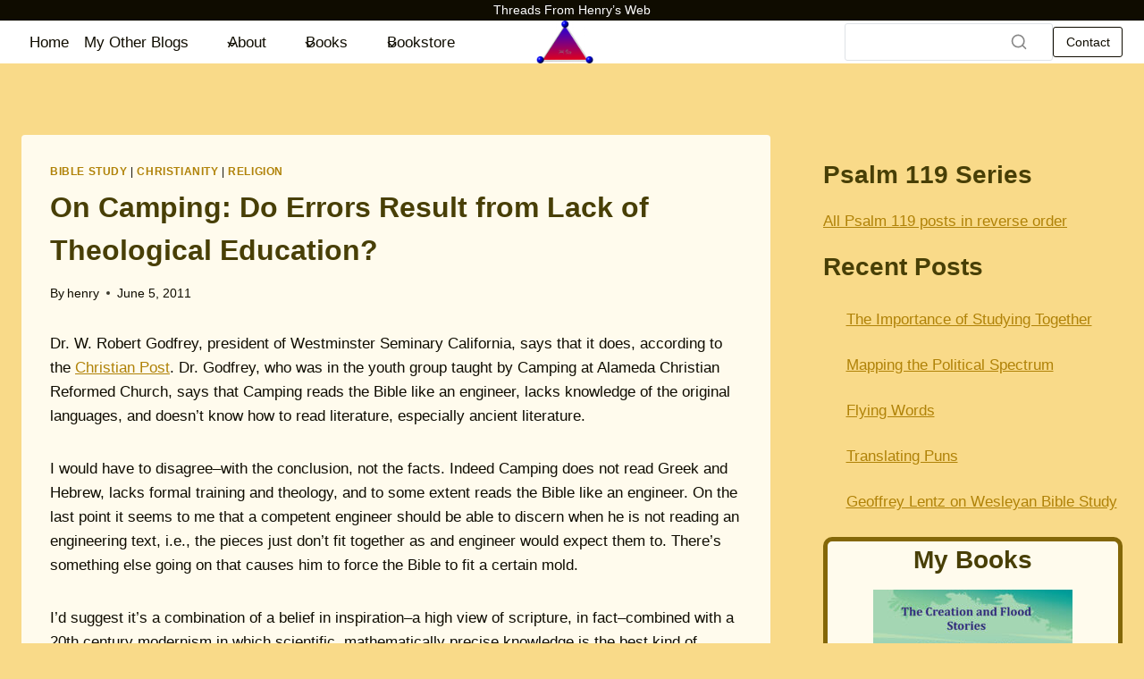

--- FILE ---
content_type: text/html; charset=UTF-8
request_url: https://henrysthreads.com/2011/06/on-camping-do-errors-result-from-lack-of-theological-education/
body_size: 34984
content:
<!doctype html>
<html lang="en-US" class="no-js" itemtype="https://schema.org/Blog" itemscope>
<head>
	<meta charset="UTF-8">
	<meta name="viewport" content="width=device-width, initial-scale=1, minimum-scale=1">
	<title>On Camping: Do Errors Result from Lack of Theological Education? &#8211; Threads from Henry&#039;s Web</title>
<meta name='robots' content='max-image-preview:large' />
<link rel='dns-prefetch' href='//stats.wp.com' />
<link rel='dns-prefetch' href='//www.googletagmanager.com' />
<link rel='dns-prefetch' href='//fonts.googleapis.com' />
<link rel="alternate" type="application/rss+xml" title="Threads from Henry&#039;s Web &raquo; Feed" href="https://henrysthreads.com/feed/" />
<link rel="alternate" type="application/rss+xml" title="Threads from Henry&#039;s Web &raquo; Comments Feed" href="https://henrysthreads.com/comments/feed/" />
			<script>document.documentElement.classList.remove( 'no-js' );</script>
			<link rel="alternate" type="application/rss+xml" title="Threads from Henry&#039;s Web &raquo; On Camping: Do Errors Result from Lack of Theological Education? Comments Feed" href="https://henrysthreads.com/2011/06/on-camping-do-errors-result-from-lack-of-theological-education/feed/" />
<link rel="alternate" title="oEmbed (JSON)" type="application/json+oembed" href="https://henrysthreads.com/wp-json/oembed/1.0/embed?url=https%3A%2F%2Fhenrysthreads.com%2F2011%2F06%2Fon-camping-do-errors-result-from-lack-of-theological-education%2F" />
<link rel="alternate" title="oEmbed (XML)" type="text/xml+oembed" href="https://henrysthreads.com/wp-json/oembed/1.0/embed?url=https%3A%2F%2Fhenrysthreads.com%2F2011%2F06%2Fon-camping-do-errors-result-from-lack-of-theological-education%2F&#038;format=xml" />
<style id='wp-img-auto-sizes-contain-inline-css'>
img:is([sizes=auto i],[sizes^="auto," i]){contain-intrinsic-size:3000px 1500px}
/*# sourceURL=wp-img-auto-sizes-contain-inline-css */
</style>
<link rel='stylesheet' id='kadence-blocks-header-css' href='https://henrysthreads.com/wp-content/plugins/kadence-blocks/dist/style-blocks-header.css?ver=3.5.31' media='all' />
<style id='kadence-blocks-advancedheading-inline-css'>
.wp-block-kadence-advancedheading mark{background:transparent;border-style:solid;border-width:0}.wp-block-kadence-advancedheading mark.kt-highlight{color:#f76a0c;}.kb-adv-heading-icon{display: inline-flex;justify-content: center;align-items: center;} .is-layout-constrained > .kb-advanced-heading-link {display: block;}.single-content .kadence-advanced-heading-wrapper h1, .single-content .kadence-advanced-heading-wrapper h2, .single-content .kadence-advanced-heading-wrapper h3, .single-content .kadence-advanced-heading-wrapper h4, .single-content .kadence-advanced-heading-wrapper h5, .single-content .kadence-advanced-heading-wrapper h6 {margin: 1.5em 0 .5em;}.single-content .kadence-advanced-heading-wrapper+* { margin-top:0;}.kb-screen-reader-text{position:absolute;width:1px;height:1px;padding:0;margin:-1px;overflow:hidden;clip:rect(0,0,0,0);}
/*# sourceURL=kadence-blocks-advancedheading-inline-css */
</style>
<link rel='stylesheet' id='kadence-blocks-navigation-css' href='https://henrysthreads.com/wp-content/plugins/kadence-blocks/dist/style-blocks-navigation.css?ver=3.5.31' media='all' />
<link rel='stylesheet' id='kadence-blocks-identity-css' href='https://henrysthreads.com/wp-content/plugins/kadence-blocks/dist/style-blocks-identity.css?ver=3.5.31' media='all' />
<link rel='stylesheet' id='kadence-blocks-search-css' href='https://henrysthreads.com/wp-content/plugins/kadence-blocks/dist/style-blocks-search.css?ver=3.5.31' media='all' />
<link rel='stylesheet' id='kadence-blocks-advancedbtn-css' href='https://henrysthreads.com/wp-content/plugins/kadence-blocks/dist/style-blocks-advancedbtn.css?ver=3.5.31' media='all' />
<link rel='stylesheet' id='kadence-blocks-rowlayout-css' href='https://henrysthreads.com/wp-content/plugins/kadence-blocks/dist/style-blocks-rowlayout.css?ver=3.5.31' media='all' />
<link rel='stylesheet' id='kadence-blocks-column-css' href='https://henrysthreads.com/wp-content/plugins/kadence-blocks/dist/style-blocks-column.css?ver=3.5.31' media='all' />
<link rel='stylesheet' id='kadence-blocks-image-css' href='https://henrysthreads.com/wp-content/plugins/kadence-blocks/dist/style-blocks-image.css?ver=3.5.31' media='all' />
<link rel='stylesheet' id='kadence-blocks-pro-slider-css' href='https://henrysthreads.com/wp-content/plugins/kadence-blocks-pro/dist/style-blocks-slider.css?ver=2.8.8' media='all' />
<link rel='stylesheet' id='kadence-kb-splide-css' href='https://henrysthreads.com/wp-content/plugins/kadence-blocks/includes/assets/css/kadence-splide.min.css?ver=3.5.31' media='all' />
<style id='wp-emoji-styles-inline-css'>

	img.wp-smiley, img.emoji {
		display: inline !important;
		border: none !important;
		box-shadow: none !important;
		height: 1em !important;
		width: 1em !important;
		margin: 0 0.07em !important;
		vertical-align: -0.1em !important;
		background: none !important;
		padding: 0 !important;
	}
/*# sourceURL=wp-emoji-styles-inline-css */
</style>
<style id='wp-block-library-inline-css'>
:root{--wp-block-synced-color:#7a00df;--wp-block-synced-color--rgb:122,0,223;--wp-bound-block-color:var(--wp-block-synced-color);--wp-editor-canvas-background:#ddd;--wp-admin-theme-color:#007cba;--wp-admin-theme-color--rgb:0,124,186;--wp-admin-theme-color-darker-10:#006ba1;--wp-admin-theme-color-darker-10--rgb:0,107,160.5;--wp-admin-theme-color-darker-20:#005a87;--wp-admin-theme-color-darker-20--rgb:0,90,135;--wp-admin-border-width-focus:2px}@media (min-resolution:192dpi){:root{--wp-admin-border-width-focus:1.5px}}.wp-element-button{cursor:pointer}:root .has-very-light-gray-background-color{background-color:#eee}:root .has-very-dark-gray-background-color{background-color:#313131}:root .has-very-light-gray-color{color:#eee}:root .has-very-dark-gray-color{color:#313131}:root .has-vivid-green-cyan-to-vivid-cyan-blue-gradient-background{background:linear-gradient(135deg,#00d084,#0693e3)}:root .has-purple-crush-gradient-background{background:linear-gradient(135deg,#34e2e4,#4721fb 50%,#ab1dfe)}:root .has-hazy-dawn-gradient-background{background:linear-gradient(135deg,#faaca8,#dad0ec)}:root .has-subdued-olive-gradient-background{background:linear-gradient(135deg,#fafae1,#67a671)}:root .has-atomic-cream-gradient-background{background:linear-gradient(135deg,#fdd79a,#004a59)}:root .has-nightshade-gradient-background{background:linear-gradient(135deg,#330968,#31cdcf)}:root .has-midnight-gradient-background{background:linear-gradient(135deg,#020381,#2874fc)}:root{--wp--preset--font-size--normal:16px;--wp--preset--font-size--huge:42px}.has-regular-font-size{font-size:1em}.has-larger-font-size{font-size:2.625em}.has-normal-font-size{font-size:var(--wp--preset--font-size--normal)}.has-huge-font-size{font-size:var(--wp--preset--font-size--huge)}.has-text-align-center{text-align:center}.has-text-align-left{text-align:left}.has-text-align-right{text-align:right}.has-fit-text{white-space:nowrap!important}#end-resizable-editor-section{display:none}.aligncenter{clear:both}.items-justified-left{justify-content:flex-start}.items-justified-center{justify-content:center}.items-justified-right{justify-content:flex-end}.items-justified-space-between{justify-content:space-between}.screen-reader-text{border:0;clip-path:inset(50%);height:1px;margin:-1px;overflow:hidden;padding:0;position:absolute;width:1px;word-wrap:normal!important}.screen-reader-text:focus{background-color:#ddd;clip-path:none;color:#444;display:block;font-size:1em;height:auto;left:5px;line-height:normal;padding:15px 23px 14px;text-decoration:none;top:5px;width:auto;z-index:100000}html :where(.has-border-color){border-style:solid}html :where([style*=border-top-color]){border-top-style:solid}html :where([style*=border-right-color]){border-right-style:solid}html :where([style*=border-bottom-color]){border-bottom-style:solid}html :where([style*=border-left-color]){border-left-style:solid}html :where([style*=border-width]){border-style:solid}html :where([style*=border-top-width]){border-top-style:solid}html :where([style*=border-right-width]){border-right-style:solid}html :where([style*=border-bottom-width]){border-bottom-style:solid}html :where([style*=border-left-width]){border-left-style:solid}html :where(img[class*=wp-image-]){height:auto;max-width:100%}:where(figure){margin:0 0 1em}html :where(.is-position-sticky){--wp-admin--admin-bar--position-offset:var(--wp-admin--admin-bar--height,0px)}@media screen and (max-width:600px){html :where(.is-position-sticky){--wp-admin--admin-bar--position-offset:0px}}

/*# sourceURL=wp-block-library-inline-css */
</style><style id='wp-block-heading-inline-css'>
h1:where(.wp-block-heading).has-background,h2:where(.wp-block-heading).has-background,h3:where(.wp-block-heading).has-background,h4:where(.wp-block-heading).has-background,h5:where(.wp-block-heading).has-background,h6:where(.wp-block-heading).has-background{padding:1.25em 2.375em}h1.has-text-align-left[style*=writing-mode]:where([style*=vertical-lr]),h1.has-text-align-right[style*=writing-mode]:where([style*=vertical-rl]),h2.has-text-align-left[style*=writing-mode]:where([style*=vertical-lr]),h2.has-text-align-right[style*=writing-mode]:where([style*=vertical-rl]),h3.has-text-align-left[style*=writing-mode]:where([style*=vertical-lr]),h3.has-text-align-right[style*=writing-mode]:where([style*=vertical-rl]),h4.has-text-align-left[style*=writing-mode]:where([style*=vertical-lr]),h4.has-text-align-right[style*=writing-mode]:where([style*=vertical-rl]),h5.has-text-align-left[style*=writing-mode]:where([style*=vertical-lr]),h5.has-text-align-right[style*=writing-mode]:where([style*=vertical-rl]),h6.has-text-align-left[style*=writing-mode]:where([style*=vertical-lr]),h6.has-text-align-right[style*=writing-mode]:where([style*=vertical-rl]){rotate:180deg}
/*# sourceURL=https://henrysthreads.com/wp-includes/blocks/heading/style.min.css */
</style>
<style id='wp-block-latest-comments-inline-css'>
ol.wp-block-latest-comments{box-sizing:border-box;margin-left:0}:where(.wp-block-latest-comments:not([style*=line-height] .wp-block-latest-comments__comment)){line-height:1.1}:where(.wp-block-latest-comments:not([style*=line-height] .wp-block-latest-comments__comment-excerpt p)){line-height:1.8}.has-dates :where(.wp-block-latest-comments:not([style*=line-height])),.has-excerpts :where(.wp-block-latest-comments:not([style*=line-height])){line-height:1.5}.wp-block-latest-comments .wp-block-latest-comments{padding-left:0}.wp-block-latest-comments__comment{list-style:none;margin-bottom:1em}.has-avatars .wp-block-latest-comments__comment{list-style:none;min-height:2.25em}.has-avatars .wp-block-latest-comments__comment .wp-block-latest-comments__comment-excerpt,.has-avatars .wp-block-latest-comments__comment .wp-block-latest-comments__comment-meta{margin-left:3.25em}.wp-block-latest-comments__comment-excerpt p{font-size:.875em;margin:.36em 0 1.4em}.wp-block-latest-comments__comment-date{display:block;font-size:.75em}.wp-block-latest-comments .avatar,.wp-block-latest-comments__comment-avatar{border-radius:1.5em;display:block;float:left;height:2.5em;margin-right:.75em;width:2.5em}.wp-block-latest-comments[class*=-font-size] a,.wp-block-latest-comments[style*=font-size] a{font-size:inherit}
/*# sourceURL=https://henrysthreads.com/wp-includes/blocks/latest-comments/style.min.css */
</style>
<style id='wp-block-latest-posts-inline-css'>
.wp-block-latest-posts{box-sizing:border-box}.wp-block-latest-posts.alignleft{margin-right:2em}.wp-block-latest-posts.alignright{margin-left:2em}.wp-block-latest-posts.wp-block-latest-posts__list{list-style:none}.wp-block-latest-posts.wp-block-latest-posts__list li{clear:both;overflow-wrap:break-word}.wp-block-latest-posts.is-grid{display:flex;flex-wrap:wrap}.wp-block-latest-posts.is-grid li{margin:0 1.25em 1.25em 0;width:100%}@media (min-width:600px){.wp-block-latest-posts.columns-2 li{width:calc(50% - .625em)}.wp-block-latest-posts.columns-2 li:nth-child(2n){margin-right:0}.wp-block-latest-posts.columns-3 li{width:calc(33.33333% - .83333em)}.wp-block-latest-posts.columns-3 li:nth-child(3n){margin-right:0}.wp-block-latest-posts.columns-4 li{width:calc(25% - .9375em)}.wp-block-latest-posts.columns-4 li:nth-child(4n){margin-right:0}.wp-block-latest-posts.columns-5 li{width:calc(20% - 1em)}.wp-block-latest-posts.columns-5 li:nth-child(5n){margin-right:0}.wp-block-latest-posts.columns-6 li{width:calc(16.66667% - 1.04167em)}.wp-block-latest-posts.columns-6 li:nth-child(6n){margin-right:0}}:root :where(.wp-block-latest-posts.is-grid){padding:0}:root :where(.wp-block-latest-posts.wp-block-latest-posts__list){padding-left:0}.wp-block-latest-posts__post-author,.wp-block-latest-posts__post-date{display:block;font-size:.8125em}.wp-block-latest-posts__post-excerpt,.wp-block-latest-posts__post-full-content{margin-bottom:1em;margin-top:.5em}.wp-block-latest-posts__featured-image a{display:inline-block}.wp-block-latest-posts__featured-image img{height:auto;max-width:100%;width:auto}.wp-block-latest-posts__featured-image.alignleft{float:left;margin-right:1em}.wp-block-latest-posts__featured-image.alignright{float:right;margin-left:1em}.wp-block-latest-posts__featured-image.aligncenter{margin-bottom:1em;text-align:center}
/*# sourceURL=https://henrysthreads.com/wp-includes/blocks/latest-posts/style.min.css */
</style>
<style id='wp-block-search-inline-css'>
.wp-block-search__button{margin-left:10px;word-break:normal}.wp-block-search__button.has-icon{line-height:0}.wp-block-search__button svg{height:1.25em;min-height:24px;min-width:24px;width:1.25em;fill:currentColor;vertical-align:text-bottom}:where(.wp-block-search__button){border:1px solid #ccc;padding:6px 10px}.wp-block-search__inside-wrapper{display:flex;flex:auto;flex-wrap:nowrap;max-width:100%}.wp-block-search__label{width:100%}.wp-block-search.wp-block-search__button-only .wp-block-search__button{box-sizing:border-box;display:flex;flex-shrink:0;justify-content:center;margin-left:0;max-width:100%}.wp-block-search.wp-block-search__button-only .wp-block-search__inside-wrapper{min-width:0!important;transition-property:width}.wp-block-search.wp-block-search__button-only .wp-block-search__input{flex-basis:100%;transition-duration:.3s}.wp-block-search.wp-block-search__button-only.wp-block-search__searchfield-hidden,.wp-block-search.wp-block-search__button-only.wp-block-search__searchfield-hidden .wp-block-search__inside-wrapper{overflow:hidden}.wp-block-search.wp-block-search__button-only.wp-block-search__searchfield-hidden .wp-block-search__input{border-left-width:0!important;border-right-width:0!important;flex-basis:0;flex-grow:0;margin:0;min-width:0!important;padding-left:0!important;padding-right:0!important;width:0!important}:where(.wp-block-search__input){appearance:none;border:1px solid #949494;flex-grow:1;font-family:inherit;font-size:inherit;font-style:inherit;font-weight:inherit;letter-spacing:inherit;line-height:inherit;margin-left:0;margin-right:0;min-width:3rem;padding:8px;text-decoration:unset!important;text-transform:inherit}:where(.wp-block-search__button-inside .wp-block-search__inside-wrapper){background-color:#fff;border:1px solid #949494;box-sizing:border-box;padding:4px}:where(.wp-block-search__button-inside .wp-block-search__inside-wrapper) .wp-block-search__input{border:none;border-radius:0;padding:0 4px}:where(.wp-block-search__button-inside .wp-block-search__inside-wrapper) .wp-block-search__input:focus{outline:none}:where(.wp-block-search__button-inside .wp-block-search__inside-wrapper) :where(.wp-block-search__button){padding:4px 8px}.wp-block-search.aligncenter .wp-block-search__inside-wrapper{margin:auto}.wp-block[data-align=right] .wp-block-search.wp-block-search__button-only .wp-block-search__inside-wrapper{float:right}
/*# sourceURL=https://henrysthreads.com/wp-includes/blocks/search/style.min.css */
</style>
<style id='wp-block-site-logo-inline-css'>
.wp-block-site-logo{box-sizing:border-box;line-height:0}.wp-block-site-logo a{display:inline-block;line-height:0}.wp-block-site-logo.is-default-size img{height:auto;width:120px}.wp-block-site-logo img{height:auto;max-width:100%}.wp-block-site-logo a,.wp-block-site-logo img{border-radius:inherit}.wp-block-site-logo.aligncenter{margin-left:auto;margin-right:auto;text-align:center}:root :where(.wp-block-site-logo.is-style-rounded){border-radius:9999px}
/*# sourceURL=https://henrysthreads.com/wp-includes/blocks/site-logo/style.min.css */
</style>
<style id='wp-block-tag-cloud-inline-css'>
.wp-block-tag-cloud{box-sizing:border-box}.wp-block-tag-cloud.aligncenter{justify-content:center;text-align:center}.wp-block-tag-cloud a{display:inline-block;margin-right:5px}.wp-block-tag-cloud span{display:inline-block;margin-left:5px;text-decoration:none}:root :where(.wp-block-tag-cloud.is-style-outline){display:flex;flex-wrap:wrap;gap:1ch}:root :where(.wp-block-tag-cloud.is-style-outline a){border:1px solid;font-size:unset!important;margin-right:0;padding:1ch 2ch;text-decoration:none!important}
/*# sourceURL=https://henrysthreads.com/wp-includes/blocks/tag-cloud/style.min.css */
</style>
<style id='wp-block-group-inline-css'>
.wp-block-group{box-sizing:border-box}:where(.wp-block-group.wp-block-group-is-layout-constrained){position:relative}
/*# sourceURL=https://henrysthreads.com/wp-includes/blocks/group/style.min.css */
</style>
<style id='wp-block-paragraph-inline-css'>
.is-small-text{font-size:.875em}.is-regular-text{font-size:1em}.is-large-text{font-size:2.25em}.is-larger-text{font-size:3em}.has-drop-cap:not(:focus):first-letter{float:left;font-size:8.4em;font-style:normal;font-weight:100;line-height:.68;margin:.05em .1em 0 0;text-transform:uppercase}body.rtl .has-drop-cap:not(:focus):first-letter{float:none;margin-left:.1em}p.has-drop-cap.has-background{overflow:hidden}:root :where(p.has-background){padding:1.25em 2.375em}:where(p.has-text-color:not(.has-link-color)) a{color:inherit}p.has-text-align-left[style*="writing-mode:vertical-lr"],p.has-text-align-right[style*="writing-mode:vertical-rl"]{rotate:180deg}
/*# sourceURL=https://henrysthreads.com/wp-includes/blocks/paragraph/style.min.css */
</style>
<style id='global-styles-inline-css'>
:root{--wp--preset--aspect-ratio--square: 1;--wp--preset--aspect-ratio--4-3: 4/3;--wp--preset--aspect-ratio--3-4: 3/4;--wp--preset--aspect-ratio--3-2: 3/2;--wp--preset--aspect-ratio--2-3: 2/3;--wp--preset--aspect-ratio--16-9: 16/9;--wp--preset--aspect-ratio--9-16: 9/16;--wp--preset--color--black: #000000;--wp--preset--color--cyan-bluish-gray: #abb8c3;--wp--preset--color--white: #ffffff;--wp--preset--color--pale-pink: #f78da7;--wp--preset--color--vivid-red: #cf2e2e;--wp--preset--color--luminous-vivid-orange: #ff6900;--wp--preset--color--luminous-vivid-amber: #fcb900;--wp--preset--color--light-green-cyan: #7bdcb5;--wp--preset--color--vivid-green-cyan: #00d084;--wp--preset--color--pale-cyan-blue: #8ed1fc;--wp--preset--color--vivid-cyan-blue: #0693e3;--wp--preset--color--vivid-purple: #9b51e0;--wp--preset--color--theme-palette-1: var(--global-palette1);--wp--preset--color--theme-palette-2: var(--global-palette2);--wp--preset--color--theme-palette-3: var(--global-palette3);--wp--preset--color--theme-palette-4: var(--global-palette4);--wp--preset--color--theme-palette-5: var(--global-palette5);--wp--preset--color--theme-palette-6: var(--global-palette6);--wp--preset--color--theme-palette-7: var(--global-palette7);--wp--preset--color--theme-palette-8: var(--global-palette8);--wp--preset--color--theme-palette-9: var(--global-palette9);--wp--preset--color--theme-palette-10: var(--global-palette10);--wp--preset--color--theme-palette-11: var(--global-palette11);--wp--preset--color--theme-palette-12: var(--global-palette12);--wp--preset--color--theme-palette-13: var(--global-palette13);--wp--preset--color--theme-palette-14: var(--global-palette14);--wp--preset--color--theme-palette-15: var(--global-palette15);--wp--preset--gradient--vivid-cyan-blue-to-vivid-purple: linear-gradient(135deg,rgb(6,147,227) 0%,rgb(155,81,224) 100%);--wp--preset--gradient--light-green-cyan-to-vivid-green-cyan: linear-gradient(135deg,rgb(122,220,180) 0%,rgb(0,208,130) 100%);--wp--preset--gradient--luminous-vivid-amber-to-luminous-vivid-orange: linear-gradient(135deg,rgb(252,185,0) 0%,rgb(255,105,0) 100%);--wp--preset--gradient--luminous-vivid-orange-to-vivid-red: linear-gradient(135deg,rgb(255,105,0) 0%,rgb(207,46,46) 100%);--wp--preset--gradient--very-light-gray-to-cyan-bluish-gray: linear-gradient(135deg,rgb(238,238,238) 0%,rgb(169,184,195) 100%);--wp--preset--gradient--cool-to-warm-spectrum: linear-gradient(135deg,rgb(74,234,220) 0%,rgb(151,120,209) 20%,rgb(207,42,186) 40%,rgb(238,44,130) 60%,rgb(251,105,98) 80%,rgb(254,248,76) 100%);--wp--preset--gradient--blush-light-purple: linear-gradient(135deg,rgb(255,206,236) 0%,rgb(152,150,240) 100%);--wp--preset--gradient--blush-bordeaux: linear-gradient(135deg,rgb(254,205,165) 0%,rgb(254,45,45) 50%,rgb(107,0,62) 100%);--wp--preset--gradient--luminous-dusk: linear-gradient(135deg,rgb(255,203,112) 0%,rgb(199,81,192) 50%,rgb(65,88,208) 100%);--wp--preset--gradient--pale-ocean: linear-gradient(135deg,rgb(255,245,203) 0%,rgb(182,227,212) 50%,rgb(51,167,181) 100%);--wp--preset--gradient--electric-grass: linear-gradient(135deg,rgb(202,248,128) 0%,rgb(113,206,126) 100%);--wp--preset--gradient--midnight: linear-gradient(135deg,rgb(2,3,129) 0%,rgb(40,116,252) 100%);--wp--preset--font-size--small: var(--global-font-size-small);--wp--preset--font-size--medium: var(--global-font-size-medium);--wp--preset--font-size--large: var(--global-font-size-large);--wp--preset--font-size--x-large: 42px;--wp--preset--font-size--larger: var(--global-font-size-larger);--wp--preset--font-size--xxlarge: var(--global-font-size-xxlarge);--wp--preset--spacing--20: 0.44rem;--wp--preset--spacing--30: 0.67rem;--wp--preset--spacing--40: 1rem;--wp--preset--spacing--50: 1.5rem;--wp--preset--spacing--60: 2.25rem;--wp--preset--spacing--70: 3.38rem;--wp--preset--spacing--80: 5.06rem;--wp--preset--shadow--natural: 6px 6px 9px rgba(0, 0, 0, 0.2);--wp--preset--shadow--deep: 12px 12px 50px rgba(0, 0, 0, 0.4);--wp--preset--shadow--sharp: 6px 6px 0px rgba(0, 0, 0, 0.2);--wp--preset--shadow--outlined: 6px 6px 0px -3px rgb(255, 255, 255), 6px 6px rgb(0, 0, 0);--wp--preset--shadow--crisp: 6px 6px 0px rgb(0, 0, 0);}:where(.is-layout-flex){gap: 0.5em;}:where(.is-layout-grid){gap: 0.5em;}body .is-layout-flex{display: flex;}.is-layout-flex{flex-wrap: wrap;align-items: center;}.is-layout-flex > :is(*, div){margin: 0;}body .is-layout-grid{display: grid;}.is-layout-grid > :is(*, div){margin: 0;}:where(.wp-block-columns.is-layout-flex){gap: 2em;}:where(.wp-block-columns.is-layout-grid){gap: 2em;}:where(.wp-block-post-template.is-layout-flex){gap: 1.25em;}:where(.wp-block-post-template.is-layout-grid){gap: 1.25em;}.has-black-color{color: var(--wp--preset--color--black) !important;}.has-cyan-bluish-gray-color{color: var(--wp--preset--color--cyan-bluish-gray) !important;}.has-white-color{color: var(--wp--preset--color--white) !important;}.has-pale-pink-color{color: var(--wp--preset--color--pale-pink) !important;}.has-vivid-red-color{color: var(--wp--preset--color--vivid-red) !important;}.has-luminous-vivid-orange-color{color: var(--wp--preset--color--luminous-vivid-orange) !important;}.has-luminous-vivid-amber-color{color: var(--wp--preset--color--luminous-vivid-amber) !important;}.has-light-green-cyan-color{color: var(--wp--preset--color--light-green-cyan) !important;}.has-vivid-green-cyan-color{color: var(--wp--preset--color--vivid-green-cyan) !important;}.has-pale-cyan-blue-color{color: var(--wp--preset--color--pale-cyan-blue) !important;}.has-vivid-cyan-blue-color{color: var(--wp--preset--color--vivid-cyan-blue) !important;}.has-vivid-purple-color{color: var(--wp--preset--color--vivid-purple) !important;}.has-black-background-color{background-color: var(--wp--preset--color--black) !important;}.has-cyan-bluish-gray-background-color{background-color: var(--wp--preset--color--cyan-bluish-gray) !important;}.has-white-background-color{background-color: var(--wp--preset--color--white) !important;}.has-pale-pink-background-color{background-color: var(--wp--preset--color--pale-pink) !important;}.has-vivid-red-background-color{background-color: var(--wp--preset--color--vivid-red) !important;}.has-luminous-vivid-orange-background-color{background-color: var(--wp--preset--color--luminous-vivid-orange) !important;}.has-luminous-vivid-amber-background-color{background-color: var(--wp--preset--color--luminous-vivid-amber) !important;}.has-light-green-cyan-background-color{background-color: var(--wp--preset--color--light-green-cyan) !important;}.has-vivid-green-cyan-background-color{background-color: var(--wp--preset--color--vivid-green-cyan) !important;}.has-pale-cyan-blue-background-color{background-color: var(--wp--preset--color--pale-cyan-blue) !important;}.has-vivid-cyan-blue-background-color{background-color: var(--wp--preset--color--vivid-cyan-blue) !important;}.has-vivid-purple-background-color{background-color: var(--wp--preset--color--vivid-purple) !important;}.has-black-border-color{border-color: var(--wp--preset--color--black) !important;}.has-cyan-bluish-gray-border-color{border-color: var(--wp--preset--color--cyan-bluish-gray) !important;}.has-white-border-color{border-color: var(--wp--preset--color--white) !important;}.has-pale-pink-border-color{border-color: var(--wp--preset--color--pale-pink) !important;}.has-vivid-red-border-color{border-color: var(--wp--preset--color--vivid-red) !important;}.has-luminous-vivid-orange-border-color{border-color: var(--wp--preset--color--luminous-vivid-orange) !important;}.has-luminous-vivid-amber-border-color{border-color: var(--wp--preset--color--luminous-vivid-amber) !important;}.has-light-green-cyan-border-color{border-color: var(--wp--preset--color--light-green-cyan) !important;}.has-vivid-green-cyan-border-color{border-color: var(--wp--preset--color--vivid-green-cyan) !important;}.has-pale-cyan-blue-border-color{border-color: var(--wp--preset--color--pale-cyan-blue) !important;}.has-vivid-cyan-blue-border-color{border-color: var(--wp--preset--color--vivid-cyan-blue) !important;}.has-vivid-purple-border-color{border-color: var(--wp--preset--color--vivid-purple) !important;}.has-vivid-cyan-blue-to-vivid-purple-gradient-background{background: var(--wp--preset--gradient--vivid-cyan-blue-to-vivid-purple) !important;}.has-light-green-cyan-to-vivid-green-cyan-gradient-background{background: var(--wp--preset--gradient--light-green-cyan-to-vivid-green-cyan) !important;}.has-luminous-vivid-amber-to-luminous-vivid-orange-gradient-background{background: var(--wp--preset--gradient--luminous-vivid-amber-to-luminous-vivid-orange) !important;}.has-luminous-vivid-orange-to-vivid-red-gradient-background{background: var(--wp--preset--gradient--luminous-vivid-orange-to-vivid-red) !important;}.has-very-light-gray-to-cyan-bluish-gray-gradient-background{background: var(--wp--preset--gradient--very-light-gray-to-cyan-bluish-gray) !important;}.has-cool-to-warm-spectrum-gradient-background{background: var(--wp--preset--gradient--cool-to-warm-spectrum) !important;}.has-blush-light-purple-gradient-background{background: var(--wp--preset--gradient--blush-light-purple) !important;}.has-blush-bordeaux-gradient-background{background: var(--wp--preset--gradient--blush-bordeaux) !important;}.has-luminous-dusk-gradient-background{background: var(--wp--preset--gradient--luminous-dusk) !important;}.has-pale-ocean-gradient-background{background: var(--wp--preset--gradient--pale-ocean) !important;}.has-electric-grass-gradient-background{background: var(--wp--preset--gradient--electric-grass) !important;}.has-midnight-gradient-background{background: var(--wp--preset--gradient--midnight) !important;}.has-small-font-size{font-size: var(--wp--preset--font-size--small) !important;}.has-medium-font-size{font-size: var(--wp--preset--font-size--medium) !important;}.has-large-font-size{font-size: var(--wp--preset--font-size--large) !important;}.has-x-large-font-size{font-size: var(--wp--preset--font-size--x-large) !important;}
/*# sourceURL=global-styles-inline-css */
</style>

<style id='classic-theme-styles-inline-css'>
/*! This file is auto-generated */
.wp-block-button__link{color:#fff;background-color:#32373c;border-radius:9999px;box-shadow:none;text-decoration:none;padding:calc(.667em + 2px) calc(1.333em + 2px);font-size:1.125em}.wp-block-file__button{background:#32373c;color:#fff;text-decoration:none}
/*# sourceURL=/wp-includes/css/classic-themes.min.css */
</style>
<link rel='stylesheet' id='jetpack-instant-search-css' href='https://henrysthreads.com/wp-content/plugins/jetpack/jetpack_vendor/automattic/jetpack-search/build/instant-search/jp-search.chunk-main-payload.css?minify=false&#038;ver=62e24c826fcd11ccbe81' media='all' />
<link rel='stylesheet' id='kadence-global-css' href='https://henrysthreads.com/wp-content/themes/kadence/assets/css/global.min.css?ver=1.4.3' media='all' />
<style id='kadence-global-inline-css'>
/* Kadence Base CSS */
:root{--global-palette1:#b08208;--global-palette2:#846708;--global-palette3:#483f06;--global-palette4:#0f0c00;--global-palette5:#4A5568;--global-palette6:#f9da89;--global-palette7:#fffbed;--global-palette8:#fdfcf9;--global-palette9:#ffffff;--global-palette10:oklch(from var(--global-palette1) calc(l + 0.10 * (1 - l)) calc(c * 1.00) calc(h + 180) / 100%);--global-palette11:#13612e;--global-palette12:#1159af;--global-palette13:#b82105;--global-palette14:#f7630c;--global-palette15:#f5a524;--global-palette9rgb:255, 255, 255;--global-palette-highlight:var(--global-palette1);--global-palette-highlight-alt:var(--global-palette2);--global-palette-highlight-alt2:var(--global-palette9);--global-palette-btn-bg:var(--global-palette1);--global-palette-btn-bg-hover:var(--global-palette2);--global-palette-btn:var(--global-palette9);--global-palette-btn-hover:var(--global-palette9);--global-palette-btn-sec-bg:var(--global-palette7);--global-palette-btn-sec-bg-hover:var(--global-palette2);--global-palette-btn-sec:var(--global-palette3);--global-palette-btn-sec-hover:var(--global-palette9);--global-body-font-family:-apple-system,BlinkMacSystemFont,"Segoe UI",Roboto,Oxygen-Sans,Ubuntu,Cantarell,"Helvetica Neue",sans-serif, "Apple Color Emoji", "Segoe UI Emoji", "Segoe UI Symbol";--global-heading-font-family:inherit;--global-primary-nav-font-family:inherit;--global-fallback-font:sans-serif;--global-display-fallback-font:sans-serif;--global-content-width:1290px;--global-content-wide-width:calc(1290px + 230px);--global-content-narrow-width:842px;--global-content-edge-padding:1.5rem;--global-content-boxed-padding:2rem;--global-calc-content-width:calc(1290px - var(--global-content-edge-padding) - var(--global-content-edge-padding) );--wp--style--global--content-size:var(--global-calc-content-width);}.wp-site-blocks{--global-vw:calc( 100vw - ( 0.5 * var(--scrollbar-offset)));}body{background:var(--global-palette6);}body, input, select, optgroup, textarea{font-weight:400;font-size:17px;line-height:1.6;font-family:var(--global-body-font-family);color:var(--global-palette4);}.content-bg, body.content-style-unboxed .site{background:var(--global-palette7);}h1,h2,h3,h4,h5,h6{font-family:var(--global-heading-font-family);}h1{font-weight:700;font-size:32px;line-height:1.5;color:var(--global-palette3);}h2{font-weight:700;font-size:28px;line-height:1.5;color:var(--global-palette3);}h3{font-weight:700;font-size:24px;line-height:1.5;color:var(--global-palette3);}h4{font-weight:700;font-size:22px;line-height:1.5;color:var(--global-palette4);}h5{font-weight:700;font-size:20px;line-height:1.5;color:var(--global-palette4);}h6{font-weight:700;font-size:18px;line-height:1.5;color:var(--global-palette5);}.entry-hero .kadence-breadcrumbs{max-width:1290px;}.site-container, .site-header-row-layout-contained, .site-footer-row-layout-contained, .entry-hero-layout-contained, .comments-area, .alignfull > .wp-block-cover__inner-container, .alignwide > .wp-block-cover__inner-container{max-width:var(--global-content-width);}.content-width-narrow .content-container.site-container, .content-width-narrow .hero-container.site-container{max-width:var(--global-content-narrow-width);}@media all and (min-width: 1520px){.wp-site-blocks .content-container  .alignwide{margin-left:-115px;margin-right:-115px;width:unset;max-width:unset;}}@media all and (min-width: 1102px){.content-width-narrow .wp-site-blocks .content-container .alignwide{margin-left:-130px;margin-right:-130px;width:unset;max-width:unset;}}.content-style-boxed .wp-site-blocks .entry-content .alignwide{margin-left:calc( -1 * var( --global-content-boxed-padding ) );margin-right:calc( -1 * var( --global-content-boxed-padding ) );}.content-area{margin-top:5rem;margin-bottom:5rem;}@media all and (max-width: 1024px){.content-area{margin-top:3rem;margin-bottom:3rem;}}@media all and (max-width: 767px){.content-area{margin-top:2rem;margin-bottom:2rem;}}@media all and (max-width: 1024px){:root{--global-content-boxed-padding:2rem;}}@media all and (max-width: 767px){:root{--global-content-boxed-padding:1.5rem;}}.entry-content-wrap{padding:2rem;}@media all and (max-width: 1024px){.entry-content-wrap{padding:2rem;}}@media all and (max-width: 767px){.entry-content-wrap{padding:1.5rem;}}.entry.single-entry{box-shadow:0px 15px 15px -10px rgba(0,0,0,0.05);}.entry.loop-entry{box-shadow:0px 15px 15px -10px rgba(0,0,0,0.05);}.loop-entry .entry-content-wrap{padding:2rem;}@media all and (max-width: 1024px){.loop-entry .entry-content-wrap{padding:2rem;}}@media all and (max-width: 767px){.loop-entry .entry-content-wrap{padding:1.5rem;}}.primary-sidebar.widget-area .widget{margin-bottom:1.5em;color:var(--global-palette4);}.primary-sidebar.widget-area .widget-title{font-weight:700;font-size:20px;line-height:1.5;color:var(--global-palette3);}button, .button, .wp-block-button__link, input[type="button"], input[type="reset"], input[type="submit"], .fl-button, .elementor-button-wrapper .elementor-button, .wc-block-components-checkout-place-order-button, .wc-block-cart__submit{box-shadow:0px 0px 0px -7px rgba(0,0,0,0);}button:hover, button:focus, button:active, .button:hover, .button:focus, .button:active, .wp-block-button__link:hover, .wp-block-button__link:focus, .wp-block-button__link:active, input[type="button"]:hover, input[type="button"]:focus, input[type="button"]:active, input[type="reset"]:hover, input[type="reset"]:focus, input[type="reset"]:active, input[type="submit"]:hover, input[type="submit"]:focus, input[type="submit"]:active, .elementor-button-wrapper .elementor-button:hover, .elementor-button-wrapper .elementor-button:focus, .elementor-button-wrapper .elementor-button:active, .wc-block-cart__submit:hover{box-shadow:0px 15px 25px -7px rgba(0,0,0,0.1);}.kb-button.kb-btn-global-outline.kb-btn-global-inherit{padding-top:calc(px - 2px);padding-right:calc(px - 2px);padding-bottom:calc(px - 2px);padding-left:calc(px - 2px);}.entry-hero.post-hero-section .entry-header{min-height:200px;}
/* Kadence Footer CSS */
.site-bottom-footer-inner-wrap{padding-top:30px;padding-bottom:30px;grid-column-gap:30px;}.site-bottom-footer-inner-wrap .widget{margin-bottom:30px;}.site-bottom-footer-inner-wrap .site-footer-section:not(:last-child):after{right:calc(-30px / 2);}
/*# sourceURL=kadence-global-inline-css */
</style>
<link rel='stylesheet' id='kadence-content-css' href='https://henrysthreads.com/wp-content/themes/kadence/assets/css/content.min.css?ver=1.4.3' media='all' />
<link rel='stylesheet' id='kadence-comments-css' href='https://henrysthreads.com/wp-content/themes/kadence/assets/css/comments.min.css?ver=1.4.3' media='all' />
<link rel='stylesheet' id='kadence-sidebar-css' href='https://henrysthreads.com/wp-content/themes/kadence/assets/css/sidebar.min.css?ver=1.4.3' media='all' />
<link rel='stylesheet' id='kadence-related-posts-css' href='https://henrysthreads.com/wp-content/themes/kadence/assets/css/related-posts.min.css?ver=1.4.3' media='all' />
<link rel='stylesheet' id='kad-splide-css' href='https://henrysthreads.com/wp-content/themes/kadence/assets/css/kadence-splide.min.css?ver=1.4.3' media='all' />
<link rel='stylesheet' id='kadence-footer-css' href='https://henrysthreads.com/wp-content/themes/kadence/assets/css/footer.min.css?ver=1.4.3' media='all' />
<style id='kadence-blocks-global-variables-inline-css'>
:root {--global-kb-font-size-sm:clamp(0.8rem, 0.73rem + 0.217vw, 0.9rem);--global-kb-font-size-md:clamp(1.1rem, 0.995rem + 0.326vw, 1.25rem);--global-kb-font-size-lg:clamp(1.75rem, 1.576rem + 0.543vw, 2rem);--global-kb-font-size-xl:clamp(2.25rem, 1.728rem + 1.63vw, 3rem);--global-kb-font-size-xxl:clamp(2.5rem, 1.456rem + 3.26vw, 4rem);--global-kb-font-size-xxxl:clamp(2.75rem, 0.489rem + 7.065vw, 6rem);}
/*# sourceURL=kadence-blocks-global-variables-inline-css */
</style>
<link rel='stylesheet' id='kadence_slider_css-css' href='https://henrysthreads.com/wp-content/plugins/kadence-slider/css/ksp.css?ver=2.3.6' media='all' />
<link rel='stylesheet' id='redux-google-fonts-kadence_slider-css' href='https://fonts.googleapis.com/css?family=Raleway%3A800%2C600%2C400%2C300%2C200&#038;ver=6.9' media='all' />
<style id='kadence_blocks_css-inline-css'>
.wp-block-kadence-header11288-cpt-id .kb-header-container{margin-right:0px;}.wp-block-kadence-header-row11288_ff239c-77{--kb-header-row-bg:var(--global-palette4, #2D3748);--kb-stuck-header-bg:var(--global-palette4, #2D3748);--kb-transparent-header-row-bg:transparent;}.wp-block-kadence-header-row11288_ff239c-77 .wp-block-kadence-header-column, .wp-block-kadence-header-row11288_ff239c-77 .wp-block-kadence-header-section{gap:var(--global-kb-gap-xs, 0.5rem );}.wp-block-kadence-header-desktop11288_12308b-c8{display:block;}@media all and (max-width: 1024px){.wp-block-kadence-header-desktop11288_12308b-c8{display:none;}}.wp-block-kadence-advancedheading.kt-adv-heading11288_5a9ac0-e7, .wp-block-kadence-advancedheading.kt-adv-heading11288_5a9ac0-e7[data-kb-block="kb-adv-heading11288_5a9ac0-e7"]{text-align:center;font-size:var(--global-kb-font-size-sm, 0.9rem);font-weight:300;font-family:var( --global-heading-font-family, inherit );text-transform:capitalize;}.wp-block-kadence-advancedheading.kt-adv-heading11288_5a9ac0-e7 mark.kt-highlight, .wp-block-kadence-advancedheading.kt-adv-heading11288_5a9ac0-e7[data-kb-block="kb-adv-heading11288_5a9ac0-e7"] mark.kt-highlight{-webkit-box-decoration-break:clone;box-decoration-break:clone;}.wp-block-kadence-advancedheading.kt-adv-heading11288_5a9ac0-e7 img.kb-inline-image, .wp-block-kadence-advancedheading.kt-adv-heading11288_5a9ac0-e7[data-kb-block="kb-adv-heading11288_5a9ac0-e7"] img.kb-inline-image{width:150px;display:inline-block;}.wp-block-kadence-header-desktop11288_3a136e-0e{display:block;}@media all and (max-width: 1024px){.wp-block-kadence-header-desktop11288_3a136e-0e{display:none;}}.wp-block-kadence-header-row11288_21318c-5d{--kb-header-row-bg:var(--global-palette9, #ffffff);--kb-stuck-header-bg:var(--global-palette9, #ffffff);--kb-transparent-header-row-bg:transparent;}.wp-block-kadence-header-row11288_21318c-5d .wp-block-kadence-header-column, .wp-block-kadence-header-row11288_21318c-5d .wp-block-kadence-header-section{gap:var(--global-kb-gap-xs, 0.5rem );}.wp-block-kadence-header-desktop11288_5f62b6-ca{display:block;}@media all and (max-width: 1024px){.wp-block-kadence-header-desktop11288_5f62b6-ca{display:none;}}.wp-block-kadence-navigation11353-cpt-id{--kb-nav-dropdown-border-top-left-radius:0px;--kb-nav-dropdown-border-top-right-radius:0px;--kb-nav-dropdown-border-bottom-right-radius:0px;--kb-nav-dropdown-border-bottom-left-radius:0px;--kb-nav-dropdown-border-radius-top:0px;--kb-nav-dropdown-border-radius-right:0px;--kb-nav-dropdown-border-radius-bottom:0px;--kb-nav-dropdown-border-radius-left:0px;--kb-nav-dropdown-toggle-border-left:var(--kb-nav-link-border-left);--kb-nav-top-not-last-link-border-bottom:var(--kb-nav-link-border-bottom);}.header-desktop-transparent .wp-block-kadence-navigation11353-cpt-id{--kb-nav-dropdown-toggle-border-left:var(--kb-nav-link-border-left);--kb-nav-top-not-last-link-border-bottom:var(--kb-nav-link-border-bottom);}.item-is-stuck .wp-block-kadence-navigation11353-cpt-id{--kb-nav-dropdown-toggle-border-left:var(--kb-nav-link-border-left);--kb-nav-top-not-last-link-border-bottom:var(--kb-nav-link-border-bottom);}@media all and (max-width: 1024px){.wp-block-kadence-navigation11353-cpt-id{--kb-nav-dropdown-toggle-border-left:var(--kb-nav-link-border-left);--kb-nav-top-not-last-link-border-bottom:var(--kb-nav-link-border-bottom);}}@media all and (max-width: 1024px){.header-tablet-transparent .wp-block-kadence-navigation11353-cpt-id{--kb-nav-dropdown-toggle-border-left:var(--kb-nav-link-border-left);--kb-nav-top-not-last-link-border-bottom:var(--kb-nav-link-border-bottom);}}@media all and (max-width: 1024px){.item-is-stuck .wp-block-kadence-navigation11353-cpt-id{--kb-nav-dropdown-toggle-border-left:var(--kb-nav-link-border-left);--kb-nav-top-not-last-link-border-bottom:var(--kb-nav-link-border-bottom);}}@media all and (max-width: 767px){.wp-block-kadence-navigation11353-cpt-id{--kb-nav-dropdown-toggle-border-left:var(--kb-nav-link-border-left);--kb-nav-top-not-last-link-border-bottom:var(--kb-nav-link-border-bottom);}.header-mobile-transparent .wp-block-kadence-navigation11353-cpt-id{--kb-nav-dropdown-toggle-border-left:var(--kb-nav-link-border-left);--kb-nav-top-not-last-link-border-bottom:var(--kb-nav-link-border-bottom);}.item-is-stuck .wp-block-kadence-navigation11353-cpt-id{--kb-nav-dropdown-toggle-border-left:var(--kb-nav-link-border-left);--kb-nav-top-not-last-link-border-bottom:var(--kb-nav-link-border-bottom);}}.kb-nav-link-2ke4v7sb9 > .kb-link-wrap.kb-link-wrap.kb-link-wrap.kb-link-wrap{--kb-nav-link-highlight-order:3;--kb-nav-link-highlight-icon-order:3;}.kb-nav-link-2ke4v7sb9 > .kb-link-wrap.kb-link-wrap.kb-link-wrap.kb-link-wrap{--kb-nav-link-media-max-width:px;}.kb-nav-link-5xdh39lk3 > .kb-link-wrap.kb-link-wrap.kb-link-wrap.kb-link-wrap{--kb-nav-link-highlight-order:3;--kb-nav-link-highlight-icon-order:3;}.kb-nav-link-5xdh39lk3 > .kb-link-wrap.kb-link-wrap.kb-link-wrap.kb-link-wrap{--kb-nav-link-media-max-width:px;}.kb-nav-link-37l8yfu9d > .kb-link-wrap.kb-link-wrap.kb-link-wrap.kb-link-wrap{--kb-nav-link-highlight-order:3;--kb-nav-link-highlight-icon-order:3;}.kb-nav-link-37l8yfu9d > .kb-link-wrap.kb-link-wrap.kb-link-wrap.kb-link-wrap{--kb-nav-link-media-max-width:px;}.kb-nav-link-ve35gao0f > .kb-link-wrap.kb-link-wrap.kb-link-wrap.kb-link-wrap{--kb-nav-link-highlight-order:3;--kb-nav-link-highlight-icon-order:3;}.kb-nav-link-ve35gao0f > .kb-link-wrap.kb-link-wrap.kb-link-wrap.kb-link-wrap{--kb-nav-link-media-max-width:px;}.kb-nav-link-24tpgawbp > .kb-link-wrap.kb-link-wrap.kb-link-wrap.kb-link-wrap{--kb-nav-link-highlight-order:3;--kb-nav-link-highlight-icon-order:3;}.kb-nav-link-24tpgawbp > .kb-link-wrap.kb-link-wrap.kb-link-wrap.kb-link-wrap{--kb-nav-link-media-max-width:px;}.kb-nav-link-8a3zxt8ex > .kb-link-wrap.kb-link-wrap.kb-link-wrap.kb-link-wrap{--kb-nav-link-highlight-order:3;--kb-nav-link-highlight-icon-order:3;}.kb-nav-link-8a3zxt8ex > .kb-link-wrap.kb-link-wrap.kb-link-wrap.kb-link-wrap{--kb-nav-link-media-max-width:px;}.kb-nav-link-z5v4bo7tg > .kb-link-wrap.kb-link-wrap.kb-link-wrap.kb-link-wrap{--kb-nav-link-highlight-order:3;--kb-nav-link-highlight-icon-order:3;}.kb-nav-link-z5v4bo7tg > .kb-link-wrap.kb-link-wrap.kb-link-wrap.kb-link-wrap{--kb-nav-link-media-max-width:px;}.kb-nav-link-3hh4ro4x0 > .kb-link-wrap.kb-link-wrap.kb-link-wrap.kb-link-wrap{--kb-nav-link-highlight-order:3;--kb-nav-link-highlight-icon-order:3;}.kb-nav-link-3hh4ro4x0 > .kb-link-wrap.kb-link-wrap.kb-link-wrap.kb-link-wrap{--kb-nav-link-media-max-width:px;}.kb-nav-link-o2duh5uz2 > .kb-link-wrap.kb-link-wrap.kb-link-wrap.kb-link-wrap{--kb-nav-link-highlight-order:3;--kb-nav-link-highlight-icon-order:3;}.kb-nav-link-o2duh5uz2 > .kb-link-wrap.kb-link-wrap.kb-link-wrap.kb-link-wrap{--kb-nav-link-media-max-width:px;}.kb-nav-link-h2xzu8fbd > .kb-link-wrap.kb-link-wrap.kb-link-wrap.kb-link-wrap{--kb-nav-link-highlight-order:3;--kb-nav-link-highlight-icon-order:3;}.kb-nav-link-h2xzu8fbd > .kb-link-wrap.kb-link-wrap.kb-link-wrap.kb-link-wrap{--kb-nav-link-media-max-width:px;}.kb-nav-link-8wd07ud3i > .kb-link-wrap.kb-link-wrap.kb-link-wrap.kb-link-wrap{--kb-nav-link-highlight-order:3;--kb-nav-link-highlight-icon-order:3;}.kb-nav-link-8wd07ud3i > .kb-link-wrap.kb-link-wrap.kb-link-wrap.kb-link-wrap{--kb-nav-link-media-max-width:px;}.kb-nav-link-qs28e88s9 > .kb-link-wrap.kb-link-wrap.kb-link-wrap.kb-link-wrap{--kb-nav-link-highlight-order:3;--kb-nav-link-highlight-icon-order:3;}.kb-nav-link-qs28e88s9 > .kb-link-wrap.kb-link-wrap.kb-link-wrap.kb-link-wrap{--kb-nav-link-media-max-width:px;}.kb-nav-link-gnnrxhz28 > .kb-link-wrap.kb-link-wrap.kb-link-wrap.kb-link-wrap{--kb-nav-link-highlight-order:3;--kb-nav-link-highlight-icon-order:3;}.kb-nav-link-gnnrxhz28 > .kb-link-wrap.kb-link-wrap.kb-link-wrap.kb-link-wrap{--kb-nav-link-media-max-width:px;}.kb-nav-link-ls0rovh1v > .kb-link-wrap.kb-link-wrap.kb-link-wrap.kb-link-wrap{--kb-nav-link-highlight-order:3;--kb-nav-link-highlight-icon-order:3;}.kb-nav-link-ls0rovh1v > .kb-link-wrap.kb-link-wrap.kb-link-wrap.kb-link-wrap{--kb-nav-link-media-max-width:px;}.kb-nav-link-zd1wocjba > .kb-link-wrap.kb-link-wrap.kb-link-wrap.kb-link-wrap{--kb-nav-link-highlight-order:3;--kb-nav-link-highlight-icon-order:3;}.kb-nav-link-zd1wocjba > .kb-link-wrap.kb-link-wrap.kb-link-wrap.kb-link-wrap{--kb-nav-link-media-max-width:px;}.kb-nav-link-f0kx6whim > .kb-link-wrap.kb-link-wrap.kb-link-wrap.kb-link-wrap{--kb-nav-link-highlight-order:3;--kb-nav-link-highlight-icon-order:3;}.kb-nav-link-f0kx6whim > .kb-link-wrap.kb-link-wrap.kb-link-wrap.kb-link-wrap{--kb-nav-link-media-max-width:px;}.kb-nav-link-x4uvzdza9 > .kb-link-wrap.kb-link-wrap.kb-link-wrap.kb-link-wrap{--kb-nav-link-highlight-order:3;--kb-nav-link-highlight-icon-order:3;}.kb-nav-link-x4uvzdza9 > .kb-link-wrap.kb-link-wrap.kb-link-wrap.kb-link-wrap{--kb-nav-link-media-max-width:px;}.kb-identity11288_9c1c5e-f5 a{text-decoration:inherit;color:inherit;}.wp-block-kadence-header-desktop11288_673cb3-a2{display:block;}@media all and (max-width: 1024px){.wp-block-kadence-header-desktop11288_673cb3-a2{display:none;}}.kb-search11288_91495f-6e .kb-search-input[type="text"]{border-top:1px solid #dee2e6;border-right:1px solid #dee2e6;border-bottom:1px solid #dee2e6;border-left:1px solid #dee2e6;}.kb-search11288_91495f-6e .kb-search-icon svg{fill:none;}.kb-search11288_91495f-6e:hover .kb-search-icon svg{fill:none;}.kb-search11288_91495f-6e .kb-search-close-btn svg{fill:none;}.kb-search11288_91495f-6e .kb-search-close-btn{font-size:50px;}.kb-search11288_91495f-6e .kb-search-close-btn:hover svg{fill:none;}@media all and (max-width: 1024px){.kb-search11288_91495f-6e .kb-search-input[type="text"]{border-top:1px solid #dee2e6;border-right:1px solid #dee2e6;border-bottom:1px solid #dee2e6;border-left:1px solid #dee2e6;}}@media all and (max-width: 767px){.kb-search11288_91495f-6e .kb-search-input[type="text"]{border-top:1px solid #dee2e6;border-right:1px solid #dee2e6;border-bottom:1px solid #dee2e6;border-left:1px solid #dee2e6;}}.wp-block-kadence-advancedbtn.kb-btns11288_36e72c-06{justify-content:flex-start;}ul.menu .wp-block-kadence-advancedbtn .kb-btn11288_99cc0a-a9.kb-button{width:initial;}.wp-block-kadence-advancedbtn .kb-btn11288_99cc0a-a9.kb-button{color:var(--global-palette4, #2D3748);font-size:var(--global-kb-font-size-sm, 0.9rem);border-top:1px solid var(--global-palette4, #2D3748);border-right:1px solid var(--global-palette4, #2D3748);border-bottom:1px solid var(--global-palette4, #2D3748);border-left:1px solid var(--global-palette4, #2D3748);}@media all and (max-width: 1024px){.wp-block-kadence-advancedbtn .kb-btn11288_99cc0a-a9.kb-button{border-top:1px solid var(--global-palette4, #2D3748);border-right:1px solid var(--global-palette4, #2D3748);border-bottom:1px solid var(--global-palette4, #2D3748);border-left:1px solid var(--global-palette4, #2D3748);}}@media all and (max-width: 767px){.wp-block-kadence-advancedbtn .kb-btn11288_99cc0a-a9.kb-button{border-top:1px solid var(--global-palette4, #2D3748);border-right:1px solid var(--global-palette4, #2D3748);border-bottom:1px solid var(--global-palette4, #2D3748);border-left:1px solid var(--global-palette4, #2D3748);}}.wp-block-kadence-header-row11288_59e5dc-fe{--kb-transparent-header-row-bg:transparent;}.wp-block-kadence-header-row11288_59e5dc-fe .wp-block-kadence-header-column, .wp-block-kadence-header-row11288_59e5dc-fe .wp-block-kadence-header-section{gap:var(--global-kb-gap-xs, 0.5rem );}.wp-block-kadence-header-desktop11288_aa12da-bd{display:block;}@media all and (max-width: 1024px){.wp-block-kadence-header-desktop11288_aa12da-bd{display:none;}}.wp-block-kadence-header-desktop11288_fedaf6-1c{display:block;}@media all and (max-width: 1024px){.wp-block-kadence-header-desktop11288_fedaf6-1c{display:none;}}.wp-block-kadence-header-row11288_6b9eef-63{--kb-transparent-header-row-bg:transparent;}.wp-block-kadence-header-row11288_6b9eef-63 .wp-block-kadence-header-column, .wp-block-kadence-header-row11288_6b9eef-63 .wp-block-kadence-header-section{gap:var(--global-kb-gap-xs, 0.5rem );}.wp-block-kadence-header-row11288_22baf3-94{--kb-transparent-header-row-bg:transparent;}.wp-block-kadence-header-row11288_22baf3-94 .wp-block-kadence-header-column, .wp-block-kadence-header-row11288_22baf3-94 .wp-block-kadence-header-section{gap:var(--global-kb-gap-xs, 0.5rem );}.wp-block-kadence-off-canvas-trigger11288_99a1f0-a4 svg{width:25px;height:25px;}@media all and (max-width: 1024px){.wp-block-kadence-off-canvas-trigger11288_99a1f0-a4, .wp-block-kadence-off-canvas-trigger11288_99a1f0-a4:hover{background-color:var(--global-palette8, #F7FAFC);color:var(--global-palette3, #1A202C);}}@media all and (max-width: 1024px){.wp-block-kadence-off-canvas-trigger11288_99a1f0-a4:hover{background-color:var(--global-palette8, #F7FAFC);color:var(--global-palette3, #1A202C);}}@media all and (max-width: 1024px){.wp-block-kadence-off-canvas-trigger11288_99a1f0-a4:focus:not([aria-expanded="false"]){background-color:var(--global-palette8, #F7FAFC);color:var(--global-palette3, #1A202C);}}@media all and (max-width: 1024px){.wp-block-kadence-off-canvas-trigger11288_99a1f0-a4 svg{width:25px;height:25px;}}.kb-identity11288_90ad20-13 a{text-decoration:inherit;color:inherit;}.wp-block-kadence-header-row11288_2f10fc-1d{--kb-transparent-header-row-bg:transparent;}.wp-block-kadence-header-row11288_2f10fc-1d .wp-block-kadence-header-column, .wp-block-kadence-header-row11288_2f10fc-1d .wp-block-kadence-header-section{gap:var(--global-kb-gap-xs, 0.5rem );}.wp-block-kadence-off-canvas11288_74c68b-98 .kb-off-canvas-inner-wrap{max-width:400px;}.wp-block-kadence-off-canvas .kb-off-canvas-overlay11288_74c68b-98{background-color:rgba(0, 0, 0, 0.6);}.wp-block-kadence-off-canvas11288_74c68b-98 .kb-off-canvas-close svg{width:25px;height:25px;}@media all and (max-width: 1024px){.wp-block-kadence-off-canvas11288_74c68b-98 .kb-off-canvas-inner-wrap{max-width:400px;}}@media all and (max-width: 1024px){.wp-block-kadence-off-canvas11288_74c68b-98 .kb-off-canvas-close svg{width:25px;height:25px;}}@media all and (max-width: 767px){.wp-block-kadence-off-canvas11288_74c68b-98 .kb-off-canvas-inner-wrap{max-width:400px;}.wp-block-kadence-off-canvas11288_74c68b-98 .kb-off-canvas-close svg{width:25px;height:25px;}}.wp-block-kadence-navigation11296-cpt-id{--kb-nav-dropdown-border-top-left-radius:0px;--kb-nav-dropdown-border-top-right-radius:0px;--kb-nav-dropdown-border-bottom-right-radius:0px;--kb-nav-dropdown-border-bottom-left-radius:0px;--kb-nav-dropdown-border-radius-top:0px;--kb-nav-dropdown-border-radius-right:0px;--kb-nav-dropdown-border-radius-bottom:0px;--kb-nav-dropdown-border-radius-left:0px;--kb-nav-top-not-last-link-border-right:var(--kb-nav-link-border-right);}.header-desktop-transparent .wp-block-kadence-navigation11296-cpt-id{--kb-nav-top-not-last-link-border-right:var(--kb-nav-link-border-right);}.item-is-stuck .wp-block-kadence-navigation11296-cpt-id{--kb-nav-top-not-last-link-border-right:var(--kb-nav-link-border-right);}@media all and (max-width: 1024px){.wp-block-kadence-navigation11296-cpt-id{--kb-nav-top-not-last-link-border-right:var(--kb-nav-link-border-right);}}@media all and (max-width: 1024px){.header-tablet-transparent .wp-block-kadence-navigation11296-cpt-id{--kb-nav-top-not-last-link-border-right:var(--kb-nav-link-border-right);}}@media all and (max-width: 1024px){.item-is-stuck .wp-block-kadence-navigation11296-cpt-id{--kb-nav-top-not-last-link-border-right:var(--kb-nav-link-border-right);}}@media all and (max-width: 767px){.wp-block-kadence-navigation11296-cpt-id{--kb-nav-top-not-last-link-border-right:var(--kb-nav-link-border-right);}.header-mobile-transparent .wp-block-kadence-navigation11296-cpt-id{--kb-nav-top-not-last-link-border-right:var(--kb-nav-link-border-right);}.item-is-stuck .wp-block-kadence-navigation11296-cpt-id{--kb-nav-top-not-last-link-border-right:var(--kb-nav-link-border-right);}}.kb-row-layout-id10690_d66c77-a9 > .kt-row-column-wrap{max-width:409px;margin-left:auto;margin-right:auto;padding-top:var( --global-kb-row-default-top, var(--global-kb-spacing-sm, 1.5rem) );padding-bottom:var( --global-kb-row-default-bottom, var(--global-kb-spacing-sm, 1.5rem) );grid-template-columns:minmax(0, 1fr);}@media all and (max-width: 767px){.kb-row-layout-id10690_d66c77-a9 > .kt-row-column-wrap{grid-template-columns:minmax(0, 1fr);}}.kadence-column10690_2200c1-f8 > .kt-inside-inner-col{column-gap:var(--global-kb-gap-sm, 1rem);}.kadence-column10690_2200c1-f8 > .kt-inside-inner-col{flex-direction:column;}.kadence-column10690_2200c1-f8 > .kt-inside-inner-col > .aligncenter{width:100%;}@media all and (max-width: 1024px){.kadence-column10690_2200c1-f8 > .kt-inside-inner-col{flex-direction:column;justify-content:center;}}@media all and (max-width: 767px){.kadence-column10690_2200c1-f8 > .kt-inside-inner-col{flex-direction:column;justify-content:center;}}.wp-block-kadence-advancedheading.kt-adv-heading10690_580dfe-9a mark.kt-highlight, .wp-block-kadence-advancedheading.kt-adv-heading10690_580dfe-9a[data-kb-block="kb-adv-heading10690_580dfe-9a"] mark.kt-highlight{-webkit-box-decoration-break:clone;box-decoration-break:clone;}.wp-block-kadence-advancedheading.kt-adv-heading10690_580dfe-9a img.kb-inline-image, .wp-block-kadence-advancedheading.kt-adv-heading10690_580dfe-9a[data-kb-block="kb-adv-heading10690_580dfe-9a"] img.kb-inline-image{width:150px;display:inline-block;}.wp-block-kadence-advancedheading.kt-adv-heading10690_5f614d-a5 mark.kt-highlight, .wp-block-kadence-advancedheading.kt-adv-heading10690_5f614d-a5[data-kb-block="kb-adv-heading10690_5f614d-a5"] mark.kt-highlight{-webkit-box-decoration-break:clone;box-decoration-break:clone;}.wp-block-kadence-advancedheading.kt-adv-heading10690_5f614d-a5 img.kb-inline-image, .wp-block-kadence-advancedheading.kt-adv-heading10690_5f614d-a5[data-kb-block="kb-adv-heading10690_5f614d-a5"] img.kb-inline-image{width:150px;display:inline-block;}.kadence-column10690_5fb10b-3e{max-width:403px;margin-left:auto;margin-right:auto;}.wp-block-kadence-column.kb-section-dir-horizontal:not(.kb-section-md-dir-vertical)>.kt-inside-inner-col>.kadence-column10690_5fb10b-3e{-webkit-flex:0 1 403px;flex:0 1 403px;max-width:unset;margin-left:unset;margin-right:unset;}.kadence-column10690_5fb10b-3e > .kt-inside-inner-col{border-top:5px solid var(--global-palette2, #2B6CB0);border-right:5px solid var(--global-palette2, #2B6CB0);border-bottom:5px solid var(--global-palette2, #2B6CB0);border-left:5px solid var(--global-palette2, #2B6CB0);}.kadence-column10690_5fb10b-3e > .kt-inside-inner-col,.kadence-column10690_5fb10b-3e > .kt-inside-inner-col:before{border-top-left-radius:10px;border-top-right-radius:10px;border-bottom-right-radius:10px;border-bottom-left-radius:10px;}.kadence-column10690_5fb10b-3e > .kt-inside-inner-col{column-gap:var(--global-kb-gap-sm, 1rem);}.kadence-column10690_5fb10b-3e > .kt-inside-inner-col{flex-direction:column;}.kadence-column10690_5fb10b-3e > .kt-inside-inner-col > .aligncenter{width:100%;}.kadence-column10690_5fb10b-3e > .kt-inside-inner-col{background-color:var(--global-palette7, #EDF2F7);}@media all and (min-width: 1025px){.wp-block-kadence-column.kb-section-dir-horizontal>.kt-inside-inner-col>.kadence-column10690_5fb10b-3e{-webkit-flex:0 1 403px;flex:0 1 403px;max-width:unset;margin-left:unset;margin-right:unset;}}@media all and (max-width: 1024px){.kadence-column10690_5fb10b-3e > .kt-inside-inner-col{border-top:5px solid var(--global-palette2, #2B6CB0);border-right:5px solid var(--global-palette2, #2B6CB0);border-bottom:5px solid var(--global-palette2, #2B6CB0);border-left:5px solid var(--global-palette2, #2B6CB0);flex-direction:column;justify-content:center;}}@media all and (max-width: 767px){.kadence-column10690_5fb10b-3e > .kt-inside-inner-col{border-top:5px solid var(--global-palette2, #2B6CB0);border-right:5px solid var(--global-palette2, #2B6CB0);border-bottom:5px solid var(--global-palette2, #2B6CB0);border-left:5px solid var(--global-palette2, #2B6CB0);flex-direction:column;justify-content:center;}.wp-block-kadence-column.kb-section-sm-dir-vertical:not(.kb-section-sm-dir-horizontal):not(.kb-section-sm-dir-specificity)>.kt-inside-inner-col>.kadence-column10690_5fb10b-3e{max-width:403px;-webkit-flex:1;flex:1;margin-left:auto;margin-right:auto;}}.wp-block-kadence-advancedheading.kt-adv-heading10690_584990-bf, .wp-block-kadence-advancedheading.kt-adv-heading10690_584990-bf[data-kb-block="kb-adv-heading10690_584990-bf"]{text-align:center;}.wp-block-kadence-advancedheading.kt-adv-heading10690_584990-bf mark.kt-highlight, .wp-block-kadence-advancedheading.kt-adv-heading10690_584990-bf[data-kb-block="kb-adv-heading10690_584990-bf"] mark.kt-highlight{-webkit-box-decoration-break:clone;box-decoration-break:clone;}.wp-block-kadence-advancedheading.kt-adv-heading10690_584990-bf img.kb-inline-image, .wp-block-kadence-advancedheading.kt-adv-heading10690_584990-bf[data-kb-block="kb-adv-heading10690_584990-bf"] img.kb-inline-image{width:150px;display:inline-block;}.kb-image10690_3a1145-35 .kb-image-has-overlay:after{opacity:0.3;}.kb-image10690_3a1145-35 img.kb-img, .kb-image10690_3a1145-35 .kb-img img{background-color:var(--global-palette1, #3182CE);}.kb-image10690_eaa82d-a3 .kb-image-has-overlay:after{opacity:0.3;}.kb-image10690_3eb8e9-eb .kb-image-has-overlay:after{opacity:0.3;}.kb-image10690_d63619-7b .kb-image-has-overlay:after{opacity:0.3;}.kb-image10690_1e1f7a-58 .kb-image-has-overlay:after{opacity:0.3;}.kb-image10690_c15dfe-21 .kb-image-has-overlay:after{opacity:0.3;}.kb-image10690_14fcce-7a .kb-image-has-overlay:after{opacity:0.3;}.kb-image10690_992482-34 .kb-image-has-overlay:after{opacity:0.3;}.kb-image10690_c24a2c-87 .kb-image-has-overlay:after{opacity:0.3;}.kb-image10690_35ffb7-06 .kb-image-has-overlay:after{opacity:0.3;}.kb-image10690_3d85d2-fd .kb-image-has-overlay:after{opacity:0.3;}.kb-image10690_2ecb5d-80 .kb-image-has-overlay:after{opacity:0.3;}.kb-image10690_8f8266-b6 .kb-image-has-overlay:after{opacity:0.3;}.kb-image10690_46bbe0-e1 .kb-image-has-overlay:after{opacity:0.3;}.kb-image10690_d1df0e-15 .kb-image-has-overlay:after{opacity:0.3;}.kb-image10690_755a02-e0 .kb-image-has-overlay:after{opacity:0.3;}.kb-image10690_9deaf1-c9 .kb-image-has-overlay:after{opacity:0.3;}.kb-image10690_f02be0-e2 .kb-image-has-overlay:after{opacity:0.3;}.kb-image10690_600912-90 .kb-image-has-overlay:after{opacity:0.3;}.wp-block-kadence-advancedheading.kt-adv-heading10690_67cb4a-97, .wp-block-kadence-advancedheading.kt-adv-heading10690_67cb4a-97[data-kb-block="kb-adv-heading10690_67cb4a-97"]{text-align:center;}.wp-block-kadence-advancedheading.kt-adv-heading10690_67cb4a-97 mark.kt-highlight, .wp-block-kadence-advancedheading.kt-adv-heading10690_67cb4a-97[data-kb-block="kb-adv-heading10690_67cb4a-97"] mark.kt-highlight{-webkit-box-decoration-break:clone;box-decoration-break:clone;}.wp-block-kadence-advancedheading.kt-adv-heading10690_67cb4a-97 img.kb-inline-image, .wp-block-kadence-advancedheading.kt-adv-heading10690_67cb4a-97[data-kb-block="kb-adv-heading10690_67cb4a-97"] img.kb-inline-image{width:150px;display:inline-block;}.kb-search10690_868135-b4 .kb-search-input[type="text"]{border-top:1px solid #dee2e6;border-right:1px solid #dee2e6;border-bottom:1px solid #dee2e6;border-left:1px solid #dee2e6;}.kb-search10690_868135-b4 .kb-search-icon svg{fill:none;}.kb-search10690_868135-b4:hover .kb-search-icon svg{fill:none;}.kb-search10690_868135-b4 .kb-search-close-btn svg{fill:none;}.kb-search10690_868135-b4 .kb-search-close-btn{font-size:50px;}.kb-search10690_868135-b4 .kb-search-close-btn:hover svg{fill:none;}@media all and (max-width: 1024px){.kb-search10690_868135-b4 .kb-search-input[type="text"]{border-top:1px solid #dee2e6;border-right:1px solid #dee2e6;border-bottom:1px solid #dee2e6;border-left:1px solid #dee2e6;}}@media all and (max-width: 767px){.kb-search10690_868135-b4 .kb-search-input[type="text"]{border-top:1px solid #dee2e6;border-right:1px solid #dee2e6;border-bottom:1px solid #dee2e6;border-left:1px solid #dee2e6;}}.wp-block-kadence-advancedheading.kt-adv-heading10690_dcb79e-1a, .wp-block-kadence-advancedheading.kt-adv-heading10690_dcb79e-1a[data-kb-block="kb-adv-heading10690_dcb79e-1a"]{text-align:center;}.wp-block-kadence-advancedheading.kt-adv-heading10690_dcb79e-1a mark.kt-highlight, .wp-block-kadence-advancedheading.kt-adv-heading10690_dcb79e-1a[data-kb-block="kb-adv-heading10690_dcb79e-1a"] mark.kt-highlight{-webkit-box-decoration-break:clone;box-decoration-break:clone;}.wp-block-kadence-advancedheading.kt-adv-heading10690_dcb79e-1a img.kb-inline-image, .wp-block-kadence-advancedheading.kt-adv-heading10690_dcb79e-1a[data-kb-block="kb-adv-heading10690_dcb79e-1a"] img.kb-inline-image{width:150px;display:inline-block;}
/*# sourceURL=kadence_blocks_css-inline-css */
</style>
<style id='kadence_blocks_pro_css-inline-css'>
.kb-advanced-slider-10690_8202f9-b6 .kb-slider-pause-button{color:#fff;background-color:rgba(0, 0, 0, 0.8);border:1px solid transparent;}.wp-block-kadence-slider .kb-slide-10690_00ae84-e0 .kb-advanced-slide-overlay{opacity:0.6;}.wp-block-kadence-slider .kb-slide-10690_00ae84-e0 .kb-advanced-slide-inner-wrap{background-color:var(--global-palette7, #EDF2F7);}.wp-block-kadence-slider .kb-slide-10690_a1f795-9f .kb-advanced-slide-overlay{opacity:0.6;}.wp-block-kadence-slider .kb-slide-10690_a1f795-9f .kb-advanced-slide-inner-wrap{background-color:var(--global-palette7, #EDF2F7);}.wp-block-kadence-slider .kb-slide-10690_359b7b-cf .kb-advanced-slide-overlay{opacity:0.6;}.wp-block-kadence-slider .kb-slide-10690_359b7b-cf .kb-advanced-slide-inner-wrap{background-color:var(--global-palette7, #EDF2F7);}.wp-block-kadence-slider .kb-slide-10690_c3aee1-00 .kb-advanced-slide-overlay{opacity:0.6;}.wp-block-kadence-slider .kb-slide-10690_c3aee1-00 .kb-advanced-slide-inner-wrap{background-color:var(--global-palette7, #EDF2F7);}.wp-block-kadence-slider .kb-slide-10690_0f93dd-37 .kb-advanced-slide-overlay{opacity:0.6;}.wp-block-kadence-slider .kb-slide-10690_0f93dd-37 .kb-advanced-slide-inner-wrap{background-color:var(--global-palette7, #EDF2F7);}.wp-block-kadence-slider .kb-slide-10690_e5e0d3-25 .kb-advanced-slide-overlay{opacity:0.6;}.wp-block-kadence-slider .kb-slide-10690_e5e0d3-25 .kb-advanced-slide-inner-wrap{background-color:var(--global-palette7, #EDF2F7);}.wp-block-kadence-slider .kb-slide-10690_6cc69a-a2 .kb-advanced-slide-overlay{opacity:0.6;}.wp-block-kadence-slider .kb-slide-10690_6cc69a-a2 .kb-advanced-slide-inner-wrap{background-color:var(--global-palette7, #EDF2F7);}.wp-block-kadence-slider .kb-slide-10690_4c8394-9b .kb-advanced-slide-overlay{opacity:0.6;}.wp-block-kadence-slider .kb-slide-10690_4c8394-9b .kb-advanced-slide-inner-wrap{background-color:var(--global-palette7, #EDF2F7);}.wp-block-kadence-slider .kb-slide-10690_9de1bd-be .kb-advanced-slide-overlay{opacity:0.6;}.wp-block-kadence-slider .kb-slide-10690_9de1bd-be .kb-advanced-slide-inner-wrap{background-color:var(--global-palette7, #EDF2F7);}.wp-block-kadence-slider .kb-slide-10690_ac9ed3-67 .kb-advanced-slide-overlay{opacity:0.6;}.wp-block-kadence-slider .kb-slide-10690_ac9ed3-67 .kb-advanced-slide-inner-wrap{background-color:var(--global-palette7, #EDF2F7);}.wp-block-kadence-slider .kb-slide-10690_92dc4a-83 .kb-advanced-slide-overlay{opacity:0.6;}.wp-block-kadence-slider .kb-slide-10690_92dc4a-83 .kb-advanced-slide-inner-wrap{background-color:var(--global-palette7, #EDF2F7);}.wp-block-kadence-slider .kb-slide-10690_3afe06-3f .kb-advanced-slide-overlay{opacity:0.6;}.wp-block-kadence-slider .kb-slide-10690_3afe06-3f .kb-advanced-slide-inner-wrap{background-color:var(--global-palette7, #EDF2F7);}.wp-block-kadence-slider .kb-slide-10690_74c60e-51 .kb-advanced-slide-overlay{opacity:0.6;}.wp-block-kadence-slider .kb-slide-10690_74c60e-51 .kb-advanced-slide-inner-wrap{background-color:var(--global-palette7, #EDF2F7);}.wp-block-kadence-slider .kb-slide-10690_6c4d98-f0 .kb-advanced-slide-overlay{opacity:0.6;}.wp-block-kadence-slider .kb-slide-10690_6c4d98-f0 .kb-advanced-slide-inner-wrap{background-color:var(--global-palette7, #EDF2F7);}.wp-block-kadence-slider .kb-slide-10690_cc32a2-db .kb-advanced-slide-overlay{opacity:0.6;}.wp-block-kadence-slider .kb-slide-10690_cc32a2-db .kb-advanced-slide-inner-wrap{background-color:var(--global-palette7, #EDF2F7);}.wp-block-kadence-slider .kb-slide-10690_381ec0-25 .kb-advanced-slide-overlay{opacity:0.6;}.wp-block-kadence-slider .kb-slide-10690_381ec0-25 .kb-advanced-slide-inner-wrap{background-color:var(--global-palette7, #EDF2F7);}.wp-block-kadence-slider .kb-slide-10690_b5461e-6c .kb-advanced-slide-overlay{opacity:0.6;}.wp-block-kadence-slider .kb-slide-10690_b5461e-6c .kb-advanced-slide-inner-wrap{background-color:var(--global-palette7, #EDF2F7);}.wp-block-kadence-slider .kb-slide-10690_f13ef0-47 .kb-advanced-slide-overlay{opacity:0.6;}.wp-block-kadence-slider .kb-slide-10690_f13ef0-47 .kb-advanced-slide-inner-wrap{background-color:var(--global-palette7, #EDF2F7);}.wp-block-kadence-slider .kb-slide-10690_7e2da0-25 .kb-advanced-slide-overlay{opacity:0.6;}.wp-block-kadence-slider .kb-slide-10690_7e2da0-25 .kb-advanced-slide-inner-wrap{background-color:var(--global-palette7, #EDF2F7);}
/*# sourceURL=kadence_blocks_pro_css-inline-css */
</style>
<link rel='stylesheet' id='sharedaddy-css' href='https://henrysthreads.com/wp-content/plugins/jetpack/modules/sharedaddy/sharing.css?ver=15.4' media='all' />
<link rel='stylesheet' id='social-logos-css' href='https://henrysthreads.com/wp-content/plugins/jetpack/_inc/social-logos/social-logos.min.css?ver=15.4' media='all' />

<!-- Google tag (gtag.js) snippet added by Site Kit -->
<!-- Google Analytics snippet added by Site Kit -->
<script src="https://www.googletagmanager.com/gtag/js?id=GT-WVG5PK3T" id="google_gtagjs-js" async></script>
<script id="google_gtagjs-js-after">
window.dataLayer = window.dataLayer || [];function gtag(){dataLayer.push(arguments);}
gtag("set","linker",{"domains":["henrysthreads.com"]});
gtag("js", new Date());
gtag("set", "developer_id.dZTNiMT", true);
gtag("config", "GT-WVG5PK3T");
 window._googlesitekit = window._googlesitekit || {}; window._googlesitekit.throttledEvents = []; window._googlesitekit.gtagEvent = (name, data) => { var key = JSON.stringify( { name, data } ); if ( !! window._googlesitekit.throttledEvents[ key ] ) { return; } window._googlesitekit.throttledEvents[ key ] = true; setTimeout( () => { delete window._googlesitekit.throttledEvents[ key ]; }, 5 ); gtag( "event", name, { ...data, event_source: "site-kit" } ); }; 
//# sourceURL=google_gtagjs-js-after
</script>
<link rel="https://api.w.org/" href="https://henrysthreads.com/wp-json/" /><link rel="alternate" title="JSON" type="application/json" href="https://henrysthreads.com/wp-json/wp/v2/posts/3114" /><link rel="EditURI" type="application/rsd+xml" title="RSD" href="https://henrysthreads.com/xmlrpc.php?rsd" />
<meta name="generator" content="WordPress 6.9" />
<link rel="canonical" href="https://henrysthreads.com/2011/06/on-camping-do-errors-result-from-lack-of-theological-education/" />
<link rel='shortlink' href='https://henrysthreads.com/?p=3114' />
<meta name="generator" content="Site Kit by Google 1.168.0" />	<style>img#wpstats{display:none}</style>
		<link rel="pingback" href="https://henrysthreads.com/xmlrpc.php"><meta name="description" content="Dr. W. Robert Godfrey, president of Westminster Seminary California, says that it does, according to the Christian Post. Dr. Godfrey, who was in the youth group taught by Camping at Alameda Christian Reformed Church, says that Camping reads the Bible like an engineer, lacks knowledge of the original languages, and doesn&#039;t know how to read&hellip;" />

<!-- Jetpack Open Graph Tags -->
<meta property="og:type" content="article" />
<meta property="og:title" content="On Camping: Do Errors Result from Lack of Theological Education?" />
<meta property="og:url" content="https://henrysthreads.com/2011/06/on-camping-do-errors-result-from-lack-of-theological-education/" />
<meta property="og:description" content="Dr. W. Robert Godfrey, president of Westminster Seminary California, says that it does, according to the Christian Post. Dr. Godfrey, who was in the youth group taught by Camping at Alameda Christi…" />
<meta property="article:published_time" content="2011-06-05T14:01:02+00:00" />
<meta property="article:modified_time" content="2011-06-05T14:01:02+00:00" />
<meta property="og:site_name" content="Threads from Henry&#039;s Web" />
<meta property="og:image" content="https://s0.wp.com/_si/?t=[base64].LsAlSVmIVPIS2fxztFker4UZIwA80M3_WSS6vn8I7VsMQ" />
<meta property="og:image:width" content="1200" />
<meta property="og:image:height" content="630" />
<meta property="og:image:alt" content="" />
<meta property="og:locale" content="en_US" />
<meta name="twitter:text:title" content="On Camping: Do Errors Result from Lack of Theological Education?" />
<meta name="twitter:image" content="https://henrysthreads.com/wp-content/uploads/2024/06/cropped-henry_site_icon-270x270.jpg" />
<meta name="twitter:card" content="summary" />

<!-- End Jetpack Open Graph Tags -->
<link rel="icon" href="https://henrysthreads.com/wp-content/uploads/2024/06/cropped-henry_site_icon-32x32.jpg" sizes="32x32" />
<link rel="icon" href="https://henrysthreads.com/wp-content/uploads/2024/06/cropped-henry_site_icon-192x192.jpg" sizes="192x192" />
<link rel="apple-touch-icon" href="https://henrysthreads.com/wp-content/uploads/2024/06/cropped-henry_site_icon-180x180.jpg" />
<meta name="msapplication-TileImage" content="https://henrysthreads.com/wp-content/uploads/2024/06/cropped-henry_site_icon-270x270.jpg" />
<style id='jetpack-block-ai-chat-inline-css'>
.jetpack-ai-chat-feedback-container .jetpack-ai-chat-feedback-form{display:flex;flex-direction:row;flex-wrap:nowrap;margin-top:1rem}.jetpack-ai-chat-feedback-container .jetpack-ai-chat-feedback-form .jetpack-ai-chat-feedback-input{flex:auto;flex-grow:4}.jetpack-ai-chat-feedback-container .jetpack-ai-chat-feedback-form .jetpack-ai-chat-feedback-input input{font-size:16px;line-height:1.3;padding:15px 23px;width:100%}.jetpack-ai-chat-feedback-container .jetpack-ai-chat-feedback-form .jetpack-ai-chat-feedback-submit{flex:auto;flex-grow:1;height:53px;margin-left:10px;text-wrap:nowrap}.jetpack-ai-chat-feedback-container .jetpack-ai-chat-answer-feedback-buttons a{border:none;border-radius:2px;cursor:pointer;margin-left:.5rem;padding:.5rem;transition:.3s}.jetpack-ai-chat-feedback-container .jetpack-ai-chat-answer-feedback-buttons a svg{fill:var(--wp--preset--color--contrast);vertical-align:middle;width:20px}.jetpack-ai-chat-feedback-container .jetpack-ai-chat-answer-feedback-buttons a:disabled{cursor:not-allowed;opacity:.5}.jetpack-ai-chat-copy-button-container{margin:1rem 0}.jetpack-ai-chat-copy-button-container button{background:none;border:none;color:var(--wp--preset--color--secondary);cursor:pointer;display:block;font-size:16px;padding:inherit;position:relative;transition:.3s}.jetpack-ai-chat-copy-button-container button:disabled{cursor:not-allowed;opacity:.5}.jetpack-ai-chat-copy-button-container button .copy-icon{margin-right:.5rem;vertical-align:middle}.jetpack-ai-chat-error-container{color:#dc3232;font-size:1rem;margin:1rem 0}.wp-block-jetpack-ai-chat .jetpack-ai-chat-question-wrapper{display:flex;flex-direction:row;flex-wrap:nowrap;margin-top:1rem}.wp-block-jetpack-ai-chat .jetpack-ai-chat-question-wrapper .jetpack-ai-chat-question-input{flex:auto;flex-grow:4}.wp-block-jetpack-ai-chat .jetpack-ai-chat-question-wrapper .jetpack-ai-chat-question-input input{font-size:16px;line-height:1.3;padding:15px 23px;width:100%}.wp-block-jetpack-ai-chat .jetpack-ai-chat-question-wrapper .jetpack-ai-chat-question-input .components-base-control__field{margin-bottom:0}.wp-block-jetpack-ai-chat .jetpack-ai-chat-question-wrapper .jetpack-ai-chat-question-button{display:block;flex:auto;flex-grow:1;height:53px;margin-left:10px;text-wrap:nowrap;white-space:-moz-pre-space}.wp-block-jetpack-ai-chat .jetpack-ai-chat-answer-references{font-size:1rem;margin-top:12px}.wp-block-jetpack-ai-chat .jetpack-ai-chat-answer-references hr{margin:1rem 0}
/*# sourceURL=https://henrysthreads.com/wp-content/plugins/jetpack/_inc/blocks/ai-chat/view.css?minify=false */
</style>
</head>

<body class="wp-singular post-template-default single single-post postid-3114 single-format-standard wp-custom-logo wp-embed-responsive wp-theme-kadence jps-theme-kadence footer-on-bottom hide-focus-outline link-style-standard no-header has-sidebar content-title-style-normal content-width-normal content-style-boxed content-vertical-padding-show non-transparent-header mobile-non-transparent-header">
<div id="wrapper" class="site wp-site-blocks">
			<a class="skip-link screen-reader-text scroll-ignore" href="#main">Skip to content</a>
		<header class="wp-block-kadence-header11288-cpt-id wp-block-kadence-header" role="banner">
<div class="wp-block-kadence-header-desktop kb-header-container">
<div class="wp-block-kadence-header-row wp-block-kadence-header-row11288_ff239c-77 wp-block-kadence-header-row-top kb-header-row-layout-standard"><div class="kadence-header-row-inner">
<div class="wp-block-kadence-header-section wp-block-kadence-header-section11288_12308b-c8">


<div class="wp-block-kadence-header-column wp-block-kadence-header-column-center-left no-content"></div>
</div>

<div class="wp-block-kadence-header-column wp-block-kadence-header-column-center">

<div class="kt-adv-heading11288_5a9ac0-e7 wp-block-kadence-advancedheading has-theme-palette-9-color has-text-color" data-kb-block="kb-adv-heading11288_5a9ac0-e7">Threads from Henry&#8217;s Web</div>

</div>

<div class="wp-block-kadence-header-section wp-block-kadence-header-section11288_3a136e-0e">
<div class="wp-block-kadence-header-column wp-block-kadence-header-column-center-right no-content"></div>


</div>
</div></div>

<div class="wp-block-kadence-header-row wp-block-kadence-header-row11288_21318c-5d wp-block-kadence-header-row-center kb-header-row-layout-standard"><div class="kadence-header-row-inner">
<div class="wp-block-kadence-header-section wp-block-kadence-header-section11288_5f62b6-ca">

<div class="wp-block-kadence-navigation11353-cpt-id kb-nav-desktop-horizontal-layout-standard kb-nav-tablet-horizontal-layout-standard kb-nav-mobile-horizontal-layout-standard navigation-desktop-layout-fill-stretch-false navigation-tablet-layout-fill-stretch-false navigation-mobile-layout-fill-stretch-false navigation-desktop-orientation-horizontal navigation-tablet-orientation-horizontal navigation-mobile-orientation-horizontal wp-block-kadence-navigation" data-scroll-spy=""><nav class="navigation navigation-desktop-style-standard navigation-tablet-style-standard navigation-mobile-style-standard navigation-desktop-dropdown-animation-none navigation-tablet-dropdown-animation-none navigation-mobile-dropdown-animation-none navigation-desktop-collapse-sub-menus-true navigation-tablet-collapse-sub-menus-true navigation-mobile-collapse-sub-menus-true navigation-desktop-parent-toggles-menus-false navigation-tablet-parent-toggles-menus-false navigation-mobile-parent-toggles-menus-false navigation-desktop-parent-active-false navigation-tablet-parent-active-false navigation-mobile-parent-active-false"><div class="menu-container"><ul class="kb-navigation menu collapse-sub-nav-desktop-true collapse-sub-nav-tablet-true collapse-sub-nav-mobile-true">
<li class="kb-nav-link-2ke4v7sb9 menu-item wp-block-kadence-navigation-link"><div class="kb-link-wrap"><a class="kb-nav-link-content" href="http://henryneufeld.com/threads">Home</a></div></li>

<li class="kb-nav-link-5xdh39lk3 menu-item menu-item-has-children wp-block-kadence-navigation-link"><div class="kb-link-wrap"><a class="kb-nav-link-content" href="http://henryneufeld.com">My Other Blogs</a><button aria-label="Toggle child menu of My Other Blogs" class="kb-nav-dropdown-toggle-btn" aria-expanded="false"><svg aria-hidden="true" class="kb-nav-arrow-svg" fill="currentColor" version="1.1" xmlns="http://www.w3.org/2000/svg" width="24" height="24" viewBox="0 0 24 24"><path d="M5.293 9.707l6 6c0.391 0.391 1.024 0.391 1.414 0l6-6c0.391-0.391 0.391-1.024 0-1.414s-1.024-0.391-1.414 0l-5.293 5.293-5.293-5.293c-0.391-0.391-1.024-0.391-1.414 0s-0.391 1.024 0 1.414z"></path></svg></button></div><ul class="sub-menu kb-nav-sub-menu">
<li class="kb-nav-link-37l8yfu9d menu-item wp-block-kadence-navigation-link"><div class="kb-link-wrap"><a class="kb-nav-link-content" href="http://energion.co">Energion Publications Blog</a></div></li>

<li class="kb-nav-link-ve35gao0f menu-item wp-block-kadence-navigation-link"><div class="kb-link-wrap"><a class="kb-nav-link-content" href="https://jevlir.com">The Jevlir Caravansary</a></div></li>

<li class="kb-nav-link-24tpgawbp menu-item wp-block-kadence-navigation-link"><div class="kb-link-wrap"><a class="kb-nav-link-content" href="https://hneufeld.com">Neufeld Computer Services</a></div></li>
</ul></li>

<li class="kb-nav-link-8a3zxt8ex menu-item menu-item-has-children wp-block-kadence-navigation-link"><div class="kb-link-wrap"><a class="kb-nav-link-content" href="https://henrysthreads.com/who-am-i/">About</a><button aria-label="Toggle child menu of About" class="kb-nav-dropdown-toggle-btn" aria-expanded="false"><svg aria-hidden="true" class="kb-nav-arrow-svg" fill="currentColor" version="1.1" xmlns="http://www.w3.org/2000/svg" width="24" height="24" viewBox="0 0 24 24"><path d="M5.293 9.707l6 6c0.391 0.391 1.024 0.391 1.414 0l6-6c0.391-0.391 0.391-1.024 0-1.414s-1.024-0.391-1.414 0l-5.293 5.293-5.293-5.293c-0.391-0.391-1.024-0.391-1.414 0s-0.391 1.024 0 1.414z"></path></svg></button></div><ul class="sub-menu kb-nav-sub-menu">
<li class="kb-nav-link-z5v4bo7tg menu-item wp-block-kadence-navigation-link"><div class="kb-link-wrap"><a class="kb-nav-link-content" href="http://henryneufeld.com">Author Home Page</a></div></li>

<li class="kb-nav-link-3hh4ro4x0 menu-item wp-block-kadence-navigation-link"><div class="kb-link-wrap"><a class="kb-nav-link-content" href="https://henrysthreads.com/comment-policy/">Comment Policy</a></div></li>

<li class="kb-nav-link-o2duh5uz2 menu-item wp-block-kadence-navigation-link"><div class="kb-link-wrap"><a class="kb-nav-link-content" href="https://henrysthreads.com/post-series/">Post Series</a></div></li>

<li class="kb-nav-link-h2xzu8fbd menu-item wp-block-kadence-navigation-link"><div class="kb-link-wrap"><a class="kb-nav-link-content" href="https://henrysthreads.com/threads-notes/">Threads Notes</a></div></li>
</ul></li>

<li class="kb-nav-link-8wd07ud3i menu-item menu-item-has-children wp-block-kadence-navigation-link"><div class="kb-link-wrap"><a class="kb-nav-link-content" href="https://henrysthreads.com/books-2/">Books</a><button aria-label="Toggle child menu of Books" class="kb-nav-dropdown-toggle-btn" aria-expanded="false"><svg aria-hidden="true" class="kb-nav-arrow-svg" fill="currentColor" version="1.1" xmlns="http://www.w3.org/2000/svg" width="24" height="24" viewBox="0 0 24 24"><path d="M5.293 9.707l6 6c0.391 0.391 1.024 0.391 1.414 0l6-6c0.391-0.391 0.391-1.024 0-1.414s-1.024-0.391-1.414 0l-5.293 5.293-5.293-5.293c-0.391-0.391-1.024-0.391-1.414 0s-0.391 1.024 0 1.414z"></path></svg></button></div><ul class="sub-menu kb-nav-sub-menu">
<li class="kb-nav-link-qs28e88s9 menu-item wp-block-kadence-navigation-link"><div class="kb-link-wrap"><a class="kb-nav-link-content" href="https://henrysthreads.com/reviews/damned-lies-and-statistics/">Damned Lies and Statistics</a></div></li>

<li class="kb-nav-link-gnnrxhz28 menu-item wp-block-kadence-navigation-link"><div class="kb-link-wrap"><a class="kb-nav-link-content" href="https://henrysthreads.com/two-books-on-evolution-what-evolution-is-and-evolution-triumph-of-an-idea/">Two Books on Evolution: What Evolution Is and Evolution: Triumph of an Idea</a></div></li>

<li class="kb-nav-link-ls0rovh1v menu-item wp-block-kadence-navigation-link"><div class="kb-link-wrap"><a class="kb-nav-link-content" href="https://henrysthreads.com/bible-version-summary/">Bible Version Summary</a></div></li>

<li class="kb-nav-link-zd1wocjba menu-item wp-block-kadence-navigation-link"><div class="kb-link-wrap"><a class="kb-nav-link-content" href="https://henrysthreads.com/faith-form-and-time-what-the-bible-teaches-and-science-confirms-about-creation-and-the-age-of-the-universe/">Faith, Form and Time: What the Bible Teaches and Science Confirms about Creation and the Age of the Universe</a></div></li>

<li class="kb-nav-link-f0kx6whim menu-item wp-block-kadence-navigation-link"><div class="kb-link-wrap"><a class="kb-nav-link-content" href="https://henrysthreads.com/review-what-is-creation-science/">Review: What Is Creation Science?</a></div></li>
</ul></li>

<li class="kb-nav-link-x4uvzdza9 menu-item wp-block-kadence-navigation-link"><div class="kb-link-wrap"><a class="kb-nav-link-content" href="https://bookshop.org/shop/hneufeld">Bookstore</a></div></li>
</ul></div></nav></div>


<div class="wp-block-kadence-header-column wp-block-kadence-header-column-center-left no-content"></div>
</div>

<div class="wp-block-kadence-header-column wp-block-kadence-header-column-center">
<div class="kb-identity kb-identity11288_9c1c5e-f5 alignnone wp-block-kadence-identity"><a href="https://henrysthreads.com/" class="kb-identity-layout-container kb-identity-layout-logo-only">
<div style="margin-right:var(--wp--preset--spacing--40);" class="wp-block-site-logo"><img width="120" height="47" src="https://henrysthreads.com/wp-content/uploads/2022/05/cropped-new_henry_logo_wide-e1652114645968.png" class="custom-logo" alt="Threads from Henry&#039;s Web" decoding="async" srcset="https://henrysthreads.com/wp-content/uploads/2022/05/cropped-new_henry_logo_wide-e1652114645968.png 713w, https://henrysthreads.com/wp-content/uploads/2022/05/cropped-new_henry_logo_wide-e1652114645968-300x120.png 300w" sizes="(max-width: 120px) 100vw, 120px" /></div>
</a></div>
</div>

<div class="wp-block-kadence-header-section wp-block-kadence-header-section11288_673cb3-a2">
<div class="wp-block-kadence-header-column wp-block-kadence-header-column-center-right no-content"></div>


<div class="kb-search kb-search11288_91495f-6e wp-block-kadence-search"><form class="kb-search-form" role="search" method="get" action="https://henrysthreads.com/"><div class="kb-search-input-wrapper"><input name="s" type="text" class="kb-search-input" placeholder="" aria-label="Search"><button type="submit" class="kb-search-icon-submit" aria-label="Search"><span class="kb-search-icon"><svg viewBox="0 0 24 24"  fill="none" stroke="currentColor" stroke-width="2" stroke-linecap="round" stroke-linejoin="round" xmlns="http://www.w3.org/2000/svg"  role="img"><circle cx="11" cy="11" r="8"/><line x1="21" y1="21" x2="16.65" y2="16.65"/></svg></span></button></div></form></div>


<div class="wp-block-kadence-advancedbtn kb-buttons-wrap kb-btns11288_36e72c-06"><a class="kb-button kt-button button kb-btn11288_99cc0a-a9 kt-btn-size-small kt-btn-width-type-auto kb-btn-global-outline  kt-btn-has-text-true kt-btn-has-svg-false  wp-block-kadence-singlebtn" href="https://henryneufeld.com/contact"><span class="kt-btn-inner-text">Contact</span></a></div>


</div>
</div></div>


</div>

<div class="wp-block-kadence-header-tablet kb-header-container">


<div class="wp-block-kadence-header-row wp-block-kadence-header-row11288_22baf3-94 wp-block-kadence-header-row-center kb-header-row-layout-standard"><div class="kadence-header-row-inner">
<div class="wp-block-kadence-header-column wp-block-kadence-header-column-tablet-left">
<button class="wp-block-kadence-off-canvas-trigger wp-block-kadence-off-canvas-trigger11288_99a1f0-a4 wp-block-kadence-off-canvas-trigger" id="kadence-off-canvas-trigger11288_99a1f0-a4" aria-label="Toggle Menu" aria-expanded="false" aria-haspopup="true"><svg viewBox="0 0 24 24"  fill="none" stroke="currentColor" stroke-width="2" stroke-linecap="round" stroke-linejoin="round" xmlns="http://www.w3.org/2000/svg"  aria-hidden="true"><line x1="3" y1="12" x2="21" y2="12"/><line x1="3" y1="6" x2="21" y2="6"/><line x1="3" y1="18" x2="21" y2="18"/></svg></button>
<div class="wp-block-kadence-header-column wp-block-kadence-header-column-center-left"></div></div>

<div class="wp-block-kadence-header-column wp-block-kadence-header-column-tablet-center">
<div class="kb-identity kb-identity11288_90ad20-13 alignnone wp-block-kadence-identity"><a href="https://henrysthreads.com/" class="kb-identity-layout-container kb-identity-layout-logo-only">
<div style="margin-right:var(--wp--preset--spacing--40);" class="wp-block-site-logo"><img width="120" height="47" src="https://henrysthreads.com/wp-content/uploads/2022/05/cropped-new_henry_logo_wide-e1652114645968.png" class="custom-logo" alt="Threads from Henry&#039;s Web" decoding="async" srcset="https://henrysthreads.com/wp-content/uploads/2022/05/cropped-new_henry_logo_wide-e1652114645968.png 713w, https://henrysthreads.com/wp-content/uploads/2022/05/cropped-new_henry_logo_wide-e1652114645968-300x120.png 300w" sizes="(max-width: 120px) 100vw, 120px" /></div>
</a></div>
</div>

<div class="wp-block-kadence-header-column wp-block-kadence-header-column-tablet-right"><div class="wp-block-kadence-header-column wp-block-kadence-header-column-center-right"></div></div>
</div></div>


</div>

<div class="wp-block-kadence-off-canvas wp-block-kadence-off-canvas11288_74c68b-98 open-left open-tablet-left open-mobile-left wp-block-kadence-off-canvas"><div data-unique-id="11288_74c68b-98" class="kb-off-canvas-overlay kb-off-canvas-overlay11288_74c68b-98"></div><div class="kb-off-canvas-inner-wrap"><button aria-label="Close Menu" aria-expanded="false" class="kb-off-canvas-close"><svg viewBox="0 0 24 24"  fill="none" stroke="currentColor" stroke-width="2" stroke-linecap="round" stroke-linejoin="round" xmlns="http://www.w3.org/2000/svg"  aria-hidden="true"><line x1="18" y1="6" x2="6" y2="18"/><line x1="6" y1="6" x2="18" y2="18"/></svg></button><div class="kb-off-canvas-inner">
<div class="wp-block-kadence-navigation11296-cpt-id kb-nav-desktop-horizontal-layout-standard kb-nav-tablet-horizontal-layout-standard kb-nav-mobile-horizontal-layout-standard navigation-desktop-layout-fill-stretch-false navigation-tablet-layout-fill-stretch-false navigation-mobile-layout-fill-stretch-false navigation-desktop-orientation-vertical navigation-tablet-orientation-vertical navigation-mobile-orientation-vertical wp-block-kadence-navigation" data-scroll-spy=""><nav class="navigation navigation-desktop-style-standard navigation-tablet-style-standard navigation-mobile-style-standard navigation-desktop-dropdown-animation-none navigation-tablet-dropdown-animation-none navigation-mobile-dropdown-animation-none navigation-desktop-collapse-sub-menus-true navigation-tablet-collapse-sub-menus-true navigation-mobile-collapse-sub-menus-true navigation-desktop-parent-toggles-menus-false navigation-tablet-parent-toggles-menus-false navigation-mobile-parent-toggles-menus-false navigation-desktop-parent-active-false navigation-tablet-parent-active-false navigation-mobile-parent-active-false"><div class="menu-container"><ul class="kb-navigation menu collapse-sub-nav-desktop-true collapse-sub-nav-tablet-true collapse-sub-nav-mobile-true">
<li class="kb-nav-link-2ke4v7sb9 menu-item wp-block-kadence-navigation-link"><div class="kb-link-wrap"><a class="kb-nav-link-content" href="http://henryneufeld.com/threads">Home</a></div></li>

<li class="kb-nav-link-5xdh39lk3 menu-item menu-item-has-children wp-block-kadence-navigation-link"><div class="kb-link-wrap"><a class="kb-nav-link-content" href="http://henryneufeld.com">My Other Blogs</a><button aria-label="Toggle child menu of My Other Blogs" class="kb-nav-dropdown-toggle-btn" aria-expanded="false"><svg aria-hidden="true" class="kb-nav-arrow-svg" fill="currentColor" version="1.1" xmlns="http://www.w3.org/2000/svg" width="24" height="24" viewBox="0 0 24 24"><path d="M5.293 9.707l6 6c0.391 0.391 1.024 0.391 1.414 0l6-6c0.391-0.391 0.391-1.024 0-1.414s-1.024-0.391-1.414 0l-5.293 5.293-5.293-5.293c-0.391-0.391-1.024-0.391-1.414 0s-0.391 1.024 0 1.414z"></path></svg></button></div><ul class="sub-menu kb-nav-sub-menu">
<li class="kb-nav-link-37l8yfu9d menu-item wp-block-kadence-navigation-link"><div class="kb-link-wrap"><a class="kb-nav-link-content" href="http://energion.co">Energion Publications Blog</a></div></li>

<li class="kb-nav-link-ve35gao0f menu-item wp-block-kadence-navigation-link"><div class="kb-link-wrap"><a class="kb-nav-link-content" href="https://jevlir.com">The Jevlir Caravansary</a></div></li>

<li class="kb-nav-link-24tpgawbp menu-item wp-block-kadence-navigation-link"><div class="kb-link-wrap"><a class="kb-nav-link-content" href="https://hneufeld.com">Neufeld Computer Services</a></div></li>
</ul></li>

<li class="kb-nav-link-8a3zxt8ex menu-item menu-item-has-children wp-block-kadence-navigation-link"><div class="kb-link-wrap"><a class="kb-nav-link-content" href="https://henrysthreads.com/who-am-i/">About</a><button aria-label="Toggle child menu of About" class="kb-nav-dropdown-toggle-btn" aria-expanded="false"><svg aria-hidden="true" class="kb-nav-arrow-svg" fill="currentColor" version="1.1" xmlns="http://www.w3.org/2000/svg" width="24" height="24" viewBox="0 0 24 24"><path d="M5.293 9.707l6 6c0.391 0.391 1.024 0.391 1.414 0l6-6c0.391-0.391 0.391-1.024 0-1.414s-1.024-0.391-1.414 0l-5.293 5.293-5.293-5.293c-0.391-0.391-1.024-0.391-1.414 0s-0.391 1.024 0 1.414z"></path></svg></button></div><ul class="sub-menu kb-nav-sub-menu">
<li class="kb-nav-link-z5v4bo7tg menu-item wp-block-kadence-navigation-link"><div class="kb-link-wrap"><a class="kb-nav-link-content" href="http://henryneufeld.com">Author Home Page</a></div></li>

<li class="kb-nav-link-3hh4ro4x0 menu-item wp-block-kadence-navigation-link"><div class="kb-link-wrap"><a class="kb-nav-link-content" href="https://henrysthreads.com/comment-policy/">Comment Policy</a></div></li>

<li class="kb-nav-link-o2duh5uz2 menu-item wp-block-kadence-navigation-link"><div class="kb-link-wrap"><a class="kb-nav-link-content" href="https://henrysthreads.com/post-series/">Post Series</a></div></li>

<li class="kb-nav-link-h2xzu8fbd menu-item wp-block-kadence-navigation-link"><div class="kb-link-wrap"><a class="kb-nav-link-content" href="https://henrysthreads.com/threads-notes/">Threads Notes</a></div></li>
</ul></li>

<li class="kb-nav-link-8wd07ud3i menu-item menu-item-has-children wp-block-kadence-navigation-link"><div class="kb-link-wrap"><a class="kb-nav-link-content" href="https://henrysthreads.com/books-2/">Books</a><button aria-label="Toggle child menu of Books" class="kb-nav-dropdown-toggle-btn" aria-expanded="false"><svg aria-hidden="true" class="kb-nav-arrow-svg" fill="currentColor" version="1.1" xmlns="http://www.w3.org/2000/svg" width="24" height="24" viewBox="0 0 24 24"><path d="M5.293 9.707l6 6c0.391 0.391 1.024 0.391 1.414 0l6-6c0.391-0.391 0.391-1.024 0-1.414s-1.024-0.391-1.414 0l-5.293 5.293-5.293-5.293c-0.391-0.391-1.024-0.391-1.414 0s-0.391 1.024 0 1.414z"></path></svg></button></div><ul class="sub-menu kb-nav-sub-menu">
<li class="kb-nav-link-qs28e88s9 menu-item wp-block-kadence-navigation-link"><div class="kb-link-wrap"><a class="kb-nav-link-content" href="https://henrysthreads.com/reviews/damned-lies-and-statistics/">Damned Lies and Statistics</a></div></li>

<li class="kb-nav-link-gnnrxhz28 menu-item wp-block-kadence-navigation-link"><div class="kb-link-wrap"><a class="kb-nav-link-content" href="https://henrysthreads.com/two-books-on-evolution-what-evolution-is-and-evolution-triumph-of-an-idea/">Two Books on Evolution: What Evolution Is and Evolution: Triumph of an Idea</a></div></li>

<li class="kb-nav-link-ls0rovh1v menu-item wp-block-kadence-navigation-link"><div class="kb-link-wrap"><a class="kb-nav-link-content" href="https://henrysthreads.com/bible-version-summary/">Bible Version Summary</a></div></li>

<li class="kb-nav-link-zd1wocjba menu-item wp-block-kadence-navigation-link"><div class="kb-link-wrap"><a class="kb-nav-link-content" href="https://henrysthreads.com/faith-form-and-time-what-the-bible-teaches-and-science-confirms-about-creation-and-the-age-of-the-universe/">Faith, Form and Time: What the Bible Teaches and Science Confirms about Creation and the Age of the Universe</a></div></li>

<li class="kb-nav-link-f0kx6whim menu-item wp-block-kadence-navigation-link"><div class="kb-link-wrap"><a class="kb-nav-link-content" href="https://henrysthreads.com/review-what-is-creation-science/">Review: What Is Creation Science?</a></div></li>
</ul></li>

<li class="kb-nav-link-x4uvzdza9 menu-item wp-block-kadence-navigation-link"><div class="kb-link-wrap"><a class="kb-nav-link-content" href="https://bookshop.org/shop/hneufeld">Bookstore</a></div></li>
</ul></div></nav></div>
</div></div></div>
</header>
	<main id="inner-wrap" class="wrap kt-clear" role="main">
		<div id="primary" class="content-area">
	<div class="content-container site-container">
		<div id="main" class="site-main">
						<div class="content-wrap">
				<article id="post-3114" class="entry content-bg single-entry post-3114 post type-post status-publish format-standard hentry category-bible-study category-christianity category-religion tag-bible tag-harold-camping">
	<div class="entry-content-wrap">
		<header class="entry-header post-title title-align-inherit title-tablet-align-inherit title-mobile-align-inherit">
			<div class="entry-taxonomies">
			<span class="category-links term-links category-style-normal">
				<a href="https://henrysthreads.com/category/bible-study/" rel="tag">Bible Study</a> | <a href="https://henrysthreads.com/category/christianity/" rel="tag">Christianity</a> | <a href="https://henrysthreads.com/category/religion/" rel="tag">Religion</a>			</span>
		</div><!-- .entry-taxonomies -->
		<h1 class="entry-title">On Camping: Do Errors Result from Lack of Theological Education?</h1><div class="entry-meta entry-meta-divider-dot">
	<span class="posted-by"><span class="meta-label">By</span><span class="author vcard"><a class="url fn n" href="https://henrysthreads.com">henry</a></span></span>					<span class="posted-on">
						<time class="entry-date published updated" datetime="2011-06-05T09:01:02-05:00" itemprop="dateModified">June 5, 2011</time>					</span>
					</div><!-- .entry-meta -->
</header><!-- .entry-header -->

<div class="entry-content single-content">
	<p>Dr. W. Robert Godfrey, president of Westminster Seminary California, says that it does, according to the <a title="Christian Post" href="http://www.christianpost.com/news/harold-camping-reads-bible-like-engineer-textbook-says-ex-student-50856/">Christian Post</a>. Dr. Godfrey, who was in the youth group taught by Camping at Alameda Christian Reformed Church, says that Camping reads the Bible like an engineer, lacks knowledge of the original languages, and doesn&#8217;t know how to read literature, especially ancient literature.</p>
<p>I would have to disagree&#8211;with the conclusion, not the facts. Indeed Camping does not read Greek and Hebrew, lacks formal training and theology, and to some extent reads the Bible like an engineer. On the last point it seems to me that a competent engineer should be able to discern when he is not reading an engineering text, i.e., the pieces just don&#8217;t fit together as and engineer would expect them to. There&#8217;s something else going on that causes him to force the Bible to fit a certain mold.</p>
<p>I&#8217;d suggest it&#8217;s a combination of a belief in inspiration&#8211;a high view of scripture, in fact&#8211;combined with a 20th century modernism in which scientific, mathematically precise knowledge is the best kind of knowledge there is. The Bible is the best book, so it must produce the best kind of knowledge. With that mindset carried to its extreme, the Bible must produce the kind of information Camping extracts from it. If it didn&#8217;t, it couldn&#8217;t be inspired, an unthinkable result.</p>
<p>As I noted earlier with regard to time setting, though Camping carries this to extremes, other interpreters are guilty of similar errors, such as trying to force biblical texts to produce advanced scientific knowledge they were never intended to convey. Dissatisfied with the spiritual message of the Bible&#8211;challenging enough in itself!&#8211;they search for &#8220;better&#8221; knowledge.</p>
<p>But are Camping&#8217;s errors the result of a lack of formal education? Certainly he makes calculations that seem nonsensical to those who read the Bible in its original languages with knowledge of its historical and literary context. So yes, there are errors that result from a lack of knowledge. But one can find plenty of errors committed by people with doctoral degrees as well. Different errors, yes, but still errors.</p>
<p>I think the headline (both mine and the one at the Christian Post) does a disservice to what Dr. Godfrey said. He comments later in the article that Camping &#8220;refused to learn from Bible scholars&#8221; and adopted a &#8220;proud individualism.&#8221; I&#8217;d say that a refusal to learn from others, not just from Bible scholars, would be the most basic problem.</p>
<p>There are plenty of sources from which one can get historical and literary information about the Bible. Doubtless such information was available to Camping. Yet he did not submit his work to testing and critique by others and listen to what they had to say.</p>
<p>In the <a title="Participatory Bible Study" href="http://www.deepbiblestudy.com">participatory study method</a> (described in my book <a title="Learning and Living Scripture" href="http://energionpubs.com/books/1893729362/">Learning and Living Scripture</a>, co-authored with <a title="Geoffrey Lentz" href="http://geoffreylentz.com">Geoffrey Lentz</a>), the final step in Bible study is <em>sharing</em>. By sharing, Geoffrey and I do not mean going out and letting everyone know what brilliant insights you have gained from your study. Rather,</p>
<blockquote><p>You do this both to give others the benefit of what you have learned and to benefit from their comments and <strong>perhaps corrections.</strong></p>
<p>As you study and question, find something to share.  Remember that sharing can be in the form of a question.  For example, one might ask others how they understand a particular word, such as “incarnation,” “poverty,” or “atonement.”  Take notes on their answers, and bring that information back to your study.</p>
<p>Then ask yourself what your neighbors will hear when you make particular statements, such as “I must be bold for Jesus!” or “Jesus is the only way to receive atonement.”  Do those statements mean something to them?  Do they mean the same thing to them as they do to you?</p>
<p>This is part of <em>contemplatio</em>, as you try to <em>be</em> and <em>do</em> the text.  We often think of sharing primarily as telling someone things that we have learned.  But if what you learned is that God loves prisoners, for example, you might find that the best way of sharing that lesson is to become active in prison ministry.</p>
<p><strong>Sharing demonstrates that you don’t believe the text is your private possession.</strong> It is God’s gift to the Christian community (p. 14, emphasis added).</p></blockquote>
<p>Whether you lack a high school diploma or have multiple PhDs, humility, and teachability, is your best protection from getting stuck in error(s).</p>
<p>&nbsp;</p>
<div class="zemanta-pixie" style="margin-top: 10px;height: 15px"><a class="zemanta-pixie-a" title="Enhanced by Zemanta" href="http://www.zemanta.com/"><img decoding="async" class="zemanta-pixie-img" style="border: medium none;float: right" src="http://img.zemanta.com/zemified_c.png?x-id=8bfa7c9e-ddec-4141-b69f-94c147d0b5ad" alt="Enhanced by Zemanta" /></a></div>
<div class="sharedaddy sd-sharing-enabled"><div class="robots-nocontent sd-block sd-social sd-social-icon-text sd-sharing"><h3 class="sd-title">Share this:</h3><div class="sd-content"><ul><li class="share-facebook"><a rel="nofollow noopener noreferrer"
				data-shared="sharing-facebook-3114"
				class="share-facebook sd-button share-icon"
				href="https://henrysthreads.com/2011/06/on-camping-do-errors-result-from-lack-of-theological-education/?share=facebook"
				target="_blank"
				aria-labelledby="sharing-facebook-3114"
				>
				<span id="sharing-facebook-3114" hidden>Click to share on Facebook (Opens in new window)</span>
				<span>Facebook</span>
			</a></li><li class="share-x"><a rel="nofollow noopener noreferrer"
				data-shared="sharing-x-3114"
				class="share-x sd-button share-icon"
				href="https://henrysthreads.com/2011/06/on-camping-do-errors-result-from-lack-of-theological-education/?share=x"
				target="_blank"
				aria-labelledby="sharing-x-3114"
				>
				<span id="sharing-x-3114" hidden>Click to share on X (Opens in new window)</span>
				<span>X</span>
			</a></li><li class="share-end"></li></ul></div></div></div></div><!-- .entry-content -->
<footer class="entry-footer">
	<div class="entry-tags">
	<span class="tags-links">
		<span class="tags-label screen-reader-text">
			Post Tags:		</span>
		<a href=https://henrysthreads.com/tag/bible/ title="bible" class="tag-link tag-item-bible" rel="tag"><span class="tag-hash">#</span>bible</a><a href=https://henrysthreads.com/tag/harold-camping/ title="Harold Camping" class="tag-link tag-item-harold-camping" rel="tag"><span class="tag-hash">#</span>Harold Camping</a>	</span>
</div><!-- .entry-tags -->
</footer><!-- .entry-footer -->
	</div>
</article><!-- #post-3114 -->


	<nav class="navigation post-navigation" aria-label="Posts">
		<h2 class="screen-reader-text">Post navigation</h2>
		<div class="nav-links"><div class="nav-previous"><a href="https://henrysthreads.com/2011/05/search-syriac-resources-link/" rel="prev"><div class="post-navigation-sub"><small><span class="kadence-svg-iconset svg-baseline"><svg aria-hidden="true" class="kadence-svg-icon kadence-arrow-left-alt-svg" fill="currentColor" version="1.1" xmlns="http://www.w3.org/2000/svg" width="29" height="28" viewBox="0 0 29 28"><title>Previous</title><path d="M28 12.5v3c0 0.281-0.219 0.5-0.5 0.5h-19.5v3.5c0 0.203-0.109 0.375-0.297 0.453s-0.391 0.047-0.547-0.078l-6-5.469c-0.094-0.094-0.156-0.219-0.156-0.359v0c0-0.141 0.063-0.281 0.156-0.375l6-5.531c0.156-0.141 0.359-0.172 0.547-0.094 0.172 0.078 0.297 0.25 0.297 0.453v3.5h19.5c0.281 0 0.5 0.219 0.5 0.5z"></path>
				</svg></span>Previous</small></div>Search Syriac Resources (Link)</a></div><div class="nav-next"><a href="https://henrysthreads.com/2011/06/error-overload/" rel="next"><div class="post-navigation-sub"><small>Next<span class="kadence-svg-iconset svg-baseline"><svg aria-hidden="true" class="kadence-svg-icon kadence-arrow-right-alt-svg" fill="currentColor" version="1.1" xmlns="http://www.w3.org/2000/svg" width="27" height="28" viewBox="0 0 27 28"><title>Continue</title><path d="M27 13.953c0 0.141-0.063 0.281-0.156 0.375l-6 5.531c-0.156 0.141-0.359 0.172-0.547 0.094-0.172-0.078-0.297-0.25-0.297-0.453v-3.5h-19.5c-0.281 0-0.5-0.219-0.5-0.5v-3c0-0.281 0.219-0.5 0.5-0.5h19.5v-3.5c0-0.203 0.109-0.375 0.297-0.453s0.391-0.047 0.547 0.078l6 5.469c0.094 0.094 0.156 0.219 0.156 0.359v0z"></path>
				</svg></span></small></div>Error Overload</a></div></div>
	</nav>		<div class="entry-related alignfull entry-related-style-wide">
			<div class="entry-related-inner content-container site-container">
				<div class="entry-related-inner-content alignwide">
					<h2 class="entry-related-title" id="related-posts-title">Similar Posts</h2>					<div class="entry-related-carousel kadence-slide-init splide" aria-labelledby="related-posts-title" data-columns-xxl="2" data-columns-xl="2" data-columns-md="2" data-columns-sm="2" data-columns-xs="2" data-columns-ss="1" data-slider-anim-speed="400" data-slider-scroll="1" data-slider-dots="true" data-slider-arrows="true" data-slider-hover-pause="false" data-slider-auto="false" data-slider-speed="7000" data-slider-gutter="40" data-slider-loop="true" data-slider-next-label="Next" data-slider-slide-label="Posts" data-slider-prev-label="Previous">
						<div class="splide__track">
							<ul class="splide__list kadence-posts-list grid-cols grid-sm-col-2 grid-lg-col-2">
								<li class="entry-list-item carousel-item splide__slide"><article class="entry content-bg loop-entry post-6563 post type-post status-publish format-standard has-post-thumbnail hentry category-christianity category-discipleship category-religion tag-education tag-psalm-78 tag-psalms">
			<a aria-hidden="true" tabindex="-1" role="presentation" class="post-thumbnail kadence-thumbnail-ratio-2-3" aria-label="To a Generation yet to Be Born" href="https://henrysthreads.com/2014/04/to-a-generation-yet-to-be-born/">
			<div class="post-thumbnail-inner">
				<img width="768" height="432" src="https://henrysthreads.com/wp-content/uploads/2014/04/wpid-20140429_1838291-768x432.jpg" class="attachment-medium_large size-medium_large wp-post-image" alt="To a Generation yet to Be Born" decoding="async" fetchpriority="high" srcset="https://henrysthreads.com/wp-content/uploads/2014/04/wpid-20140429_1838291-768x432.jpg 768w, https://henrysthreads.com/wp-content/uploads/2014/04/wpid-20140429_1838291-300x169.jpg 300w, https://henrysthreads.com/wp-content/uploads/2014/04/wpid-20140429_1838291.jpg 980w" sizes="(max-width: 768px) 100vw, 768px" />			</div>
		</a><!-- .post-thumbnail -->
			<div class="entry-content-wrap">
		<header class="entry-header">

			<div class="entry-taxonomies">
			<span class="category-links term-links category-style-normal">
				<a href="https://henrysthreads.com/category/christianity/" class="category-link-christianity" rel="tag">Christianity</a> | <a href="https://henrysthreads.com/category/christianity/discipleship/" class="category-link-discipleship" rel="tag">Discipleship</a> | <a href="https://henrysthreads.com/category/religion/" class="category-link-religion" rel="tag">Religion</a>			</span>
		</div><!-- .entry-taxonomies -->
		<h3 class="entry-title"><a href="https://henrysthreads.com/2014/04/to-a-generation-yet-to-be-born/" rel="bookmark">To a Generation yet to Be Born</a></h3><div class="entry-meta entry-meta-divider-dot">
	<span class="posted-by"><span class="meta-label">By</span><span class="author vcard"><a class="url fn n" href="https://henrysthreads.com">henry</a></span></span>					<span class="posted-on">
						<time class="entry-date published updated" datetime="2014-04-29T19:24:59-05:00" itemprop="dateModified">April 29, 2014</time>					</span>
					</div><!-- .entry-meta -->
</header><!-- .entry-header -->
	<div class="entry-summary">
		<p>This is my mother, who will be 96 at the end of May. She&#8217;s looking over a book titled Seeing the Psalter. She spent a good hour with it, commenting on methodology and various translations. How can she do this? Well, after years as a missionary nurse, she decided to take Hebrew and completed two&#8230;</p>
<div class="sharedaddy sd-sharing-enabled"><div class="robots-nocontent sd-block sd-social sd-social-icon-text sd-sharing"><h3 class="sd-title">Share this:</h3><div class="sd-content"><ul><li class="share-facebook"><a rel="nofollow noopener noreferrer"
				data-shared="sharing-facebook-6563"
				class="share-facebook sd-button share-icon"
				href="https://henrysthreads.com/2014/04/to-a-generation-yet-to-be-born/?share=facebook"
				target="_blank"
				aria-labelledby="sharing-facebook-6563"
				>
				<span id="sharing-facebook-6563" hidden>Click to share on Facebook (Opens in new window)</span>
				<span>Facebook</span>
			</a></li><li class="share-x"><a rel="nofollow noopener noreferrer"
				data-shared="sharing-x-6563"
				class="share-x sd-button share-icon"
				href="https://henrysthreads.com/2014/04/to-a-generation-yet-to-be-born/?share=x"
				target="_blank"
				aria-labelledby="sharing-x-6563"
				>
				<span id="sharing-x-6563" hidden>Click to share on X (Opens in new window)</span>
				<span>X</span>
			</a></li><li class="share-end"></li></ul></div></div></div>	</div><!-- .entry-summary -->
	<footer class="entry-footer">
		<div class="entry-actions">
		<p class="more-link-wrap">
			<a href="https://henrysthreads.com/2014/04/to-a-generation-yet-to-be-born/" class="post-more-link">
				Read More<span class="screen-reader-text"> To a Generation yet to Be Born</span><span class="kadence-svg-iconset svg-baseline"><svg aria-hidden="true" class="kadence-svg-icon kadence-arrow-right-alt-svg" fill="currentColor" version="1.1" xmlns="http://www.w3.org/2000/svg" width="27" height="28" viewBox="0 0 27 28"><title>Continue</title><path d="M27 13.953c0 0.141-0.063 0.281-0.156 0.375l-6 5.531c-0.156 0.141-0.359 0.172-0.547 0.094-0.172-0.078-0.297-0.25-0.297-0.453v-3.5h-19.5c-0.281 0-0.5-0.219-0.5-0.5v-3c0-0.281 0.219-0.5 0.5-0.5h19.5v-3.5c0-0.203 0.109-0.375 0.297-0.453s0.391-0.047 0.547 0.078l6 5.469c0.094 0.094 0.156 0.219 0.156 0.359v0z"></path>
				</svg></span>			</a>
		</p>
	</div><!-- .entry-actions -->
	</footer><!-- .entry-footer -->
	</div>
</article>
</li><li class="entry-list-item carousel-item splide__slide"><article class="entry content-bg loop-entry post-3245 post type-post status-publish format-standard hentry category-christianity category-religion tag-academia tag-biblical-studies tag-christianity tag-religion-and-spirituality tag-scholarly-method">
		<div class="entry-content-wrap">
		<header class="entry-header">

			<div class="entry-taxonomies">
			<span class="category-links term-links category-style-normal">
				<a href="https://henrysthreads.com/category/christianity/" class="category-link-christianity" rel="tag">Christianity</a> | <a href="https://henrysthreads.com/category/religion/" class="category-link-religion" rel="tag">Religion</a>			</span>
		</div><!-- .entry-taxonomies -->
		<h3 class="entry-title"><a href="https://henrysthreads.com/2011/09/a-bone-to-pick-with-scholars-and-experts/" rel="bookmark">A Bone to Pick with Scholars and Experts</a></h3><div class="entry-meta entry-meta-divider-dot">
	<span class="posted-by"><span class="meta-label">By</span><span class="author vcard"><a class="url fn n" href="https://henrysthreads.com">henry</a></span></span>					<span class="posted-on">
						<time class="entry-date published updated" datetime="2011-09-03T13:00:34-05:00" itemprop="dateModified">September 3, 2011</time>					</span>
					</div><!-- .entry-meta -->
</header><!-- .entry-header -->
	<div class="entry-summary">
		<p>When I first started attending a United Methodist church, and the leadership figured out what my background was, I was soon invited to teach various classes around the church. I was fairly pleased with this, as I love to talkteach, and it gave me plenty of opportunities. My approach was to search for ever newer&#8230;</p>
<div class="sharedaddy sd-sharing-enabled"><div class="robots-nocontent sd-block sd-social sd-social-icon-text sd-sharing"><h3 class="sd-title">Share this:</h3><div class="sd-content"><ul><li class="share-facebook"><a rel="nofollow noopener noreferrer"
				data-shared="sharing-facebook-3245"
				class="share-facebook sd-button share-icon"
				href="https://henrysthreads.com/2011/09/a-bone-to-pick-with-scholars-and-experts/?share=facebook"
				target="_blank"
				aria-labelledby="sharing-facebook-3245"
				>
				<span id="sharing-facebook-3245" hidden>Click to share on Facebook (Opens in new window)</span>
				<span>Facebook</span>
			</a></li><li class="share-x"><a rel="nofollow noopener noreferrer"
				data-shared="sharing-x-3245"
				class="share-x sd-button share-icon"
				href="https://henrysthreads.com/2011/09/a-bone-to-pick-with-scholars-and-experts/?share=x"
				target="_blank"
				aria-labelledby="sharing-x-3245"
				>
				<span id="sharing-x-3245" hidden>Click to share on X (Opens in new window)</span>
				<span>X</span>
			</a></li><li class="share-end"></li></ul></div></div></div>	</div><!-- .entry-summary -->
	<footer class="entry-footer">
		<div class="entry-actions">
		<p class="more-link-wrap">
			<a href="https://henrysthreads.com/2011/09/a-bone-to-pick-with-scholars-and-experts/" class="post-more-link">
				Read More<span class="screen-reader-text"> A Bone to Pick with Scholars and Experts</span><span class="kadence-svg-iconset svg-baseline"><svg aria-hidden="true" class="kadence-svg-icon kadence-arrow-right-alt-svg" fill="currentColor" version="1.1" xmlns="http://www.w3.org/2000/svg" width="27" height="28" viewBox="0 0 27 28"><title>Continue</title><path d="M27 13.953c0 0.141-0.063 0.281-0.156 0.375l-6 5.531c-0.156 0.141-0.359 0.172-0.547 0.094-0.172-0.078-0.297-0.25-0.297-0.453v-3.5h-19.5c-0.281 0-0.5-0.219-0.5-0.5v-3c0-0.281 0.219-0.5 0.5-0.5h19.5v-3.5c0-0.203 0.109-0.375 0.297-0.453s0.391-0.047 0.547 0.078l6 5.469c0.094 0.094 0.156 0.219 0.156 0.359v0z"></path>
				</svg></span>			</a>
		</p>
	</div><!-- .entry-actions -->
	</footer><!-- .entry-footer -->
	</div>
</article>
</li><li class="entry-list-item carousel-item splide__slide"><article class="entry content-bg loop-entry post-6480 post type-post status-publish format-standard hentry category-christianity category-religion">
		<div class="entry-content-wrap">
		<header class="entry-header">

			<div class="entry-taxonomies">
			<span class="category-links term-links category-style-normal">
				<a href="https://henrysthreads.com/category/christianity/" class="category-link-christianity" rel="tag">Christianity</a> | <a href="https://henrysthreads.com/category/religion/" class="category-link-religion" rel="tag">Religion</a>			</span>
		</div><!-- .entry-taxonomies -->
		<h3 class="entry-title"><a href="https://henrysthreads.com/2014/02/link-roger-olson-the-most-pernicious-heresy-in-american-christianity/" rel="bookmark">Link: Roger Olson &#8211; The Most Pernicious Heresy in American Christianity</a></h3><div class="entry-meta entry-meta-divider-dot">
	<span class="posted-by"><span class="meta-label">By</span><span class="author vcard"><a class="url fn n" href="https://henrysthreads.com">henry</a></span></span>					<span class="posted-on">
						<time class="entry-date published updated" datetime="2014-02-09T21:39:42-06:00" itemprop="dateModified">February 9, 2014</time>					</span>
					</div><!-- .entry-meta -->
</header><!-- .entry-header -->
	<div class="entry-summary">
		<p>This is very much worth reading.</p>
<div class="sharedaddy sd-sharing-enabled"><div class="robots-nocontent sd-block sd-social sd-social-icon-text sd-sharing"><h3 class="sd-title">Share this:</h3><div class="sd-content"><ul><li class="share-facebook"><a rel="nofollow noopener noreferrer"
				data-shared="sharing-facebook-6480"
				class="share-facebook sd-button share-icon"
				href="https://henrysthreads.com/2014/02/link-roger-olson-the-most-pernicious-heresy-in-american-christianity/?share=facebook"
				target="_blank"
				aria-labelledby="sharing-facebook-6480"
				>
				<span id="sharing-facebook-6480" hidden>Click to share on Facebook (Opens in new window)</span>
				<span>Facebook</span>
			</a></li><li class="share-x"><a rel="nofollow noopener noreferrer"
				data-shared="sharing-x-6480"
				class="share-x sd-button share-icon"
				href="https://henrysthreads.com/2014/02/link-roger-olson-the-most-pernicious-heresy-in-american-christianity/?share=x"
				target="_blank"
				aria-labelledby="sharing-x-6480"
				>
				<span id="sharing-x-6480" hidden>Click to share on X (Opens in new window)</span>
				<span>X</span>
			</a></li><li class="share-end"></li></ul></div></div></div>	</div><!-- .entry-summary -->
	<footer class="entry-footer">
		<div class="entry-actions">
		<p class="more-link-wrap">
			<a href="https://henrysthreads.com/2014/02/link-roger-olson-the-most-pernicious-heresy-in-american-christianity/" class="post-more-link">
				Read More<span class="screen-reader-text"> Link: Roger Olson &#8211; The Most Pernicious Heresy in American Christianity</span><span class="kadence-svg-iconset svg-baseline"><svg aria-hidden="true" class="kadence-svg-icon kadence-arrow-right-alt-svg" fill="currentColor" version="1.1" xmlns="http://www.w3.org/2000/svg" width="27" height="28" viewBox="0 0 27 28"><title>Continue</title><path d="M27 13.953c0 0.141-0.063 0.281-0.156 0.375l-6 5.531c-0.156 0.141-0.359 0.172-0.547 0.094-0.172-0.078-0.297-0.25-0.297-0.453v-3.5h-19.5c-0.281 0-0.5-0.219-0.5-0.5v-3c0-0.281 0.219-0.5 0.5-0.5h19.5v-3.5c0-0.203 0.109-0.375 0.297-0.453s0.391-0.047 0.547 0.078l6 5.469c0.094 0.094 0.156 0.219 0.156 0.359v0z"></path>
				</svg></span>			</a>
		</p>
	</div><!-- .entry-actions -->
	</footer><!-- .entry-footer -->
	</div>
</article>
</li><li class="entry-list-item carousel-item splide__slide"><article class="entry content-bg loop-entry post-2478 post type-post status-publish format-standard hentry category-biblical-inerrancy category-biblical-inspiration category-religion tag-biblical-inerrancy tag-inerrancy">
		<div class="entry-content-wrap">
		<header class="entry-header">

			<div class="entry-taxonomies">
			<span class="category-links term-links category-style-normal">
				<a href="https://henrysthreads.com/category/biblical-inerrancy/" class="category-link-biblical-inerrancy" rel="tag">Biblical Inerrancy</a> | <a href="https://henrysthreads.com/category/biblical-inspiration/" class="category-link-biblical-inspiration" rel="tag">Biblical Inspiration</a> | <a href="https://henrysthreads.com/category/religion/" class="category-link-religion" rel="tag">Religion</a>			</span>
		</div><!-- .entry-taxonomies -->
		<h3 class="entry-title"><a href="https://henrysthreads.com/2010/07/on-inerrancy-again/" rel="bookmark">On Inerrancy Again</a></h3><div class="entry-meta entry-meta-divider-dot">
	<span class="posted-by"><span class="meta-label">By</span><span class="author vcard"><a class="url fn n" href="https://henrysthreads.com">henry</a></span></span>					<span class="posted-on">
						<time class="entry-date published updated" datetime="2010-07-17T15:58:06-05:00" itemprop="dateModified">July 17, 2010</time>					</span>
					</div><!-- .entry-meta -->
</header><!-- .entry-header -->
	<div class="entry-summary">
		<p>My previous post refers to Preserving Democracy, written by my friend Elgin Hushbeck, Jr., but doesn&#8217;t actually mention that we have been friends for some time. I say this because I&#8217;m about to take his name in vain (sort of). We&#8217;ve been friends since the mid-90s when we met on the Religion Forum on Compuserve&#8230;.</p>
<div class="sharedaddy sd-sharing-enabled"><div class="robots-nocontent sd-block sd-social sd-social-icon-text sd-sharing"><h3 class="sd-title">Share this:</h3><div class="sd-content"><ul><li class="share-facebook"><a rel="nofollow noopener noreferrer"
				data-shared="sharing-facebook-2478"
				class="share-facebook sd-button share-icon"
				href="https://henrysthreads.com/2010/07/on-inerrancy-again/?share=facebook"
				target="_blank"
				aria-labelledby="sharing-facebook-2478"
				>
				<span id="sharing-facebook-2478" hidden>Click to share on Facebook (Opens in new window)</span>
				<span>Facebook</span>
			</a></li><li class="share-x"><a rel="nofollow noopener noreferrer"
				data-shared="sharing-x-2478"
				class="share-x sd-button share-icon"
				href="https://henrysthreads.com/2010/07/on-inerrancy-again/?share=x"
				target="_blank"
				aria-labelledby="sharing-x-2478"
				>
				<span id="sharing-x-2478" hidden>Click to share on X (Opens in new window)</span>
				<span>X</span>
			</a></li><li class="share-end"></li></ul></div></div></div>	</div><!-- .entry-summary -->
	<footer class="entry-footer">
		<div class="entry-actions">
		<p class="more-link-wrap">
			<a href="https://henrysthreads.com/2010/07/on-inerrancy-again/" class="post-more-link">
				Read More<span class="screen-reader-text"> On Inerrancy Again</span><span class="kadence-svg-iconset svg-baseline"><svg aria-hidden="true" class="kadence-svg-icon kadence-arrow-right-alt-svg" fill="currentColor" version="1.1" xmlns="http://www.w3.org/2000/svg" width="27" height="28" viewBox="0 0 27 28"><title>Continue</title><path d="M27 13.953c0 0.141-0.063 0.281-0.156 0.375l-6 5.531c-0.156 0.141-0.359 0.172-0.547 0.094-0.172-0.078-0.297-0.25-0.297-0.453v-3.5h-19.5c-0.281 0-0.5-0.219-0.5-0.5v-3c0-0.281 0.219-0.5 0.5-0.5h19.5v-3.5c0-0.203 0.109-0.375 0.297-0.453s0.391-0.047 0.547 0.078l6 5.469c0.094 0.094 0.156 0.219 0.156 0.359v0z"></path>
				</svg></span>			</a>
		</p>
	</div><!-- .entry-actions -->
	</footer><!-- .entry-footer -->
	</div>
</article>
</li><li class="entry-list-item carousel-item splide__slide"><article class="entry content-bg loop-entry post-6569 post type-post status-publish format-standard hentry category-politics category-religion tag-christianity tag-islam tag-sudan">
		<div class="entry-content-wrap">
		<header class="entry-header">

			<div class="entry-taxonomies">
			<span class="category-links term-links category-style-normal">
				<a href="https://henrysthreads.com/category/politics/" class="category-link-politics" rel="tag">Politics</a> | <a href="https://henrysthreads.com/category/religion/" class="category-link-religion" rel="tag">Religion</a>			</span>
		</div><!-- .entry-taxonomies -->
		<h3 class="entry-title"><a href="https://henrysthreads.com/2014/05/a-muslim-comment-on-the-mariam-yahya-ibrahim-ishag-case/" rel="bookmark">A Muslim Comment on the Mariam Yahya Ibrahim Ishag Case</a></h3><div class="entry-meta entry-meta-divider-dot">
	<span class="posted-by"><span class="meta-label">By</span><span class="author vcard"><a class="url fn n" href="https://henrysthreads.com">henry</a></span></span>					<span class="posted-on">
						<time class="entry-date published updated" datetime="2014-05-19T07:45:14-05:00" itemprop="dateModified">May 19, 2014</time>					</span>
					</div><!-- .entry-meta -->
</header><!-- .entry-header -->
	<div class="entry-summary">
		<p>From time to time I hear the question regarding some act of terrorism, or by some act of a Muslim government: Where is the Muslim outrage? I first want to note that I find measuring online outrage to be a somewhat hopeless task. I am outraged at many things that I never manage to mention&#8230;</p>
<div class="sharedaddy sd-sharing-enabled"><div class="robots-nocontent sd-block sd-social sd-social-icon-text sd-sharing"><h3 class="sd-title">Share this:</h3><div class="sd-content"><ul><li class="share-facebook"><a rel="nofollow noopener noreferrer"
				data-shared="sharing-facebook-6569"
				class="share-facebook sd-button share-icon"
				href="https://henrysthreads.com/2014/05/a-muslim-comment-on-the-mariam-yahya-ibrahim-ishag-case/?share=facebook"
				target="_blank"
				aria-labelledby="sharing-facebook-6569"
				>
				<span id="sharing-facebook-6569" hidden>Click to share on Facebook (Opens in new window)</span>
				<span>Facebook</span>
			</a></li><li class="share-x"><a rel="nofollow noopener noreferrer"
				data-shared="sharing-x-6569"
				class="share-x sd-button share-icon"
				href="https://henrysthreads.com/2014/05/a-muslim-comment-on-the-mariam-yahya-ibrahim-ishag-case/?share=x"
				target="_blank"
				aria-labelledby="sharing-x-6569"
				>
				<span id="sharing-x-6569" hidden>Click to share on X (Opens in new window)</span>
				<span>X</span>
			</a></li><li class="share-end"></li></ul></div></div></div>	</div><!-- .entry-summary -->
	<footer class="entry-footer">
		<div class="entry-actions">
		<p class="more-link-wrap">
			<a href="https://henrysthreads.com/2014/05/a-muslim-comment-on-the-mariam-yahya-ibrahim-ishag-case/" class="post-more-link">
				Read More<span class="screen-reader-text"> A Muslim Comment on the Mariam Yahya Ibrahim Ishag Case</span><span class="kadence-svg-iconset svg-baseline"><svg aria-hidden="true" class="kadence-svg-icon kadence-arrow-right-alt-svg" fill="currentColor" version="1.1" xmlns="http://www.w3.org/2000/svg" width="27" height="28" viewBox="0 0 27 28"><title>Continue</title><path d="M27 13.953c0 0.141-0.063 0.281-0.156 0.375l-6 5.531c-0.156 0.141-0.359 0.172-0.547 0.094-0.172-0.078-0.297-0.25-0.297-0.453v-3.5h-19.5c-0.281 0-0.5-0.219-0.5-0.5v-3c0-0.281 0.219-0.5 0.5-0.5h19.5v-3.5c0-0.203 0.109-0.375 0.297-0.453s0.391-0.047 0.547 0.078l6 5.469c0.094 0.094 0.156 0.219 0.156 0.359v0z"></path>
				</svg></span>			</a>
		</p>
	</div><!-- .entry-actions -->
	</footer><!-- .entry-footer -->
	</div>
</article>
</li><li class="entry-list-item carousel-item splide__slide"><article class="entry content-bg loop-entry post-696 post type-post status-publish format-standard hentry category-christianity category-forgiveness tag-christianity tag-forgiveness">
		<div class="entry-content-wrap">
		<header class="entry-header">

			<div class="entry-taxonomies">
			<span class="category-links term-links category-style-normal">
				<a href="https://henrysthreads.com/category/christianity/" class="category-link-christianity" rel="tag">Christianity</a> | <a href="https://henrysthreads.com/category/forgiveness/" class="category-link-forgiveness" rel="tag">Forgiveness</a>			</span>
		</div><!-- .entry-taxonomies -->
		<h3 class="entry-title"><a href="https://henrysthreads.com/2007/04/languages-of-forgiveness/" rel="bookmark">Languages of Forgiveness</a></h3><div class="entry-meta entry-meta-divider-dot">
	<span class="posted-by"><span class="meta-label">By</span><span class="author vcard"><a class="url fn n" href="https://henrysthreads.com">henry</a></span></span>					<span class="posted-on">
						<time class="entry-date published updated" datetime="2007-04-28T12:33:54-05:00" itemprop="dateModified">April 28, 2007</time>					</span>
					</div><!-- .entry-meta -->
</header><!-- .entry-header -->
	<div class="entry-summary">
		<p>Christianity Today has an interesting article on languages of apology (and forgiveness). There are a number of helpful thoughts in this piece that can be helpful. The author, Gary Chapman (The Love Languages of God, The Five Love Languages: How to Express Heartfelt Commitment to Your Mate) relates this to couples, in which I think&#8230;</p>
<div class="sharedaddy sd-sharing-enabled"><div class="robots-nocontent sd-block sd-social sd-social-icon-text sd-sharing"><h3 class="sd-title">Share this:</h3><div class="sd-content"><ul><li class="share-facebook"><a rel="nofollow noopener noreferrer"
				data-shared="sharing-facebook-696"
				class="share-facebook sd-button share-icon"
				href="https://henrysthreads.com/2007/04/languages-of-forgiveness/?share=facebook"
				target="_blank"
				aria-labelledby="sharing-facebook-696"
				>
				<span id="sharing-facebook-696" hidden>Click to share on Facebook (Opens in new window)</span>
				<span>Facebook</span>
			</a></li><li class="share-x"><a rel="nofollow noopener noreferrer"
				data-shared="sharing-x-696"
				class="share-x sd-button share-icon"
				href="https://henrysthreads.com/2007/04/languages-of-forgiveness/?share=x"
				target="_blank"
				aria-labelledby="sharing-x-696"
				>
				<span id="sharing-x-696" hidden>Click to share on X (Opens in new window)</span>
				<span>X</span>
			</a></li><li class="share-end"></li></ul></div></div></div>	</div><!-- .entry-summary -->
	<footer class="entry-footer">
		<div class="entry-actions">
		<p class="more-link-wrap">
			<a href="https://henrysthreads.com/2007/04/languages-of-forgiveness/" class="post-more-link">
				Read More<span class="screen-reader-text"> Languages of Forgiveness</span><span class="kadence-svg-iconset svg-baseline"><svg aria-hidden="true" class="kadence-svg-icon kadence-arrow-right-alt-svg" fill="currentColor" version="1.1" xmlns="http://www.w3.org/2000/svg" width="27" height="28" viewBox="0 0 27 28"><title>Continue</title><path d="M27 13.953c0 0.141-0.063 0.281-0.156 0.375l-6 5.531c-0.156 0.141-0.359 0.172-0.547 0.094-0.172-0.078-0.297-0.25-0.297-0.453v-3.5h-19.5c-0.281 0-0.5-0.219-0.5-0.5v-3c0-0.281 0.219-0.5 0.5-0.5h19.5v-3.5c0-0.203 0.109-0.375 0.297-0.453s0.391-0.047 0.547 0.078l6 5.469c0.094 0.094 0.156 0.219 0.156 0.359v0z"></path>
				</svg></span>			</a>
		</p>
	</div><!-- .entry-actions -->
	</footer><!-- .entry-footer -->
	</div>
</article>
</li>							</ul>
						</div>
					</div>
				</div>
			</div>
		</div><!-- .entry-author -->
		<div id="comments" class="comments-area">
	<h2 class="comments-title">5 Comments</h2><!-- .comments-title -->		<ol class="comment-list">
					<li id="comment-3987" class="comment even thread-even depth-1 parent">
			<article id="div-comment-3987" class="comment-body">
				<footer class="comment-meta">
					<div class="comment-author vcard">
						<img alt='' src='https://secure.gravatar.com/avatar/343623e9745d665ea51dadf8fb6df38bd4890c0d79ef2bedafc9329d0ca33884?s=60&#038;d=mm&#038;r=g' srcset='https://secure.gravatar.com/avatar/343623e9745d665ea51dadf8fb6df38bd4890c0d79ef2bedafc9329d0ca33884?s=120&#038;d=mm&#038;r=g 2x' class='avatar avatar-60 photo' height='60' width='60' decoding='async'/>						<b class="fn"><a href="http://www.gentlewisdom.org.uk/" class="url" rel="ugc external nofollow">Peter Kirk</a></b> <span class="says">says:</span>					</div><!-- .comment-author -->

					<div class="comment-metadata">
						<a href="https://henrysthreads.com/2011/06/on-camping-do-errors-result-from-lack-of-theological-education/#comment-3987"><time datetime="2011-06-05T16:21:00-05:00">June 5, 2011 at 4:21 pm</time></a>					</div><!-- .comment-metadata -->

									</footer><!-- .comment-meta -->

				<div class="comment-content">
					<p>Henry, did you see the more detailed series of articles about Camping by Godfrey, which I linked to and reviewed in my post <a href="http://www.gentlewisdom.org.uk/3524/harold-camping-once-reformed-now-a-heretic/" title="Harold Camping: once Reformed, now a heretic - Gentle Wisdom" rel="nofollow ugc">Harold Camping: once Reformed, now a heretic</a>? I think the quotes in the Christian Post article are from that series, and there is more there about Camping&#8217;s faulty hermeneutics and heretical conclusions.</p>
				</div><!-- .comment-content -->

				<div class="reply"><a rel="nofollow" class="comment-reply-link" href="https://henrysthreads.com/2011/06/on-camping-do-errors-result-from-lack-of-theological-education/?replytocom=3987#respond" data-commentid="3987" data-postid="3114" data-belowelement="div-comment-3987" data-respondelement="respond" data-replyto="Reply to Peter Kirk" aria-label="Reply to Peter Kirk">Reply</a></div>			</article><!-- .comment-body -->
		<ol class="children">
		<li id="comment-3988" class="comment odd alt depth-2">
			<article id="div-comment-3988" class="comment-body">
				<footer class="comment-meta">
					<div class="comment-author vcard">
						<img alt='' src='https://secure.gravatar.com/avatar/6bab627a88334b444c053ee3e200e810036ce32de017687104950959aec49c51?s=60&#038;d=mm&#038;r=g' srcset='https://secure.gravatar.com/avatar/6bab627a88334b444c053ee3e200e810036ce32de017687104950959aec49c51?s=120&#038;d=mm&#038;r=g 2x' class='avatar avatar-60 photo' height='60' width='60' decoding='async'/>						<b class="fn"><a href="http://henryneufeld.com" class="url" rel="ugc external nofollow">Henry Neufeld</a></b> <span class="says">says:</span>					</div><!-- .comment-author -->

					<div class="comment-metadata">
						<a href="https://henrysthreads.com/2011/06/on-camping-do-errors-result-from-lack-of-theological-education/#comment-3988"><time datetime="2011-06-05T21:58:31-05:00">June 5, 2011 at 9:58 pm</time></a>					</div><!-- .comment-metadata -->

									</footer><!-- .comment-meta -->

				<div class="comment-content">
					<p>Actually I&#8217;d marked them to read, but hadn&#8217;t gotten to them yet. I&#8217;ll try to do that now.</p>
				</div><!-- .comment-content -->

				<div class="reply"><a rel="nofollow" class="comment-reply-link" href="https://henrysthreads.com/2011/06/on-camping-do-errors-result-from-lack-of-theological-education/?replytocom=3988#respond" data-commentid="3988" data-postid="3114" data-belowelement="div-comment-3988" data-respondelement="respond" data-replyto="Reply to Henry Neufeld" aria-label="Reply to Henry Neufeld">Reply</a></div>			</article><!-- .comment-body -->
		</li><!-- #comment-## -->
</ol><!-- .children -->
</li><!-- #comment-## -->
		<li id="comment-3989" class="comment even thread-odd thread-alt depth-1">
			<article id="div-comment-3989" class="comment-body">
				<footer class="comment-meta">
					<div class="comment-author vcard">
						<img alt='' src='https://secure.gravatar.com/avatar/6f0f001a1ad8efc17bd6168983ddb6eb3e5b660c54669dec24a35745e15ffccf?s=60&#038;d=mm&#038;r=g' srcset='https://secure.gravatar.com/avatar/6f0f001a1ad8efc17bd6168983ddb6eb3e5b660c54669dec24a35745e15ffccf?s=120&#038;d=mm&#038;r=g 2x' class='avatar avatar-60 photo' height='60' width='60' loading='lazy' decoding='async'/>						<b class="fn"><a href="http://sunandshield.blogspot.com" class="url" rel="ugc external nofollow">Martin LaBar</a></b> <span class="says">says:</span>					</div><!-- .comment-author -->

					<div class="comment-metadata">
						<a href="https://henrysthreads.com/2011/06/on-camping-do-errors-result-from-lack-of-theological-education/#comment-3989"><time datetime="2011-06-06T11:10:33-05:00">June 6, 2011 at 11:10 am</time></a>					</div><!-- .comment-metadata -->

									</footer><!-- .comment-meta -->

				<div class="comment-content">
					<p>Well said. And thanks for the information on Participatory Bible Study.</p>
				</div><!-- .comment-content -->

				<div class="reply"><a rel="nofollow" class="comment-reply-link" href="https://henrysthreads.com/2011/06/on-camping-do-errors-result-from-lack-of-theological-education/?replytocom=3989#respond" data-commentid="3989" data-postid="3114" data-belowelement="div-comment-3989" data-respondelement="respond" data-replyto="Reply to Martin LaBar" aria-label="Reply to Martin LaBar">Reply</a></div>			</article><!-- .comment-body -->
		</li><!-- #comment-## -->
		<li id="comment-3990" class="comment odd alt thread-even depth-1">
			<article id="div-comment-3990" class="comment-body">
				<footer class="comment-meta">
					<div class="comment-author vcard">
						<img alt='' src='https://secure.gravatar.com/avatar/0621a8dc3757c32f3a4e582ed30cd21c06f529447188162917f44bd15efaf3d7?s=60&#038;d=mm&#038;r=g' srcset='https://secure.gravatar.com/avatar/0621a8dc3757c32f3a4e582ed30cd21c06f529447188162917f44bd15efaf3d7?s=120&#038;d=mm&#038;r=g 2x' class='avatar avatar-60 photo' height='60' width='60' loading='lazy' decoding='async'/>						<b class="fn"><a href="http://pandasthumb.org" class="url" rel="ugc external nofollow">RBH</a></b> <span class="says">says:</span>					</div><!-- .comment-author -->

					<div class="comment-metadata">
						<a href="https://henrysthreads.com/2011/06/on-camping-do-errors-result-from-lack-of-theological-education/#comment-3990"><time datetime="2011-06-06T14:28:45-05:00">June 6, 2011 at 2:28 pm</time></a>					</div><!-- .comment-metadata -->

									</footer><!-- .comment-meta -->

				<div class="comment-content">
					<blockquote><p> Dr. Godfrey said. He comments later in the article that Camping “refused to learn from Bible scholars” and adopted a “proud individualism.” I’d say that a refusal to learn from others, not just from Bible scholars, would be the most basic problem.</p></blockquote>
<p>This attitude  is far from uncommon.  Eight years ago at a contentious local school board meeting (the contention being about injecting Intelligent Design into the science curriculum) I offered to loan my copy of Francis Collins&#8217; <i>The Language of God</i> to a literatist Christian.  He asked me &#8220;Does Collins believe in the Bible?&#8221;  I responded that he is an evangelical Christian who accepts what modern science tells us about the age of the earth and biological evolution.  The literalist responded, &#8220;No thanks, then.  I don&#8217;t need to read something I don&#8217;t agree with.&#8221;</p>
				</div><!-- .comment-content -->

				<div class="reply"><a rel="nofollow" class="comment-reply-link" href="https://henrysthreads.com/2011/06/on-camping-do-errors-result-from-lack-of-theological-education/?replytocom=3990#respond" data-commentid="3990" data-postid="3114" data-belowelement="div-comment-3990" data-respondelement="respond" data-replyto="Reply to RBH" aria-label="Reply to RBH">Reply</a></div>			</article><!-- .comment-body -->
		</li><!-- #comment-## -->
		<li id="comment-3991" class="comment even thread-odd thread-alt depth-1">
			<article id="div-comment-3991" class="comment-body">
				<footer class="comment-meta">
					<div class="comment-author vcard">
						<img alt='' src='https://secure.gravatar.com/avatar/edd9fd17be27bc8a0611978e49c05161b6d8f5fd481a647393db79c08142c8c2?s=60&#038;d=mm&#038;r=g' srcset='https://secure.gravatar.com/avatar/edd9fd17be27bc8a0611978e49c05161b6d8f5fd481a647393db79c08142c8c2?s=120&#038;d=mm&#038;r=g 2x' class='avatar avatar-60 photo' height='60' width='60' loading='lazy' decoding='async'/>						<b class="fn"><a href="http://messiahroadmap.com" class="url" rel="ugc external nofollow">Bob Makar</a></b> <span class="says">says:</span>					</div><!-- .comment-author -->

					<div class="comment-metadata">
						<a href="https://henrysthreads.com/2011/06/on-camping-do-errors-result-from-lack-of-theological-education/#comment-3991"><time datetime="2011-06-06T22:39:38-05:00">June 6, 2011 at 10:39 pm</time></a>					</div><!-- .comment-metadata -->

									</footer><!-- .comment-meta -->

				<div class="comment-content">
					<p>Sharing one&#8217;s knowledge (in this case, biblical) is so satisfying. We need to know the sources of any writing to make a judgement on its truth but should be careful in judging the author until we  study his/her work.</p>
				</div><!-- .comment-content -->

				<div class="reply"><a rel="nofollow" class="comment-reply-link" href="https://henrysthreads.com/2011/06/on-camping-do-errors-result-from-lack-of-theological-education/?replytocom=3991#respond" data-commentid="3991" data-postid="3114" data-belowelement="div-comment-3991" data-respondelement="respond" data-replyto="Reply to Bob Makar" aria-label="Reply to Bob Makar">Reply</a></div>			</article><!-- .comment-body -->
		</li><!-- #comment-## -->
		</ol><!-- .comment-list -->
			<div id="respond" class="comment-respond">
		<h3 id="reply-title" class="comment-reply-title">Leave a Reply <small><a rel="nofollow" id="cancel-comment-reply-link" href="/2011/06/on-camping-do-errors-result-from-lack-of-theological-education/#respond" style="display:none;">Cancel reply</a></small></h3><form action="https://henrysthreads.com/wp-comments-post.php" method="post" id="commentform" class="comment-form"><p class="comment-notes"><span id="email-notes">Your email address will not be published.</span> <span class="required-field-message">Required fields are marked <span class="required">*</span></span></p><p class="comment-form-comment comment-form-float-label"><textarea id="comment" name="comment" placeholder="Leave a comment..." cols="45" rows="8" maxlength="65525" aria-required="true" required="required"></textarea><label class="float-label" for="comment">Comment <span class="required">*</span></label></p><div class="comment-input-wrap has-url-field"><p class="comment-form-author"><input aria-label="Name" id="author" name="author" type="text" placeholder="John Doe" value="" size="30" maxlength="245" aria-required='true' required='required' /><label class="float-label" for="author">Name <span class="required">*</span></label></p>
<p class="comment-form-email"><input aria-label="Email" id="email" name="email" type="email" placeholder="john@example.com" value="" size="30" maxlength="100" aria-describedby="email-notes" aria-required='true' required='required' /><label class="float-label" for="email">Email <span class="required">*</span></label></p>
<p class="comment-form-url"><input aria-label="Website" id="url" name="url" type="url" placeholder="https://www.example.com" value="" size="30" maxlength="200" /><label class="float-label" for="url">Website</label></p></div>
<p class="comment-form-cookies-consent"><input id="wp-comment-cookies-consent" name="wp-comment-cookies-consent" type="checkbox" value="yes" /> <label for="wp-comment-cookies-consent">Save my name, email, and website in this browser for the next time I comment.</label></p>
<p class="form-submit"><input name="submit" type="submit" id="submit" class="submit" value="Post Comment" /> <input type='hidden' name='comment_post_ID' value='3114' id='comment_post_ID' />
<input type='hidden' name='comment_parent' id='comment_parent' value='0' />
</p><p style="display: none;"><input type="hidden" id="akismet_comment_nonce" name="akismet_comment_nonce" value="4b40ec7347" /></p><p style="display: none !important;" class="akismet-fields-container" data-prefix="ak_"><label>&#916;<textarea name="ak_hp_textarea" cols="45" rows="8" maxlength="100"></textarea></label><input type="hidden" id="ak_js_1" name="ak_js" value="156"/><script>document.getElementById( "ak_js_1" ).setAttribute( "value", ( new Date() ).getTime() );</script></p></form>	</div><!-- #respond -->
	</div><!-- #comments -->
			</div>
					</div><!-- #main -->
		<aside id="secondary" role="complementary" class="primary-sidebar widget-area sidebar-slug-sidebar-primary sidebar-link-style-normal">
	<div class="sidebar-inner-wrap">
		<!-- [element-10690] --><div class="kb-row-layout-wrap kb-row-layout-id10690_d66c77-a9 alignnone wp-block-kadence-rowlayout"><div class="kt-row-column-wrap kt-has-1-columns kt-row-layout-equal kt-tab-layout-inherit kt-mobile-layout-row kt-row-valign-top">

<div class="wp-block-kadence-column kadence-column10690_2200c1-f8"><div class="kt-inside-inner-col">
<h2 class="kt-adv-heading10690_580dfe-9a wp-block-kadence-advancedheading" data-kb-block="kb-adv-heading10690_580dfe-9a">Psalm 119 Series</h2>



<p><a href="https://henrysthreads.com/all-posts-on-psalm-119/">All Psalm 119 posts in reverse order</a></p>



<h2 class="kt-adv-heading10690_5f614d-a5 wp-block-kadence-advancedheading" data-kb-block="kb-adv-heading10690_5f614d-a5">Recent Posts</h2>


<ul class="wp-block-latest-posts__list wp-block-latest-posts"><li><a class="wp-block-latest-posts__post-title" href="https://henrysthreads.com/2025/10/the-importance-of-studying-together/">The Importance of Studying Together</a></li>
<li><a class="wp-block-latest-posts__post-title" href="https://henrysthreads.com/2025/10/mapping-the-political-spectrum/">Mapping the Political Spectrum</a></li>
<li><a class="wp-block-latest-posts__post-title" href="https://henrysthreads.com/2025/09/flying-words/">Flying Words</a></li>
<li><a class="wp-block-latest-posts__post-title" href="https://henrysthreads.com/2025/09/translating-puns/">Translating Puns</a></li>
<li><a class="wp-block-latest-posts__post-title" href="https://henrysthreads.com/2025/09/geoffrey-lentz-on-wesleyan-bible-study/">Geoffrey Lentz on Wesleyan Bible Study</a></li>
</ul>


<div class="wp-block-kadence-column kadence-column10690_5fb10b-3e"><div class="kt-inside-inner-col">
<h2 class="kt-adv-heading10690_584990-bf wp-block-kadence-advancedheading" data-kb-block="kb-adv-heading10690_584990-bf">My Books</h2>


<div class="kb-advanced-slider kb-advanced-slider-10690_8202f9-b6 wp-block-kadence-slider"><div class="kb-advanced-slider-inner-contain kb-adv-slider-html-version-2"><div class="kb-blocks-advanced-carousel kt-blocks-carousel kt-carousel-container-dotstyle-dark"><div class="kb-blocks-advanced-slider-init kb-slider-loading kb-blocks-slider kt-carousel-arrowstyle-whiteondark kt-carousel-dotstyle-dark kb-slider-size-ratio kb-slider-type-slider kb-slider-ratio-1-1 kb-slider-group-arrow kb-slider-arrow-position-center kb-slider-tab-ratio-inherit kb-slider-mobile-ratio-inherit splide kb-splide  kb-slider-version-2" aria-label="Slider content" data-slider-center-mode="true" data-slider-type="slider" data-loop-type="loop" data-columns-xxl="3" data-columns-xl="3" data-columns-md="3" data-columns-sm="2" data-columns-xs="1" data-columns-ss="1" data-slider-anim-speed="400" data-slider-scroll="1" data-slider-fade="true" data-slider-arrows="true" data-slider-dots="true" data-slider-hover-pause="false" data-slider-auto="true"  data-dragging="true" data-slider-speed="7000" data-slider-gap="30" data-slider-gap-tablet="30" data-slider-gap-mobile="30" data-slider-gap-unit="px"><div class="splide__track"><ul class="splide__list">

<div class="wp-block-kadence-slide kb-advanced-slide-item kb-slide-10690_00ae84-e0"><div class="kb-advanced-slide"><div class="kb-advanced-slide-inner-wrap"><div class="kb-advanced-slide-inner">
<figure class="wp-block-kadence-image kb-image10690_3a1145-35 size-medium"><a href="https://energiondirect.com/product/the-creation-and-flood-stories-an-introductory-aid-to-understanding-source-and-redaction-criticism/" class="kb-advanced-image-link"><img loading="lazy" decoding="async" width="223" height="300" src="https://henrysthreads.com/wp-content/uploads/2024/12/9781631995255_fc-223x300-1.jpg" alt="" class="kb-img wp-image-10761"/></a></figure>
</div></div></div></div>



<div class="wp-block-kadence-slide kb-advanced-slide-item kb-slide-10690_a1f795-9f"><div class="kb-advanced-slide"><div class="kb-advanced-slide-inner-wrap"><div class="kb-advanced-slide-inner">
<div class="wp-block-kadence-image kb-image10690_eaa82d-a3"><figure class="aligncenter size-medium"><a href="https://energiondirect.com/product/identifying-your-gifts-and-service-small-group-edition-pdf/" class="kb-advanced-image-link"><img loading="lazy" decoding="async" width="201" height="300" src="https://henrysthreads.com/wp-content/uploads/2024/12/1893729478-201x300-1.jpg" alt="" class="kb-img wp-image-10762"/></a><figcaption>ePub</figcaption></figure></div>
</div></div></div></div>



<div class="wp-block-kadence-slide kb-advanced-slide-item kb-slide-10690_359b7b-cf"><div class="kb-advanced-slide"><div class="kb-advanced-slide-inner-wrap"><div class="kb-advanced-slide-inner">
<div class="wp-block-kadence-image kb-image10690_3eb8e9-eb"><figure class="aligncenter size-medium"><a href="https://energiondirect.com/product/identifying-your-gifts-and-service/" class="kb-advanced-image-link"><img loading="lazy" decoding="async" width="201" height="300" src="https://henrysthreads.com/wp-content/uploads/2024/12/1893729478-201x300-1.jpg" alt="" class="kb-img wp-image-10762"/></a><figcaption>Paperback</figcaption></figure></div>
</div></div></div></div>



<div class="wp-block-kadence-slide kb-advanced-slide-item kb-slide-10690_c3aee1-00"><div class="kb-advanced-slide"><div class="kb-advanced-slide-inner-wrap"><div class="kb-advanced-slide-inner">
<div class="wp-block-kadence-image kb-image10690_d63619-7b"><figure class="aligncenter size-medium"><a href="https://energiondirect.com/product/not-ashamed-of-the-gospel-confessions-of-a-liberal-charismatic-direct/" class="kb-advanced-image-link"><img loading="lazy" decoding="async" width="195" height="300" src="https://henrysthreads.com/wp-content/uploads/2024/12/1893729419-195x300-1.jpg" alt="" class="kb-img wp-image-10763"/></a><figcaption>Paperback</figcaption></figure></div>
</div></div></div></div>



<div class="wp-block-kadence-slide kb-advanced-slide-item kb-slide-10690_0f93dd-37"><div class="kb-advanced-slide"><div class="kb-advanced-slide-inner-wrap"><div class="kb-advanced-slide-inner">
<div class="wp-block-kadence-image kb-image10690_1e1f7a-58"><figure class="aligncenter size-medium"><a href="https://energiondirect.com/product/not-ashamed-of-the-gospel-confessions-of-a-liberal-charismatic-epub/" class="kb-advanced-image-link"><img loading="lazy" decoding="async" width="195" height="300" src="https://henrysthreads.com/wp-content/uploads/2024/12/1893729419-195x300-1.jpg" alt="" class="kb-img wp-image-10763"/></a><figcaption>ePub</figcaption></figure></div>
</div></div></div></div>



<div class="wp-block-kadence-slide kb-advanced-slide-item kb-slide-10690_e5e0d3-25"><div class="kb-advanced-slide"><div class="kb-advanced-slide-inner-wrap"><div class="kb-advanced-slide-inner">
<div class="wp-block-kadence-image kb-image10690_c15dfe-21"><figure class="aligncenter size-medium"><a href="https://energiondirect.com/product/stories-of-the-way/" class="kb-advanced-image-link"><img loading="lazy" decoding="async" width="200" height="300" src="https://henrysthreads.com/wp-content/uploads/2024/12/9781893729124_fc-200x300-1.jpg" alt="" class="kb-img wp-image-10764"/></a><figcaption>Paperback</figcaption></figure></div>
</div></div></div></div>



<div class="wp-block-kadence-slide kb-advanced-slide-item kb-slide-10690_6cc69a-a2"><div class="kb-advanced-slide"><div class="kb-advanced-slide-inner-wrap"><div class="kb-advanced-slide-inner">
<div class="wp-block-kadence-image kb-image10690_14fcce-7a"><figure class="aligncenter size-medium"><a href="https://energiondirect.com/product/stories-of-the-way-epub/" class="kb-advanced-image-link"><img loading="lazy" decoding="async" width="200" height="300" src="https://henrysthreads.com/wp-content/uploads/2024/12/9781893729124_fc-200x300-1.jpg" alt="" class="kb-img wp-image-10764"/></a><figcaption>ePub</figcaption></figure></div>
</div></div></div></div>



<div class="wp-block-kadence-slide kb-advanced-slide-item kb-slide-10690_4c8394-9b"><div class="kb-advanced-slide"><div class="kb-advanced-slide-inner-wrap"><div class="kb-advanced-slide-inner">
<div class="wp-block-kadence-image kb-image10690_992482-34"><figure class="aligncenter size-medium"><a href="https://energiondirect.com/product/whats-in-a-version-direct/" class="kb-advanced-image-link"><img loading="lazy" decoding="async" width="199" height="300" src="https://henrysthreads.com/wp-content/uploads/2024/12/9781893729209_fc-199x300-1.jpg" alt="" class="kb-img wp-image-10765"/></a><figcaption>Paperback</figcaption></figure></div>
</div></div></div></div>



<div class="wp-block-kadence-slide kb-advanced-slide-item kb-slide-10690_9de1bd-be"><div class="kb-advanced-slide"><div class="kb-advanced-slide-inner-wrap"><div class="kb-advanced-slide-inner">
<div class="wp-block-kadence-image kb-image10690_c24a2c-87"><figure class="aligncenter size-medium"><a href="https://energiondirect.com/product/whats-in-a-version-epub/" class="kb-advanced-image-link"><img loading="lazy" decoding="async" width="199" height="300" src="https://henrysthreads.com/wp-content/uploads/2024/12/9781893729209_fc-199x300-1.jpg" alt="" class="kb-img wp-image-10765"/></a><figcaption>ePub</figcaption></figure></div>
</div></div></div></div>



<div class="wp-block-kadence-slide kb-advanced-slide-item kb-slide-10690_ac9ed3-67"><div class="kb-advanced-slide"><div class="kb-advanced-slide-inner-wrap"><div class="kb-advanced-slide-inner">
<div class="wp-block-kadence-image kb-image10690_35ffb7-06"><figure class="aligncenter size-medium"><a href="https://energiondirect.com/product/when-people-speak-for-god-direct/" class="kb-advanced-image-link"><img loading="lazy" decoding="async" width="198" height="300" src="https://henrysthreads.com/wp-content/uploads/2024/12/1893729389-198x300-1.jpg" alt="" class="kb-img wp-image-10766"/></a><figcaption>Paperback</figcaption></figure></div>
</div></div></div></div>



<div class="wp-block-kadence-slide kb-advanced-slide-item kb-slide-10690_92dc4a-83"><div class="kb-advanced-slide"><div class="kb-advanced-slide-inner-wrap"><div class="kb-advanced-slide-inner">
<div class="wp-block-kadence-image kb-image10690_3d85d2-fd"><figure class="aligncenter size-medium"><a href="https://energiondirect.com/product/tales-from-jevlir-oddballs/" class="kb-advanced-image-link"><img loading="lazy" decoding="async" width="200" height="300" src="https://henrysthreads.com/wp-content/uploads/2024/12/9781893729261_fc-200x300-1.jpg" alt="" class="kb-img wp-image-10767"/></a><figcaption>Paperback</figcaption></figure></div>
</div></div></div></div>



<div class="wp-block-kadence-slide kb-advanced-slide-item kb-slide-10690_3afe06-3f"><div class="kb-advanced-slide"><div class="kb-advanced-slide-inner-wrap"><div class="kb-advanced-slide-inner">
<div class="wp-block-kadence-image kb-image10690_2ecb5d-80"><figure class="aligncenter size-medium"><a href="https://energiondirect.com/product/tales-from-jevlir-oddballs/" class="kb-advanced-image-link"><img loading="lazy" decoding="async" width="200" height="300" src="https://henrysthreads.com/wp-content/uploads/2024/12/9781893729261_fc-200x300-1.jpg" alt="" class="kb-img wp-image-10767"/></a><figcaption>ePub</figcaption></figure></div>
</div></div></div></div>



<div class="wp-block-kadence-slide kb-advanced-slide-item kb-slide-10690_74c60e-51"><div class="kb-advanced-slide"><div class="kb-advanced-slide-inner-wrap"><div class="kb-advanced-slide-inner">
<figure class="wp-block-kadence-image kb-image10690_8f8266-b6 size-medium"><a href="https://energiondirect.com/product/disciples-jesus-with-us-direct/" class="kb-advanced-image-link"><img loading="lazy" decoding="async" width="196" height="300" src="https://henrysthreads.com/wp-content/uploads/2024/12/1893729494-196x300-1.jpg" alt="" class="kb-img wp-image-10768"/></a></figure>
</div></div></div></div>



<div class="wp-block-kadence-slide kb-advanced-slide-item kb-slide-10690_6c4d98-f0"><div class="kb-advanced-slide"><div class="kb-advanced-slide-inner-wrap"><div class="kb-advanced-slide-inner">
<figure class="wp-block-kadence-image kb-image10690_46bbe0-e1 size-medium"><a href="https://energiondirect.com/product/i-want-to-pray-direct/" class="kb-advanced-image-link"><img loading="lazy" decoding="async" width="190" height="300" src="https://henrysthreads.com/wp-content/uploads/2024/12/1893729311-190x300-1.jpg" alt="" class="kb-img wp-image-10769"/></a></figure>
</div></div></div></div>



<div class="wp-block-kadence-slide kb-advanced-slide-item kb-slide-10690_cc32a2-db"><div class="kb-advanced-slide"><div class="kb-advanced-slide-inner-wrap"><div class="kb-advanced-slide-inner">
<figure class="wp-block-kadence-image kb-image10690_d1df0e-15 size-medium"><a href="https://energiondirect.com/product/god-the-creator-toward-a-more-robust-doctrine-of-creation/" class="kb-advanced-image-link"><img loading="lazy" decoding="async" width="201" height="300" src="https://henrysthreads.com/wp-content/uploads/2024/12/9781938434747_FC-201x300-1.jpg" alt="God the Creator" class="kb-img wp-image-10770"/></a></figure>
</div></div></div></div>



<div class="wp-block-kadence-slide kb-advanced-slide-item kb-slide-10690_381ec0-25"><div class="kb-advanced-slide"><div class="kb-advanced-slide-inner-wrap"><div class="kb-advanced-slide-inner">
<figure class="wp-block-kadence-image kb-image10690_755a02-e0 size-medium"><a href="https://energiondirect.com/product/what-is-biblical-criticism/" class="kb-advanced-image-link"><img loading="lazy" decoding="async" width="182" height="300" src="https://henrysthreads.com/wp-content/uploads/2024/12/9781631993268_fc-182x300-1.jpg" alt="" class="kb-img wp-image-10771"/></a></figure>
</div></div></div></div>



<div class="wp-block-kadence-slide kb-advanced-slide-item kb-slide-10690_b5461e-6c"><div class="kb-advanced-slide"><div class="kb-advanced-slide-inner-wrap"><div class="kb-advanced-slide-inner">
<figure class="wp-block-kadence-image kb-image10690_9deaf1-c9 size-medium"><a href="https://energiondirect.com/product/christian-views-on-origins/" class="kb-advanced-image-link"><img loading="lazy" decoding="async" width="181" height="300" src="https://henrysthreads.com/wp-content/uploads/2024/12/9781631993800_fc-181x300-1.jpg" alt="" class="kb-img wp-image-10772"/></a></figure>
</div></div></div></div>



<div class="wp-block-kadence-slide kb-advanced-slide-item kb-slide-10690_f13ef0-47"><div class="kb-advanced-slide"><div class="kb-advanced-slide-inner-wrap"><div class="kb-advanced-slide-inner">
<figure class="wp-block-kadence-image kb-image10690_f02be0-e2 size-medium"><a href="https://energiondirect.com/product/what-is-the-word-of-god/" class="kb-advanced-image-link"><img loading="lazy" decoding="async" width="194" height="300" src="https://henrysthreads.com/wp-content/uploads/2024/12/9781631994883_fc-194x300-1.jpg" alt="" class="kb-img wp-image-10773"/></a></figure>
</div></div></div></div>



<div class="wp-block-kadence-slide kb-advanced-slide-item kb-slide-10690_7e2da0-25"><div class="kb-advanced-slide"><div class="kb-advanced-slide-inner-wrap"><div class="kb-advanced-slide-inner">
<figure class="wp-block-kadence-image kb-image10690_600912-90 size-medium"><a href="https://energiondirect.com/product/prayer-scriptures-for-prayer-warriors-2nd-edition/" class="kb-advanced-image-link"><img loading="lazy" decoding="async" width="194" height="300" src="https://henrysthreads.com/wp-content/uploads/2024/12/9781631997778_fc-194x300-1.jpg" alt="" class="kb-img wp-image-10774"/></a></figure>
</div></div></div></div>

</ul></div></div></div></div></div></div></div>



<h2 class="kt-adv-heading10690_67cb4a-97 wp-block-kadence-advancedheading" data-kb-block="kb-adv-heading10690_67cb4a-97">Search</h2>


<div class="kb-search kb-search10690_868135-b4 wp-block-kadence-search"><form class="kb-search-form" role="search" method="get" action="https://henrysthreads.com/"><div class="kb-search-input-wrapper"><input name="s" type="text" class="kb-search-input" placeholder="" aria-label="Search"><button type="submit" class="kb-search-icon-submit" aria-label="Search"><span class="kb-search-icon"><svg viewBox="0 0 24 24"  fill="none" stroke="currentColor" stroke-width="2" stroke-linecap="round" stroke-linejoin="round" xmlns="http://www.w3.org/2000/svg"  role="img"><circle cx="11" cy="11" r="8"/><line x1="21" y1="21" x2="16.65" y2="16.65"/></svg></span></button></div></form></div>


<h2 class="kt-adv-heading10690_dcb79e-1a wp-block-kadence-advancedheading" data-kb-block="kb-adv-heading10690_dcb79e-1a">Try AI Search</h2>


<div class="wp-block-jetpack-ai-chat" data-ask-button-label="Ask" id="jetpack-ai-chat" data-blog-id="35585878" data-blog-type="jetpack" data-placeholder="Ask a question about this site." data-show-copy="1" data-show-feedback="1" data-show-sources="1"></div>

<p class="wp-block-tag-cloud"><a href="https://henrysthreads.com/tag/administrative/" class="tag-cloud-link tag-link-237 tag-link-position-1" style="font-size: 13.125pt;" aria-label="Administrative (89 items)">Administrative</a>
<a href="https://henrysthreads.com/tag/atonement/" class="tag-cloud-link tag-link-314 tag-link-position-2" style="font-size: 8.75pt;" aria-label="Atonement (39 items)">Atonement</a>
<a href="https://henrysthreads.com/tag/barack-obama/" class="tag-cloud-link tag-link-331 tag-link-position-3" style="font-size: 9.25pt;" aria-label="Barack-Obama (43 items)">Barack-Obama</a>
<a href="https://henrysthreads.com/tag/bible/" class="tag-cloud-link tag-link-345 tag-link-position-4" style="font-size: 10.5pt;" aria-label="bible (54 items)">bible</a>
<a href="https://henrysthreads.com/tag/bible-study/" class="tag-cloud-link tag-link-361 tag-link-position-5" style="font-size: 16.25pt;" aria-label="Bible Study (159 items)">Bible Study</a>
<a href="https://henrysthreads.com/tag/bible-study-method/" class="tag-cloud-link tag-link-364 tag-link-position-6" style="font-size: 12pt;" aria-label="Bible Study Method (71 items)">Bible Study Method</a>
<a href="https://henrysthreads.com/tag/bible-translation/" class="tag-cloud-link tag-link-367 tag-link-position-7" style="font-size: 13.75pt;" aria-label="Bible Translation (99 items)">Bible Translation</a>
<a href="https://henrysthreads.com/tag/biblical-criticism/" class="tag-cloud-link tag-link-374 tag-link-position-8" style="font-size: 12.75pt;" aria-label="Biblical Criticism (83 items)">Biblical Criticism</a>
<a href="https://henrysthreads.com/tag/biblical-inerrancy/" class="tag-cloud-link tag-link-379 tag-link-position-9" style="font-size: 11.625pt;" aria-label="Biblical Inerrancy (66 items)">Biblical Inerrancy</a>
<a href="https://henrysthreads.com/tag/biblical-inspiration/" class="tag-cloud-link tag-link-380 tag-link-position-10" style="font-size: 13.25pt;" aria-label="Biblical Inspiration (90 items)">Biblical Inspiration</a>
<a href="https://henrysthreads.com/tag/christian-carnival/" class="tag-cloud-link tag-link-488 tag-link-position-11" style="font-size: 11.875pt;" aria-label="Christian Carnival (69 items)">Christian Carnival</a>
<a href="https://henrysthreads.com/tag/christianity/" class="tag-cloud-link tag-link-502 tag-link-position-12" style="font-size: 22pt;" aria-label="Christianity (457 items)">Christianity</a>
<a href="https://henrysthreads.com/tag/christian-ministry/" class="tag-cloud-link tag-link-494 tag-link-position-13" style="font-size: 10pt;" aria-label="Christian Ministry (49 items)">Christian Ministry</a>
<a href="https://henrysthreads.com/tag/church/" class="tag-cloud-link tag-link-518 tag-link-position-14" style="font-size: 8.75pt;" aria-label="church (39 items)">church</a>
<a href="https://henrysthreads.com/tag/creation/" class="tag-cloud-link tag-link-597 tag-link-position-15" style="font-size: 10pt;" aria-label="creation (49 items)">creation</a>
<a href="https://henrysthreads.com/tag/creation-and-evolution/" class="tag-cloud-link tag-link-598 tag-link-position-16" style="font-size: 16.125pt;" aria-label="Creation and Evolution (153 items)">Creation and Evolution</a>
<a href="https://henrysthreads.com/tag/diversity/" class="tag-cloud-link tag-link-691 tag-link-position-17" style="font-size: 10.875pt;" aria-label="Diversity (58 items)">Diversity</a>
<a href="https://henrysthreads.com/tag/doctrines/" class="tag-cloud-link tag-link-696 tag-link-position-18" style="font-size: 11.625pt;" aria-label="Doctrines (67 items)">Doctrines</a>
<a href="https://henrysthreads.com/tag/education/" class="tag-cloud-link tag-link-741 tag-link-position-19" style="font-size: 9.25pt;" aria-label="Education (43 items)">Education</a>
<a href="https://henrysthreads.com/tag/education-policy/" class="tag-cloud-link tag-link-742 tag-link-position-20" style="font-size: 8.375pt;" aria-label="Education Policy (36 items)">Education Policy</a>
<a href="https://henrysthreads.com/tag/eschatology/" class="tag-cloud-link tag-link-783 tag-link-position-21" style="font-size: 10.125pt;" aria-label="eschatology (50 items)">eschatology</a>
<a href="https://henrysthreads.com/tag/esv/" class="tag-cloud-link tag-link-786 tag-link-position-22" style="font-size: 8pt;" aria-label="ESV (34 items)">ESV</a>
<a href="https://henrysthreads.com/tag/evolution/" class="tag-cloud-link tag-link-798 tag-link-position-23" style="font-size: 9pt;" aria-label="evolution (41 items)">evolution</a>
<a href="https://henrysthreads.com/tag/genesis/" class="tag-cloud-link tag-link-926 tag-link-position-24" style="font-size: 9.125pt;" aria-label="Genesis (42 items)">Genesis</a>
<a href="https://henrysthreads.com/tag/hebrew-bible/" class="tag-cloud-link tag-link-1013 tag-link-position-25" style="font-size: 9.375pt;" aria-label="Hebrew Bible (44 items)">Hebrew Bible</a>
<a href="https://henrysthreads.com/tag/hebrews/" class="tag-cloud-link tag-link-1016 tag-link-position-26" style="font-size: 15pt;" aria-label="Hebrews (125 items)">Hebrews</a>
<a href="https://henrysthreads.com/tag/intelligent-design/" class="tag-cloud-link tag-link-1109 tag-link-position-27" style="font-size: 14.625pt;" aria-label="Intelligent Design (116 items)">Intelligent Design</a>
<a href="https://henrysthreads.com/tag/isaiah/" class="tag-cloud-link tag-link-1130 tag-link-position-28" style="font-size: 8.625pt;" aria-label="Isaiah (38 items)">Isaiah</a>
<a href="https://henrysthreads.com/tag/john/" class="tag-cloud-link tag-link-1182 tag-link-position-29" style="font-size: 8pt;" aria-label="John (34 items)">John</a>
<a href="https://henrysthreads.com/tag/law/" class="tag-cloud-link tag-link-1257 tag-link-position-30" style="font-size: 9.875pt;" aria-label="law (48 items)">law</a>
<a href="https://henrysthreads.com/tag/links/" class="tag-cloud-link tag-link-1297 tag-link-position-31" style="font-size: 8.75pt;" aria-label="Links (39 items)">Links</a>
<a href="https://henrysthreads.com/tag/media/" class="tag-cloud-link tag-link-1365 tag-link-position-32" style="font-size: 8.625pt;" aria-label="Media (38 items)">Media</a>
<a href="https://henrysthreads.com/tag/new-testament/" class="tag-cloud-link tag-link-1468 tag-link-position-33" style="font-size: 12.5pt;" aria-label="New Testament (78 items)">New Testament</a>
<a href="https://henrysthreads.com/tag/nlt/" class="tag-cloud-link tag-link-1484 tag-link-position-34" style="font-size: 8.625pt;" aria-label="NLT (38 items)">NLT</a>
<a href="https://henrysthreads.com/tag/paul/" class="tag-cloud-link tag-link-1585 tag-link-position-35" style="font-size: 8.5pt;" aria-label="Paul (37 items)">Paul</a>
<a href="https://henrysthreads.com/tag/politics/" class="tag-cloud-link tag-link-1645 tag-link-position-36" style="font-size: 19.25pt;" aria-label="Politics (274 items)">Politics</a>
<a href="https://henrysthreads.com/tag/prayer/" class="tag-cloud-link tag-link-1657 tag-link-position-37" style="font-size: 11.625pt;" aria-label="Prayer (67 items)">Prayer</a>
<a href="https://henrysthreads.com/tag/psalm-119/" class="tag-cloud-link tag-link-1712 tag-link-position-38" style="font-size: 16.875pt;" aria-label="Psalm 119 (175 items)">Psalm 119</a>
<a href="https://henrysthreads.com/tag/psalms/" class="tag-cloud-link tag-link-1724 tag-link-position-39" style="font-size: 17.75pt;" aria-label="Psalms (208 items)">Psalms</a>
<a href="https://henrysthreads.com/tag/science-education/" class="tag-cloud-link tag-link-1860 tag-link-position-40" style="font-size: 12pt;" aria-label="Science Education (71 items)">Science Education</a>
<a href="https://henrysthreads.com/tag/textual-criticism/" class="tag-cloud-link tag-link-2014 tag-link-position-41" style="font-size: 8.375pt;" aria-label="Textual Criticism (36 items)">Textual Criticism</a>
<a href="https://henrysthreads.com/tag/theistic-evolution/" class="tag-cloud-link tag-link-2038 tag-link-position-42" style="font-size: 8.5pt;" aria-label="Theistic Evolution (37 items)">Theistic Evolution</a>
<a href="https://henrysthreads.com/tag/united-methodist-church/" class="tag-cloud-link tag-link-2102 tag-link-position-43" style="font-size: 9.5pt;" aria-label="United Methodist Church (45 items)">United Methodist Church</a>
<a href="https://henrysthreads.com/tag/war/" class="tag-cloud-link tag-link-2140 tag-link-position-44" style="font-size: 8.375pt;" aria-label="War (36 items)">War</a>
<a href="https://henrysthreads.com/tag/worship/" class="tag-cloud-link tag-link-2197 tag-link-position-45" style="font-size: 8.25pt;" aria-label="Worship (35 items)">Worship</a></p></div></div>

</div></div><!-- [/element-10690] -->	</div>
</aside><!-- #secondary -->
	</div>
</div><!-- #primary -->
	</main><!-- #inner-wrap -->
	<footer id="colophon" class="site-footer" role="contentinfo">
	<div class="site-footer-wrap">
		<div class="site-bottom-footer-wrap site-footer-row-container site-footer-focus-item site-footer-row-layout-standard site-footer-row-tablet-layout-default site-footer-row-mobile-layout-default" data-section="kadence_customizer_footer_bottom">
	<div class="site-footer-row-container-inner">
				<div class="site-container">
			<div class="site-bottom-footer-inner-wrap site-footer-row site-footer-row-columns-1 site-footer-row-column-layout-row site-footer-row-tablet-column-layout-default site-footer-row-mobile-column-layout-row ft-ro-dir-row ft-ro-collapse-normal ft-ro-t-dir-default ft-ro-m-dir-default ft-ro-lstyle-plain">
									<div class="site-footer-bottom-section-1 site-footer-section footer-section-inner-items-1">
						
<div class="footer-widget-area site-info site-footer-focus-item content-align-default content-tablet-align-default content-mobile-align-default content-valign-default content-tablet-valign-default content-mobile-valign-default" data-section="kadence_customizer_footer_html">
	<div class="footer-widget-area-inner site-info-inner">
		<div class="footer-html inner-link-style-normal"><div class="footer-html-inner"><p>&copy; 2026 Threads from Henry&#039;s Web - WordPress Theme by <a href="https://www.kadencewp.com/" rel="nofollow noopener">Kadence WP</a></p>
</div></div>	</div>
</div><!-- .site-info -->
					</div>
								</div>
		</div>
	</div>
</div>
	</div>
</footer><!-- #colophon -->

</div><!-- #wrapper -->

			<script>document.documentElement.style.setProperty('--scrollbar-offset', window.innerWidth - document.documentElement.clientWidth + 'px' );</script>
			<script type="speculationrules">
{"prefetch":[{"source":"document","where":{"and":[{"href_matches":"/*"},{"not":{"href_matches":["/wp-*.php","/wp-admin/*","/wp-content/uploads/*","/wp-content/*","/wp-content/plugins/*","/wp-content/themes/kadence/*","/*\\?(.+)"]}},{"not":{"selector_matches":"a[rel~=\"nofollow\"]"}},{"not":{"selector_matches":".no-prefetch, .no-prefetch a"}}]},"eagerness":"conservative"}]}
</script>
		<div class="jetpack-instant-search__widget-area" style="display: none">
							<div id="jetpack-search-filters-1" class="widget jetpack-filters widget_search">			<div id="jetpack-search-filters-1-wrapper" class="jetpack-instant-search-wrapper">
		</div></div>					</div>
		
	<script type="text/javascript">
		window.WPCOM_sharing_counts = {"https://henrysthreads.com/2011/06/on-camping-do-errors-result-from-lack-of-theological-education/":3114,"https://henrysthreads.com/2014/04/to-a-generation-yet-to-be-born/":6563,"https://henrysthreads.com/2011/09/a-bone-to-pick-with-scholars-and-experts/":3245,"https://henrysthreads.com/2014/02/link-roger-olson-the-most-pernicious-heresy-in-american-christianity/":6480,"https://henrysthreads.com/2010/07/on-inerrancy-again/":2478,"https://henrysthreads.com/2014/05/a-muslim-comment-on-the-mariam-yahya-ibrahim-ishag-case/":6569,"https://henrysthreads.com/2007/04/languages-of-forgiveness/":696};
	</script>
				<script id="kadence-blocks-header-js-extra">
var kadenceHeaderConfig = {"screenReader":{"expand":"Child menu","expandOf":"Child menu of","collapse":"Child menu","collapseOf":"Child menu of"},"breakPoints":{"desktop":1024,"tablet":768},"scrollOffset":"0"};
//# sourceURL=kadence-blocks-header-js-extra
</script>
<script src="https://henrysthreads.com/wp-content/plugins/kadence-blocks/includes/assets/js/kb-header-block.min.js?ver=3.5.31" id="kadence-blocks-header-js"></script>
<script id="kadence-blocks-navigation-js-extra">
var kadenceNavigationConfig = {"screenReader":{"expand":"Child menu","expandOf":"Child menu of","collapse":"Child menu","collapseOf":"Child menu of"},"breakPoints":{"desktop":1024,"tablet":768},"scrollOffset":"0"};
//# sourceURL=kadence-blocks-navigation-js-extra
</script>
<script src="https://henrysthreads.com/wp-content/plugins/kadence-blocks/includes/assets/js/kb-navigation-block.min.js?ver=3.5.31" id="kadence-blocks-navigation-js"></script>
<script src="https://henrysthreads.com/wp-content/plugins/kadence-blocks/includes/assets/js/kb-search.min.js?ver=3.5.31" id="kadence-blocks-search-js"></script>
<script src="https://henrysthreads.com/wp-content/plugins/kadence-blocks/includes/assets/js/kb-off-canvas-trigger.min.js?ver=3.5.31" id="kadence-blocks-off-canvas-trigger-js"></script>
<script src="https://henrysthreads.com/wp-content/plugins/kadence-blocks/includes/assets/js/splide.min.js?ver=3.5.31" id="kad-splide-js" async></script>
<script id="kadence-blocks-pro-slider-init-js-extra">
var kb_slider = {"i18n":{"prev":"Previous slide","next":"Next slide","first":"Go to first slide","last":"Go to last slide","slideX":"Go to slide %s","pageX":"Go to page %s","play":"Start autoplay","pause":"Pause autoplay","carousel":"carousel","slide":"slide","select":"Select a slide to show","slideLabel":"%1$s of %2$s"}};
var kb_slider = {"i18n":{"prev":"Previous slide","next":"Next slide","first":"Go to first slide","last":"Go to last slide","slideX":"Go to slide %s","pageX":"Go to page %s","play":"Start autoplay","pause":"Pause autoplay","carousel":"carousel","slide":"slide","select":"Select a slide to show","slideLabel":"%1$s of %2$s"}};
var kb_slider = {"i18n":{"prev":"Previous slide","next":"Next slide","first":"Go to first slide","last":"Go to last slide","slideX":"Go to slide %s","pageX":"Go to page %s","play":"Start autoplay","pause":"Pause autoplay","carousel":"carousel","slide":"slide","select":"Select a slide to show","slideLabel":"%1$s of %2$s"}};
//# sourceURL=kadence-blocks-pro-slider-init-js-extra
</script>
<script src="https://henrysthreads.com/wp-content/plugins/kadence-blocks-pro/includes/assets/js/kb-splide-slider-init.min.js?ver=2.8.8" id="kadence-blocks-pro-slider-init-js"></script>
<script src="https://henrysthreads.com/wp-includes/js/dist/hooks.min.js?ver=dd5603f07f9220ed27f1" id="wp-hooks-js"></script>
<script src="https://henrysthreads.com/wp-includes/js/dist/i18n.min.js?ver=c26c3dc7bed366793375" id="wp-i18n-js"></script>
<script id="wp-i18n-js-after">
wp.i18n.setLocaleData( { 'text direction\u0004ltr': [ 'ltr' ] } );
//# sourceURL=wp-i18n-js-after
</script>
<script src="https://henrysthreads.com/wp-content/plugins/jetpack/jetpack_vendor/automattic/jetpack-assets/build/i18n-loader.js?minify=true&amp;ver=517685b2423141b3a0a3" id="wp-jp-i18n-loader-js"></script>
<script id="wp-jp-i18n-loader-js-after">
wp.jpI18nLoader.state = {"baseUrl":"https://henrysthreads.com/wp-content/languages/","locale":"en_US","domainMap":{"jetpack-admin-ui":"plugins/jetpack-social","jetpack-assets":"plugins/jetpack","jetpack-boost-core":"plugins/jetpack","jetpack-boost-speed-score":"plugins/jetpack-social","jetpack-config":"plugins/jetpack-social","jetpack-connection":"plugins/jetpack","jetpack-explat":"plugins/jetpack","jetpack-ip":"plugins/jetpack-social","jetpack-jitm":"plugins/jetpack","jetpack-licensing":"plugins/jetpack","jetpack-my-jetpack":"plugins/jetpack","jetpack-password-checker":"plugins/jetpack-social","jetpack-plugins-installer":"plugins/jetpack-social","jetpack-post-list":"plugins/jetpack","jetpack-protect-models":"plugins/jetpack-social","jetpack-protect-status":"plugins/jetpack","jetpack-publicize-pkg":"plugins/jetpack","jetpack-sync":"plugins/jetpack","jetpack-account-protection":"plugins/jetpack","jetpack-backup-pkg":"plugins/jetpack","jetpack-blaze":"plugins/jetpack","jetpack-block-delimiter":"plugins/jetpack","jetpack-classic-theme-helper":"plugins/jetpack","jetpack-compat":"plugins/jetpack","jetpack-external-connections":"plugins/jetpack","jetpack-external-media":"plugins/jetpack","jetpack-forms":"plugins/jetpack","jetpack-image-cdn":"plugins/jetpack","jetpack-import":"plugins/jetpack","jetpack-jwt":"plugins/jetpack","jetpack-masterbar":"plugins/jetpack","jetpack-newsletter":"plugins/jetpack","jetpack-paypal-payments":"plugins/jetpack","jetpack-search-pkg":"plugins/jetpack","jetpack-stats":"plugins/jetpack","jetpack-stats-admin":"plugins/jetpack","jetpack-subscribers-dashboard":"plugins/jetpack","jetpack-videopress-pkg":"plugins/jetpack","jetpack-waf":"plugins/jetpack","woocommerce-analytics":"plugins/jetpack"},"domainPaths":{"jetpack-admin-ui":"jetpack_vendor/automattic/jetpack-admin-ui/","jetpack-assets":"jetpack_vendor/automattic/jetpack-assets/","jetpack-boost-core":"jetpack_vendor/automattic/jetpack-boost-core/","jetpack-boost-speed-score":"jetpack_vendor/automattic/jetpack-boost-speed-score/","jetpack-config":"jetpack_vendor/automattic/jetpack-config/","jetpack-connection":"jetpack_vendor/automattic/jetpack-connection/","jetpack-explat":"jetpack_vendor/automattic/jetpack-explat/","jetpack-ip":"jetpack_vendor/automattic/jetpack-ip/","jetpack-jitm":"jetpack_vendor/automattic/jetpack-jitm/","jetpack-licensing":"jetpack_vendor/automattic/jetpack-licensing/","jetpack-my-jetpack":"jetpack_vendor/automattic/jetpack-my-jetpack/","jetpack-password-checker":"jetpack_vendor/automattic/jetpack-password-checker/","jetpack-plugins-installer":"jetpack_vendor/automattic/jetpack-plugins-installer/","jetpack-post-list":"jetpack_vendor/automattic/jetpack-post-list/","jetpack-protect-models":"jetpack_vendor/automattic/jetpack-protect-models/","jetpack-protect-status":"jetpack_vendor/automattic/jetpack-protect-status/","jetpack-publicize-pkg":"jetpack_vendor/automattic/jetpack-publicize/","jetpack-sync":"jetpack_vendor/automattic/jetpack-sync/","jetpack-account-protection":"jetpack_vendor/automattic/jetpack-account-protection/","jetpack-backup-pkg":"jetpack_vendor/automattic/jetpack-backup/","jetpack-blaze":"jetpack_vendor/automattic/jetpack-blaze/","jetpack-block-delimiter":"jetpack_vendor/automattic/block-delimiter/","jetpack-classic-theme-helper":"jetpack_vendor/automattic/jetpack-classic-theme-helper/","jetpack-compat":"jetpack_vendor/automattic/jetpack-compat/","jetpack-external-connections":"jetpack_vendor/automattic/jetpack-external-connections/","jetpack-external-media":"jetpack_vendor/automattic/jetpack-external-media/","jetpack-forms":"jetpack_vendor/automattic/jetpack-forms/","jetpack-image-cdn":"jetpack_vendor/automattic/jetpack-image-cdn/","jetpack-import":"jetpack_vendor/automattic/jetpack-import/","jetpack-jwt":"jetpack_vendor/automattic/jetpack-jwt/","jetpack-masterbar":"jetpack_vendor/automattic/jetpack-masterbar/","jetpack-newsletter":"jetpack_vendor/automattic/jetpack-newsletter/","jetpack-paypal-payments":"jetpack_vendor/automattic/jetpack-paypal-payments/","jetpack-search-pkg":"jetpack_vendor/automattic/jetpack-search/","jetpack-stats":"jetpack_vendor/automattic/jetpack-stats/","jetpack-stats-admin":"jetpack_vendor/automattic/jetpack-stats-admin/","jetpack-subscribers-dashboard":"jetpack_vendor/automattic/jetpack-subscribers-dashboard/","jetpack-videopress-pkg":"jetpack_vendor/automattic/jetpack-videopress/","jetpack-waf":"jetpack_vendor/automattic/jetpack-waf/","woocommerce-analytics":"jetpack_vendor/automattic/woocommerce-analytics/"}};
//# sourceURL=wp-jp-i18n-loader-js-after
</script>
<script src="https://henrysthreads.com/wp-includes/js/dist/vendor/wp-polyfill.min.js?ver=3.15.0" id="wp-polyfill-js"></script>
<script src="https://henrysthreads.com/wp-includes/js/dist/url.min.js?ver=9e178c9516d1222dc834" id="wp-url-js"></script>
<script id="jetpack-instant-search-js-before">
var JetpackInstantSearchOptions={"overlayOptions":{"colorTheme":"light","enableInfScroll":true,"enableFilteringOpensOverlay":true,"enablePostDate":true,"enableSort":true,"highlightColor":"#FFC","overlayTrigger":"submit","resultFormat":"expanded","showPoweredBy":true,"defaultSort":"relevance","excludedPostTypes":[]},"homeUrl":"https://henrysthreads.com","locale":"en-US","postsPerPage":10,"siteId":35585878,"postTypes":{"post":{"singular_name":"Post","name":"Posts"},"page":{"singular_name":"Page","name":"Pages"},"attachment":{"singular_name":"Media","name":"Media"},"jetpack-social-note":{"singular_name":"Social Note","name":"Social Notes"}},"webpackPublicPath":"https://henrysthreads.com/wp-content/plugins/jetpack/jetpack_vendor/automattic/jetpack-search/build/instant-search/","isPhotonEnabled":false,"isFreePlan":false,"apiRoot":"https://henrysthreads.com/wp-json/","apiNonce":"ad52b492e0","isPrivateSite":false,"isWpcom":false,"hasOverlayWidgets":true,"widgets":[{"filters":[{"name":"Post Types","type":"post_type","count":5,"widget_id":"jetpack-search-filters-1","filter_id":"post_type_0"},{"name":"Categories","type":"taxonomy","taxonomy":"category","count":5,"widget_id":"jetpack-search-filters-1","filter_id":"taxonomy_1"},{"name":"Tags","type":"taxonomy","taxonomy":"post_tag","count":5,"widget_id":"jetpack-search-filters-1","filter_id":"taxonomy_2"},{"name":"Year","type":"date_histogram","count":5,"field":"post_date","interval":"year","widget_id":"jetpack-search-filters-1","filter_id":"date_histogram_3"}],"widget_id":"jetpack-search-filters-1"}],"widgetsOutsideOverlay":[],"hasNonSearchWidgets":false,"preventTrackingCookiesReset":false};
//# sourceURL=jetpack-instant-search-js-before
</script>
<script src="https://henrysthreads.com/wp-content/plugins/jetpack/jetpack_vendor/automattic/jetpack-search/build/instant-search/jp-search.js?minify=false&amp;ver=62e24c826fcd11ccbe81" id="jetpack-instant-search-js"></script>
<script src="//stats.wp.com/w.js?ver=202604" id="jp-tracks-js"></script>
<script src="https://henrysthreads.com/wp-includes/js/comment-reply.min.js?ver=6.9" id="comment-reply-js" async data-wp-strategy="async" fetchpriority="low"></script>
<script id="kadence-navigation-js-extra">
var kadenceConfig = {"screenReader":{"expand":"Child menu","expandOf":"Child menu of","collapse":"Child menu","collapseOf":"Child menu of"},"breakPoints":{"desktop":"1024","tablet":768},"scrollOffset":"0"};
//# sourceURL=kadence-navigation-js-extra
</script>
<script src="https://henrysthreads.com/wp-content/themes/kadence/assets/js/navigation.min.js?ver=1.4.3" id="kadence-navigation-js" async></script>
<script id="jetpack-stats-js-before">
_stq = window._stq || [];
_stq.push([ "view", {"v":"ext","blog":"35585878","post":"3114","tz":"-6","srv":"henrysthreads.com","j":"1:15.4"} ]);
_stq.push([ "clickTrackerInit", "35585878", "3114" ]);
//# sourceURL=jetpack-stats-js-before
</script>
<script src="https://stats.wp.com/e-202604.js" id="jetpack-stats-js" defer data-wp-strategy="defer"></script>
<script id="kadence-slide-init-js-extra">
var kadenceSlideConfig = {"of":"of","to":"to","slide":"Slide","next":"Next","prev":"Previous"};
//# sourceURL=kadence-slide-init-js-extra
</script>
<script src="https://henrysthreads.com/wp-content/themes/kadence/assets/js/splide-init.min.js?ver=1.4.3" id="kadence-slide-init-js" async></script>
<script defer src="https://henrysthreads.com/wp-content/plugins/akismet/_inc/akismet-frontend.js?ver=1763483958" id="akismet-frontend-js"></script>
<script id="jetpack-blocks-assets-base-url-js-before">
var Jetpack_Block_Assets_Base_Url="https://henrysthreads.com/wp-content/plugins/jetpack/_inc/blocks/";
//# sourceURL=jetpack-blocks-assets-base-url-js-before
</script>
<script src="https://henrysthreads.com/wp-includes/js/dist/vendor/react.min.js?ver=18.3.1.1" id="react-js"></script>
<script src="https://henrysthreads.com/wp-includes/js/dist/vendor/react-jsx-runtime.min.js?ver=18.3.1" id="react-jsx-runtime-js"></script>
<script src="https://henrysthreads.com/wp-includes/js/dist/api-fetch.min.js?ver=3a4d9af2b423048b0dee" id="wp-api-fetch-js"></script>
<script id="wp-api-fetch-js-after">
wp.apiFetch.use( wp.apiFetch.createRootURLMiddleware( "https://henrysthreads.com/wp-json/" ) );
wp.apiFetch.nonceMiddleware = wp.apiFetch.createNonceMiddleware( "ad52b492e0" );
wp.apiFetch.use( wp.apiFetch.nonceMiddleware );
wp.apiFetch.use( wp.apiFetch.mediaUploadMiddleware );
wp.apiFetch.nonceEndpoint = "https://henrysthreads.com/wp-admin/admin-ajax.php?action=rest-nonce";
//# sourceURL=wp-api-fetch-js-after
</script>
<script src="https://henrysthreads.com/wp-includes/js/dist/vendor/react-dom.min.js?ver=18.3.1.1" id="react-dom-js"></script>
<script src="https://henrysthreads.com/wp-includes/js/dist/dom-ready.min.js?ver=f77871ff7694fffea381" id="wp-dom-ready-js"></script>
<script src="https://henrysthreads.com/wp-includes/js/dist/a11y.min.js?ver=cb460b4676c94bd228ed" id="wp-a11y-js"></script>
<script src="https://henrysthreads.com/wp-includes/js/dist/deprecated.min.js?ver=e1f84915c5e8ae38964c" id="wp-deprecated-js"></script>
<script src="https://henrysthreads.com/wp-includes/js/dist/dom.min.js?ver=26edef3be6483da3de2e" id="wp-dom-js"></script>
<script src="https://henrysthreads.com/wp-includes/js/dist/escape-html.min.js?ver=6561a406d2d232a6fbd2" id="wp-escape-html-js"></script>
<script src="https://henrysthreads.com/wp-includes/js/dist/element.min.js?ver=6a582b0c827fa25df3dd" id="wp-element-js"></script>
<script src="https://henrysthreads.com/wp-includes/js/dist/is-shallow-equal.min.js?ver=e0f9f1d78d83f5196979" id="wp-is-shallow-equal-js"></script>
<script src="https://henrysthreads.com/wp-includes/js/dist/keycodes.min.js?ver=34c8fb5e7a594a1c8037" id="wp-keycodes-js"></script>
<script src="https://henrysthreads.com/wp-includes/js/dist/priority-queue.min.js?ver=2d59d091223ee9a33838" id="wp-priority-queue-js"></script>
<script src="https://henrysthreads.com/wp-includes/js/dist/compose.min.js?ver=7a9b375d8c19cf9d3d9b" id="wp-compose-js"></script>
<script src="https://henrysthreads.com/wp-includes/js/dist/vendor/moment.min.js?ver=2.30.1" id="moment-js"></script>
<script id="moment-js-after">
moment.updateLocale( 'en_US', {"months":["January","February","March","April","May","June","July","August","September","October","November","December"],"monthsShort":["Jan","Feb","Mar","Apr","May","Jun","Jul","Aug","Sep","Oct","Nov","Dec"],"weekdays":["Sunday","Monday","Tuesday","Wednesday","Thursday","Friday","Saturday"],"weekdaysShort":["Sun","Mon","Tue","Wed","Thu","Fri","Sat"],"week":{"dow":1},"longDateFormat":{"LT":"g:i a","LTS":null,"L":null,"LL":"F j, Y","LLL":"F j, Y g:i a","LLLL":null}} );
//# sourceURL=moment-js-after
</script>
<script src="https://henrysthreads.com/wp-includes/js/dist/date.min.js?ver=795a56839718d3ff7eae" id="wp-date-js"></script>
<script id="wp-date-js-after">
wp.date.setSettings( {"l10n":{"locale":"en_US","months":["January","February","March","April","May","June","July","August","September","October","November","December"],"monthsShort":["Jan","Feb","Mar","Apr","May","Jun","Jul","Aug","Sep","Oct","Nov","Dec"],"weekdays":["Sunday","Monday","Tuesday","Wednesday","Thursday","Friday","Saturday"],"weekdaysShort":["Sun","Mon","Tue","Wed","Thu","Fri","Sat"],"meridiem":{"am":"am","pm":"pm","AM":"AM","PM":"PM"},"relative":{"future":"%s from now","past":"%s ago","s":"a second","ss":"%d seconds","m":"a minute","mm":"%d minutes","h":"an hour","hh":"%d hours","d":"a day","dd":"%d days","M":"a month","MM":"%d months","y":"a year","yy":"%d years"},"startOfWeek":1},"formats":{"time":"g:i a","date":"F j, Y","datetime":"F j, Y g:i a","datetimeAbbreviated":"M j, Y g:i a"},"timezone":{"offset":-6,"offsetFormatted":"-6","string":"America/Chicago","abbr":"CST"}} );
//# sourceURL=wp-date-js-after
</script>
<script src="https://henrysthreads.com/wp-includes/js/dist/html-entities.min.js?ver=e8b78b18a162491d5e5f" id="wp-html-entities-js"></script>
<script src="https://henrysthreads.com/wp-includes/js/dist/primitives.min.js?ver=0b5dcc337aa7cbf75570" id="wp-primitives-js"></script>
<script src="https://henrysthreads.com/wp-includes/js/dist/private-apis.min.js?ver=4f465748bda624774139" id="wp-private-apis-js"></script>
<script src="https://henrysthreads.com/wp-includes/js/dist/redux-routine.min.js?ver=8bb92d45458b29590f53" id="wp-redux-routine-js"></script>
<script src="https://henrysthreads.com/wp-includes/js/dist/data.min.js?ver=f940198280891b0b6318" id="wp-data-js"></script>
<script id="wp-data-js-after">
( function() {
	var userId = 0;
	var storageKey = "WP_DATA_USER_" + userId;
	wp.data
		.use( wp.data.plugins.persistence, { storageKey: storageKey } );
} )();
//# sourceURL=wp-data-js-after
</script>
<script src="https://henrysthreads.com/wp-includes/js/dist/rich-text.min.js?ver=5bdbb44f3039529e3645" id="wp-rich-text-js"></script>
<script src="https://henrysthreads.com/wp-includes/js/dist/warning.min.js?ver=d69bc18c456d01c11d5a" id="wp-warning-js"></script>
<script src="https://henrysthreads.com/wp-includes/js/dist/components.min.js?ver=ad5cb4227f07a3d422ad" id="wp-components-js"></script>
<script src="https://henrysthreads.com/wp-content/plugins/jetpack/_inc/blocks/ai-chat/view.js?minify=false&amp;ver=15.4" id="jetpack-block-ai-chat-js" defer data-wp-strategy="defer"></script>
<script id="sharing-js-js-extra">
var sharing_js_options = {"lang":"en","counts":"1","is_stats_active":"1"};
//# sourceURL=sharing-js-js-extra
</script>
<script src="https://henrysthreads.com/wp-content/plugins/jetpack/_inc/build/sharedaddy/sharing.min.js?ver=15.4" id="sharing-js-js"></script>
<script id="sharing-js-js-after">
var windowOpen;
			( function () {
				function matches( el, sel ) {
					return !! (
						el.matches && el.matches( sel ) ||
						el.msMatchesSelector && el.msMatchesSelector( sel )
					);
				}

				document.body.addEventListener( 'click', function ( event ) {
					if ( ! event.target ) {
						return;
					}

					var el;
					if ( matches( event.target, 'a.share-facebook' ) ) {
						el = event.target;
					} else if ( event.target.parentNode && matches( event.target.parentNode, 'a.share-facebook' ) ) {
						el = event.target.parentNode;
					}

					if ( el ) {
						event.preventDefault();

						// If there's another sharing window open, close it.
						if ( typeof windowOpen !== 'undefined' ) {
							windowOpen.close();
						}
						windowOpen = window.open( el.getAttribute( 'href' ), 'wpcomfacebook', 'menubar=1,resizable=1,width=600,height=400' );
						return false;
					}
				} );
			} )();
var windowOpen;
			( function () {
				function matches( el, sel ) {
					return !! (
						el.matches && el.matches( sel ) ||
						el.msMatchesSelector && el.msMatchesSelector( sel )
					);
				}

				document.body.addEventListener( 'click', function ( event ) {
					if ( ! event.target ) {
						return;
					}

					var el;
					if ( matches( event.target, 'a.share-x' ) ) {
						el = event.target;
					} else if ( event.target.parentNode && matches( event.target.parentNode, 'a.share-x' ) ) {
						el = event.target.parentNode;
					}

					if ( el ) {
						event.preventDefault();

						// If there's another sharing window open, close it.
						if ( typeof windowOpen !== 'undefined' ) {
							windowOpen.close();
						}
						windowOpen = window.open( el.getAttribute( 'href' ), 'wpcomx', 'menubar=1,resizable=1,width=600,height=350' );
						return false;
					}
				} );
			} )();
//# sourceURL=sharing-js-js-after
</script>
<script id="wp-emoji-settings" type="application/json">
{"baseUrl":"https://s.w.org/images/core/emoji/17.0.2/72x72/","ext":".png","svgUrl":"https://s.w.org/images/core/emoji/17.0.2/svg/","svgExt":".svg","source":{"concatemoji":"https://henrysthreads.com/wp-includes/js/wp-emoji-release.min.js?ver=6.9"}}
</script>
<script type="module">
/*! This file is auto-generated */
const a=JSON.parse(document.getElementById("wp-emoji-settings").textContent),o=(window._wpemojiSettings=a,"wpEmojiSettingsSupports"),s=["flag","emoji"];function i(e){try{var t={supportTests:e,timestamp:(new Date).valueOf()};sessionStorage.setItem(o,JSON.stringify(t))}catch(e){}}function c(e,t,n){e.clearRect(0,0,e.canvas.width,e.canvas.height),e.fillText(t,0,0);t=new Uint32Array(e.getImageData(0,0,e.canvas.width,e.canvas.height).data);e.clearRect(0,0,e.canvas.width,e.canvas.height),e.fillText(n,0,0);const a=new Uint32Array(e.getImageData(0,0,e.canvas.width,e.canvas.height).data);return t.every((e,t)=>e===a[t])}function p(e,t){e.clearRect(0,0,e.canvas.width,e.canvas.height),e.fillText(t,0,0);var n=e.getImageData(16,16,1,1);for(let e=0;e<n.data.length;e++)if(0!==n.data[e])return!1;return!0}function u(e,t,n,a){switch(t){case"flag":return n(e,"\ud83c\udff3\ufe0f\u200d\u26a7\ufe0f","\ud83c\udff3\ufe0f\u200b\u26a7\ufe0f")?!1:!n(e,"\ud83c\udde8\ud83c\uddf6","\ud83c\udde8\u200b\ud83c\uddf6")&&!n(e,"\ud83c\udff4\udb40\udc67\udb40\udc62\udb40\udc65\udb40\udc6e\udb40\udc67\udb40\udc7f","\ud83c\udff4\u200b\udb40\udc67\u200b\udb40\udc62\u200b\udb40\udc65\u200b\udb40\udc6e\u200b\udb40\udc67\u200b\udb40\udc7f");case"emoji":return!a(e,"\ud83e\u1fac8")}return!1}function f(e,t,n,a){let r;const o=(r="undefined"!=typeof WorkerGlobalScope&&self instanceof WorkerGlobalScope?new OffscreenCanvas(300,150):document.createElement("canvas")).getContext("2d",{willReadFrequently:!0}),s=(o.textBaseline="top",o.font="600 32px Arial",{});return e.forEach(e=>{s[e]=t(o,e,n,a)}),s}function r(e){var t=document.createElement("script");t.src=e,t.defer=!0,document.head.appendChild(t)}a.supports={everything:!0,everythingExceptFlag:!0},new Promise(t=>{let n=function(){try{var e=JSON.parse(sessionStorage.getItem(o));if("object"==typeof e&&"number"==typeof e.timestamp&&(new Date).valueOf()<e.timestamp+604800&&"object"==typeof e.supportTests)return e.supportTests}catch(e){}return null}();if(!n){if("undefined"!=typeof Worker&&"undefined"!=typeof OffscreenCanvas&&"undefined"!=typeof URL&&URL.createObjectURL&&"undefined"!=typeof Blob)try{var e="postMessage("+f.toString()+"("+[JSON.stringify(s),u.toString(),c.toString(),p.toString()].join(",")+"));",a=new Blob([e],{type:"text/javascript"});const r=new Worker(URL.createObjectURL(a),{name:"wpTestEmojiSupports"});return void(r.onmessage=e=>{i(n=e.data),r.terminate(),t(n)})}catch(e){}i(n=f(s,u,c,p))}t(n)}).then(e=>{for(const n in e)a.supports[n]=e[n],a.supports.everything=a.supports.everything&&a.supports[n],"flag"!==n&&(a.supports.everythingExceptFlag=a.supports.everythingExceptFlag&&a.supports[n]);var t;a.supports.everythingExceptFlag=a.supports.everythingExceptFlag&&!a.supports.flag,a.supports.everything||((t=a.source||{}).concatemoji?r(t.concatemoji):t.wpemoji&&t.twemoji&&(r(t.twemoji),r(t.wpemoji)))});
//# sourceURL=https://henrysthreads.com/wp-includes/js/wp-emoji-loader.min.js
</script>
</body>
</html>


--- FILE ---
content_type: text/javascript
request_url: https://henrysthreads.com/wp-content/plugins/jetpack/_inc/blocks/ai-chat/view.js?minify=false&ver=15.4
body_size: 4107
content:
(()=>{var e={1455:e=>{"use strict";e.exports=window.wp.apiFetch},8508:(e,t,a)=>{"use strict";a.d(t,{A:()=>d});var s=a(56427),c=a(86087),o=a(27723),r=a(15616),n=a(99879),i=a(62072),l=a(10790);const __=o.__;function d({blogType:e,blogId:t,cacheKey:a,feedbackSubmitted:o,addFeedback:d}){const{isSubmittingFeedback:u,submitFeedback:h,feedbackError:p,setFeedbackError:b}=(0,n.A)(e,t);(0,c.useEffect)(()=>{a.startsWith("jp-search-ai-")&&(w({rank:"",comment:""}),j(!1),b(!1))},[a]);const[k,w]=(0,c.useState)({rank:"",comment:""}),[m,j]=(0,c.useState)(!1),x=o.includes(a),g=e=>{w({...k,rank:e}),j(!0)},f=!p&&!x;return(0,l.jsxs)("div",{className:"jetpack-ai-chat-feedback-container",children:[p&&(0,l.jsx)(i.A,{error:p}),x&&(0,l.jsx)("div",{className:"jetpack-ai-chat-feedback-submitted",children:__("Thanks for your feedback!","jetpack")}),f&&(0,l.jsxs)("div",{className:"jetpack-ai-chat-answer-feedback",children:[(0,l.jsx)("hr",{}),(0,l.jsxs)("div",{className:"jetpack-ai-chat-answer-feedback-buttons",children:[__("Was this helpful?","jetpack"),(0,l.jsx)("a",{role:"button",className:"thumbs-up",disabled:u||"thumbs-up"===k.rank,label:__("Thumbs up","jetpack"),onClick:()=>g("thumbs-up"),children:(0,l.jsx)(s.Icon,{icon:r.tw})}),(0,l.jsx)("a",{role:"button",className:"thumbs-down",disabled:u||"thumbs-down"===k.rank,label:__("Thumbs down","jetpack"),onClick:()=>g("thumbs-down"),children:(0,l.jsx)(s.Icon,{icon:r.Su})})]}),m&&(0,l.jsxs)("div",{className:"jetpack-ai-chat-feedback-form",children:[(0,l.jsx)(s.TextControl,{className:"jetpack-ai-chat-feedback-input",placeholder:"thumbs-up"===k.rank?__("What did you like about it?","jetpack"):__("What didn't you like about it? How could it be improved?","jetpack"),size:50,value:k.comment,disabled:u||x,onChange:e=>w({...k,comment:e}),__nextHasNoMarginBottom:!0,__next40pxDefaultSize:!0}),(0,l.jsx)(s.Button,{className:"wp-block-button__link jetpack-ai-chat-feedback-submit",onClick:()=>{h(k,a),d(a),h(k,a)},disabled:u||x,children:__("Submit","jetpack")})]})]})]})}},10790:e=>{"use strict";e.exports=window.ReactJSXRuntime},15616:(e,t,a)=>{"use strict";a.d(t,{Su:()=>r,tw:()=>o,ui:()=>n});var s=a(56427),c=a(10790);const o=(0,c.jsx)(s.SVG,{viewBox:"0 0 512 512",fill:"none",xmlns:"http://www.w3.org/2000/svg",children:(0,c.jsx)(s.Path,{d:"M466.27 286.69C475.04 271.84 480 256 480 236.85c0-44.015-37.218-85.58-85.82-85.58H357.7c4.92-12.81 8.85-28.13 8.85-46.54C366.55 31.936 328.86 0 271.28 0c-61.607 0-58.093 94.933-71.76 108.6-22.747 22.747-49.615 66.447-68.76 83.4H32c-17.673 0-32 14.327-32 32v240c0 17.673 14.327 32 32 32h64c14.893 0 27.408-10.174 30.978-23.95 44.509 1.001 75.06 39.94 177.802 39.94 7.22 0 15.22.01 22.22.01 77.117 0 111.986-39.423 112.94-95.33 13.319-18.425 20.299-43.122 17.34-66.99 9.854-18.452 13.664-40.343 8.99-62.99zm-61.75 53.83c12.56 21.13 1.26 49.41-13.94 57.57 7.7 48.78-17.608 65.9-53.12 65.9h-37.82c-71.639 0-118.029-37.82-171.64-37.82V240h10.92c28.36 0 67.98-70.89 94.54-97.46 28.36-28.36 18.91-75.63 37.82-94.54 47.27 0 47.27 32.98 47.27 56.73 0 39.17-28.36 56.72-28.36 94.54h103.99c21.11 0 37.73 18.91 37.82 37.82.09 18.9-12.82 37.81-22.27 37.81 13.489 14.555 16.371 45.236-5.21 65.62zM88 432c0 13.255-10.745 24-24 24s-24-10.745-24-24 10.745-24 24-24 24 10.745 24 24z"})}),r=(0,c.jsx)(s.SVG,{xmlns:"http://www.w3.org/2000/svg",viewBox:"0 0 512 512",children:(0,c.jsx)(s.Path,{d:"M466.27 225.31c4.674-22.647.864-44.538-8.99-62.99 2.958-23.868-4.021-48.565-17.34-66.99C438.986 39.423 404.117 0 327 0c-7 0-15 .01-22.22.01C201.195.01 168.997 40 128 40h-10.845c-5.64-4.975-13.042-8-21.155-8H32C14.327 32 0 46.327 0 64v240c0 17.673 14.327 32 32 32h64c11.842 0 22.175-6.438 27.708-16h7.052c19.146 16.953 46.013 60.653 68.76 83.4 13.667 13.667 10.153 108.6 71.76 108.6 57.58 0 95.27-31.936 95.27-104.73 0-18.41-3.93-33.73-8.85-46.54h36.48c48.602 0 85.82-41.565 85.82-85.58 0-19.15-4.96-34.99-13.73-49.84zM64 296c-13.255 0-24-10.745-24-24s10.745-24 24-24 24 10.745 24 24-10.745 24-24 24zm330.18 16.73H290.19c0 37.82 28.36 55.37 28.36 94.54 0 23.75 0 56.73-47.27 56.73-18.91-18.91-9.46-66.18-37.82-94.54C206.9 342.89 167.28 272 138.92 272H128V85.83c53.611 0 100.001-37.82 171.64-37.82h37.82c35.512 0 60.82 17.12 53.12 65.9 15.2 8.16 26.5 36.44 13.94 57.57 21.581 20.384 18.699 51.065 5.21 65.62 9.45 0 22.36 18.91 22.27 37.81-.09 18.91-16.71 37.82-37.82 37.82z"})}),n=(0,c.jsxs)(s.SVG,{stroke:"currentColor",fill:"none",strokeWidth:"2",viewBox:"0 0 24 24",strokeLinecap:"round",strokeLinejoin:"round",height:"1.5em",width:"1.5em",xmlns:"http://www.w3.org/2000/svg",children:[(0,c.jsx)(s.Path,{d:"M16 4h2a2 2 0 0 1 2 2v14a2 2 0 0 1-2 2H6a2 2 0 0 1-2-2V6a2 2 0 0 1 2-2h2"}),(0,c.jsx)(s.Rect,{x:"8",y:"2",width:"8",height:"4",rx:"1",ry:"1"})]})},27723:e=>{"use strict";e.exports=window.wp.i18n},29491:e=>{"use strict";e.exports=window.wp.compose},32940:(e,t,a)=>{"use strict";a.d(t,{A:()=>r});var s=a(1455),c=a.n(s),o=a(86087);function r(e,t){const[a,s]=(0,o.useState)(""),[r,n]=(0,o.useState)(null),[i,l]=(0,o.useState)(""),[d,u]=(0,o.useState)(!1),[h,p]=(0,o.useState)([]),[b,k]=(0,o.useState)(!1);return{question:a,setQuestion:s,answer:r,isLoading:b,submitQuestion:async()=>{let s=`/wpcom/v2/jetpack-search/ai/search?query=${a}`;"wpcom"===e&&(s=`/wpcom/v2/sites/${t}/jetpack-search/ai/search?query=${a}`),k(!0),n(null),c()({path:s,method:"GET"}).then(e=>{l(e.cache_key),n(e.response),p(e.urls)}).catch(e=>{l(""),p([]),u(e)}).finally(()=>{k(!1)})},references:h,cacheKey:i,askError:d,setAskError:u}}},49676:(e,t,a)=>{"use strict";a.d(t,{G:()=>o,W:()=>c});var s=a(27723);const __=s.__,c=__("Ask","jetpack"),o=__("Ask a question about this site","jetpack")},56427:e=>{"use strict";e.exports=window.wp.components},62072:(e,t,a)=>{"use strict";a.d(t,{A:()=>o});var s=a(27723),c=a(10790);const __=s.__;function o(){return(0,c.jsx)("div",{className:"jetpack-ai-chat-error-container",children:__("There was an error while generating the answer. Please try again later.","jetpack")})}},64096:(e,t,a)=>{"use strict";a.d(t,{A:()=>b});var s=a(56427),c=a(86087),o=a(27723),r=a(80629),n=a(62072),i=a(8508),l=a(49676),d=a(32940),u=a(10790);const __=o.__,h=[__("Good question, give me a moment to think about that 🤔","jetpack"),__("Let me work out the answer to that, back soon!","jetpack"),__("🤔 Thinking, thinking, will be back with an answer soon","jetpack")];function p({html:e,showAnimation:t,onAnimationDone:a}){const[s,o]=(0,c.useState)("");return(0,c.useEffect)(()=>{if(t&&e){const t=e.split(" ");for(let e=1;e<t.length;e++){const a=t.slice(0,e).join(" ");setTimeout(()=>o(a),50*e)}setTimeout(()=>{o(e),a()},50*t.length)}else o(e),a()},[]),(0,u.jsx)("div",{className:"content",children:(0,u.jsx)(c.RawHTML,{children:s})})}function b({askButtonLabel:e=l.W,blogId:t,blogType:a,placeholder:o=l.G,settingShowCopy:b,settingShowFeedback:k,settingShowSources:w}){const{question:m,setQuestion:j,answer:x,isLoading:g,submitQuestion:f,references:y,askError:v,setAskError:S,cacheKey:_}=(0,d.A)(a,t),[A,C]=(0,c.useState)(!0),[T,N]=(0,c.useState)(!1),[B,F]=(0,c.useState)([]),[E,I]=(0,c.useState)(""),M=()=>{S(!1),C(!1),N(!1),F([]),I(m),f()},L=b&&A&&!g&&x,q=k&&A&&!g&&_;return(0,u.jsxs)(u.Fragment,{children:[(0,u.jsx)(s.KeyboardShortcuts,{shortcuts:{enter:M},children:(0,u.jsxs)("div",{className:"jetpack-ai-chat-question-wrapper",children:[(0,u.jsx)(s.TextControl,{className:"jetpack-ai-chat-question-input",placeholder:o,size:50,disabled:!A||g,value:m,onChange:e=>j(e),__nextHasNoMarginBottom:!0,__next40pxDefaultSize:!0}),(0,u.jsxs)(s.Button,{className:"wp-block-button__link jetpack-ai-chat-question-button",disabled:!A||g,onClick:M,children:[g&&(0,u.jsx)(s.Spinner,{}),!g&&e]})]})}),(0,u.jsxs)("div",{children:[(0,u.jsxs)("div",{className:"jetpack-ai-chat-answer-container",children:[E&&(0,u.jsx)("h2",{children:E}),g&&h[Math.floor(3*Math.random())],!g&&(0,u.jsx)(u.Fragment,{children:(0,u.jsx)(p,{showAnimation:!A,onAnimationDone:()=>{C(!0),N(!0)},html:x})})]}),v&&!g&&(0,u.jsx)(n.A,{error:v}),L&&(0,u.jsx)(r.A,{answer:x}),w&&y&&y.length>0&&T&&(0,u.jsxs)("div",{className:"jetpack-ai-chat-answer-references",children:[(0,u.jsx)("h3",{children:__("Additional resources:","jetpack")}),(0,u.jsx)("ul",{children:y.map((e,t)=>(0,u.jsx)("li",{children:(0,u.jsx)(s.ExternalLink,{href:e.url,children:e.title})},t))}),(0,u.jsx)("hr",{})]}),q&&(0,u.jsx)(i.A,{blogId:t,blogType:a,cacheKey:_,feedbackSubmitted:B,addFeedback:e=>{F([...B,e])}})]})]})}},74993:(e,t,a)=>{"object"==typeof window&&window.Jetpack_Block_Assets_Base_Url&&(a.p=window.Jetpack_Block_Assets_Base_Url)},80629:(e,t,a)=>{"use strict";a.d(t,{A:()=>l});var s=a(56427),c=a(29491),o=a(86087),r=a(27723),n=a(15616),i=a(10790);const __=r.__,_x=r._x;function l({answer:e}){const[t,a]=(0,o.useState)(!1),r=(new DOMParser).parseFromString(e,"text/html"),l=r.body.textContent||r.body.innerText||"",d=(0,c.useCopyToClipboard)(l,()=>{a(!0),setTimeout(()=>a(!1),3e3)});return(0,i.jsx)("div",{className:"jetpack-ai-chat-copy-button-container",children:(0,i.jsxs)(s.Button,{className:"jetpack-ai-chat-copy-button",disabled:t,label:__("Copy Response","jetpack"),variant:"has-text",ref:d,children:[(0,i.jsx)(s.Icon,{className:"copy-icon",icon:n.ui}),t?_x("Copied!","Copied to clipboard","jetpack"):_x("Copy Response","Copy to clipboard.","jetpack")]})})}},86087:e=>{"use strict";e.exports=window.wp.element},98490:e=>{"use strict";e.exports=window.wp.domReady},99879:(e,t,a)=>{"use strict";a.d(t,{A:()=>r});var s=a(1455),c=a.n(s),o=a(86087);function r(e,t){const[a,s]=(0,o.useState)(!1),[r,n]=(0,o.useState)(!1);return{isSubmittingFeedback:a,submitFeedback:async(a,o)=>{let r=`/wpcom/v2/jetpack-search/ai/rank?cache_key=${o}`;"wpcom"===e&&(r=`/wpcom/v2/sites/${t}/jetpack-search/ai/rank?cache_key=${o}`),s(!0),await c()({path:r,method:"POST",data:{rank:a.rank,comment:a.comment}}).then(()=>{n(!1)}).catch(e=>{n(e)}).finally(()=>{s(!1)})},feedbackError:r,setFeedbackError:n}}}},t={};function a(s){var c=t[s];if(void 0!==c)return c.exports;var o=t[s]={exports:{}};return e[s](o,o.exports,a),o.exports}a.n=e=>{var t=e&&e.__esModule?()=>e.default:()=>e;return a.d(t,{a:t}),t},a.d=(e,t)=>{for(var s in t)a.o(t,s)&&!a.o(e,s)&&Object.defineProperty(e,s,{enumerable:!0,get:t[s]})},a.g=function(){if("object"==typeof globalThis)return globalThis;try{return this||new Function("return this")()}catch(e){if("object"==typeof window)return window}}(),a.o=(e,t)=>Object.prototype.hasOwnProperty.call(e,t),(()=>{var e;a.g.importScripts&&(e=a.g.location+"");var t=a.g.document;if(!e&&t&&(t.currentScript&&"SCRIPT"===t.currentScript.tagName.toUpperCase()&&(e=t.currentScript.src),!e)){var s=t.getElementsByTagName("script");if(s.length)for(var c=s.length-1;c>-1&&(!e||!/^http(s?):/.test(e));)e=s[c--].src}if(!e)throw new Error("Automatic publicPath is not supported in this browser");e=e.replace(/^blob:/,"").replace(/#.*$/,"").replace(/\?.*$/,"").replace(/\/[^\/]+$/,"/"),a.p=e+"../"})(),(()=>{"use strict";a(74993)})(),(()=>{"use strict";var e=a(98490),t=a.n(e),s=a(86087),c=a(49676),o=a(64096),r=a(10790);const n=({askButtonLabel:e=c.W,blogId:t,blogType:a,placeholder:s=c.G,showCopy:n,showFeedback:i,showSources:l})=>(0,r.jsx)("div",{children:(0,r.jsx)(o.A,{askButtonLabel:e,blogId:t,blogType:a,placeholder:s,settingShowCopy:n,settingShowFeedback:i,settingShowSources:l})});t()(function(){const e=document.querySelector("#jetpack-ai-chat"),t=e.getAttribute("data-ask-button-label"),a=e.getAttribute("data-placeholder"),c=e.getAttribute("data-blog-id"),o=e.getAttribute("data-blog-type");(0,s.createRoot)(e).render((0,r.jsx)(n,{askButtonLabel:t,blogId:c,blogType:o,placeholder:a,showCopy:!!parseInt(e.getAttribute("data-show-copy")),showFeedback:!!parseInt(e.getAttribute("data-show-feedback")),showSources:!!parseInt(e.getAttribute("data-show-sources"))}))})})()})();